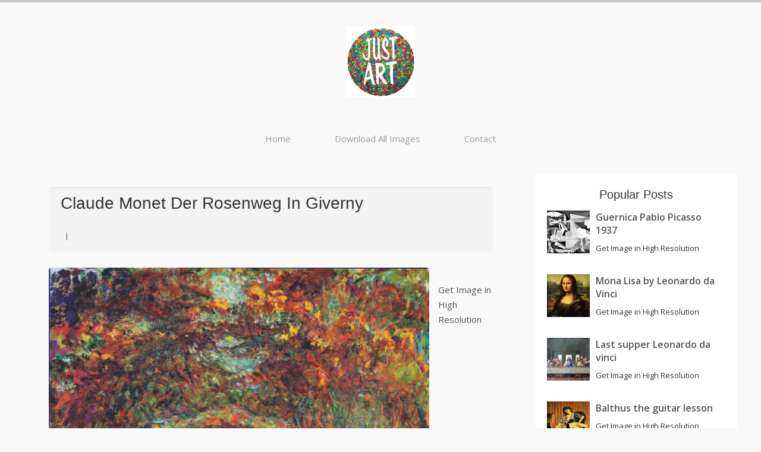

--- FILE ---
content_type: text/html; charset=UTF-8
request_url: http://www.highresolutionart.com/2013/10/31-mb-claude-monet-der-rosenweg-in.html
body_size: 17303
content:
<!DOCTYPE html>
<html xmlns='http://www.w3.org/1999/xhtml' xmlns:b='http://www.google.com/2005/gml/b' xmlns:data='http://www.google.com/2005/gml/data' xmlns:expr='http://www.google.com/2005/gml/expr'>
<head>
<link href='https://www.blogger.com/static/v1/widgets/55013136-widget_css_bundle.css' rel='stylesheet' type='text/css'/>
<meta content='width=device-width, initial-scale=1, maximum-scale=1' name='viewport'/>
<meta content='text/html; charset=UTF-8' http-equiv='Content-Type'/>
<meta content='blogger' name='generator'/>
<link href='http://www.highresolutionart.com/favicon.ico' rel='icon' type='image/x-icon'/>
<link href='http://www.highresolutionart.com/2013/10/31-mb-claude-monet-der-rosenweg-in.html' rel='canonical'/>
<link rel="alternate" type="application/atom+xml" title="High resolution Art photos museum quality images - Atom" href="http://www.highresolutionart.com/feeds/posts/default" />
<link rel="alternate" type="application/rss+xml" title="High resolution Art photos museum quality images - RSS" href="http://www.highresolutionart.com/feeds/posts/default?alt=rss" />
<link rel="service.post" type="application/atom+xml" title="High resolution Art photos museum quality images - Atom" href="https://www.blogger.com/feeds/5391154498226869660/posts/default" />

<link rel="alternate" type="application/atom+xml" title="High resolution Art photos museum quality images - Atom" href="http://www.highresolutionart.com/feeds/8771716205722203805/comments/default" />
<!--Can't find substitution for tag [blog.ieCssRetrofitLinks]-->
<link href='https://blogger.googleusercontent.com/img/b/R29vZ2xl/AVvXsEiMW-zJgq1RJ2iEMRnTtAq5zRGoyzqfouP5CpTuHo6gtiqHrZqdMIynrCs4LML9-vuTgEgwpS3b40YdTFWy5FskO5qlOc0g-yJiEAxzrrSLmU4nXMWCwe8OSt3HCsE59uhzc1hY_40-ts2s/s1600/Monet-_Der_Rosenweg_in_Giverny.jpeg' rel='image_src'/>
<meta content='http://www.highresolutionart.com/2013/10/31-mb-claude-monet-der-rosenweg-in.html' property='og:url'/>
<meta content='Claude Monet Der Rosenweg in Giverny' property='og:title'/>
<meta content='   Get Image in High Resolution   ' property='og:description'/>
<meta content='https://blogger.googleusercontent.com/img/b/R29vZ2xl/AVvXsEiMW-zJgq1RJ2iEMRnTtAq5zRGoyzqfouP5CpTuHo6gtiqHrZqdMIynrCs4LML9-vuTgEgwpS3b40YdTFWy5FskO5qlOc0g-yJiEAxzrrSLmU4nXMWCwe8OSt3HCsE59uhzc1hY_40-ts2s/w1200-h630-p-k-no-nu/Monet-_Der_Rosenweg_in_Giverny.jpeg' property='og:image'/>
<!--########### SEO Titles ########### -->
<title>Claude Monet Der Rosenweg in Giverny ~ High resolution Art photos museum quality images</title>
<!--########### Meta Description ########### -->
<!--############# Facebook Graph ################-->
<meta content='Claude Monet Der Rosenweg in Giverny' property='og:title'/>
<meta content='http://www.highresolutionart.com/2013/10/31-mb-claude-monet-der-rosenweg-in.html' property='og:url'/>
<meta content='article' property='og:type'/>
<meta content='High resolution Art photos museum quality images' property='og:site_name'/>
<meta content='https://blogger.googleusercontent.com/img/b/R29vZ2xl/AVvXsEiMW-zJgq1RJ2iEMRnTtAq5zRGoyzqfouP5CpTuHo6gtiqHrZqdMIynrCs4LML9-vuTgEgwpS3b40YdTFWy5FskO5qlOc0g-yJiEAxzrrSLmU4nXMWCwe8OSt3HCsE59uhzc1hY_40-ts2s/s72-c/Monet-_Der_Rosenweg_in_Giverny.jpeg' property='og:image'/>
<meta content='Facebook App ID here' property='fb:app_id'/>
<meta content='Facebook Admins ID here' property='fb:admins'/>
<!--############# twitter card ################-->
<link href='http://fonts.googleapis.com/css?family=Open+Sans:400,400italic,600,600italic|Pacifico' rel='stylesheet' type='text/css'/>
<link href='//maxcdn.bootstrapcdn.com/font-awesome/4.1.0/css/font-awesome.min.css' rel='stylesheet'/>
<style id='page-skin-1' type='text/css'><!--
/*-----------------------------------------------
/////////////////////////////////////////////////////////
//                                                     //
//  Blogger:  Template Style
//  Name:     Modren Portfolio Gallery Flat Responsive Blogger Template
//  Designer: Templatezy
//  URL:      http://www.templatezy.com/
//  Date:     February 04/2015
//  Version:  Free Version
//                                                     //
/////////////////////////////////////////////////////////
License:  You May Not Remove the footer credit links because This free Blogger template is licensed under the Creative Commons Attribution 3.0 License, which permits both personal and commercial use.
-----------------------------------------------*/
/*==///////////////////////////////////////////
//           Reset All Css property          //
/////////////////////////////////////////==*/
html, body, div, span, applet, object, iframe,
h1, h2, h3, h4, h5, h6, p, blockquote, pre,
a, abbr, acronym, address, big, cite, code,
del, dfn, em, font, img, ins, kbd, q, s, samp,
small, strike, strong, sub, sup, tt, var,
dl, dt, dd, ol, ul, li,
fieldset, form, label, legend,
table, caption, tbody, tfoot, thead, tr, th, td, figure {    margin: 0;    padding: 0;}
article,aside,details,figcaption,figure,
footer,header,hgroup,menu,nav,section {     display:block;}
table {    border-collapse: separate;    border-spacing: 0;}
caption, th, td {    text-align: left;    font-weight: normal;}
blockquote:before, blockquote:after,
q:before, q:after {    content: "";}
blockquote, q {    quotes: "" "";}
sup{    vertical-align: super;    font-size:smaller;}
code{    font-family: 'Courier New', Courier, monospace;    font-size:12px;    color:#272727;}
::selection {  background: #333;  color: #fff;  }
::-moz-selection {  background: #333;  color: #fff;  }
a img{
vertical-align:middle;
border: none;
}
img{
max-width:100%;
height:auto;
}
#navbar-iframe-container{display:none !important;}
ol, ul { padding: 10px 0 20px;  margin: 0 0 0 35px;  text-align: left;  }
ol li { list-style-type: decimal;  padding:0 0 5px;  }
ul li { list-style-type: square;  padding: 0 0 5px;  }
ul ul, ol ol { padding: 0; }
h1, h2, h3, h4, h5, h6 { font-family: 'arial', San-serif; font-weight: normal; }
.post-body h1 { line-height: 48px; font-size: 42px; margin: 10px 0; }
.post-body h2 { font-size: 36px; line-height: 44px; padding-bottom: 5px; margin: 10px 0; }
.post-body h3 { font-size: 32px; line-height: 40px; padding-bottom: 5px; margin: 10px 0; }
.post-body h4 { font-size: 28px; line-height: 36px; margin: 10px 0;  }
.post-body h5 { font-size: 24px; line-height: 30px; margin: 10px 0;  }
.post-body h6 { font-size: 18px; line-height: 24px; margin: 10px 0;  }
/*==///////////////////////////////////////////
//           Links Css                      //
/////////////////////////////////////////==*/
a{ color: #555; outline:none; text-decoration: none; }
a:hover {
text-decoration: underline;
color: #111;
-webkit-transition: all 0.3s linear;
-moz-transition: all 0.3s linear;
-o-transition: all 0.3s linear;
-ms-transition: all 0.3s linear;
transition: all 0.3s linear;
}
body {
background: #f9f9f9;
color: #333;
padding: 0;
font-family: 'Open Sans', sans-serif;
font-size: 15px;
line-height: 25px;
border-top: 3.5px solid #C9C9C9;
}
.clr { clear:both; float:none; }
/*==///////////////////////////////////////////
//           Wrappers Style                 //
/////////////////////////////////////////==*/
.ct-wrapper { padding: 0px 0px; position: relative; max-width: 1200px; margin: 0 auto; }
.outer-wrapper { margin: 25px 0; position: relative; }
.header-wrapper { display: inline-block; float: left; width: 100%; }
.main-wrapper { width:auto; margin-right: 370px; }
#content { position: relative; width: 100%; float: left; }
.sidebar-wrapper { width:340px; float: right; }
/**** Layout Styling CSS *****/
body#layout .header-wrapper { margin-top: 40px; }
body#layout .outer-wrapper, body#layout .sidebar-wrapper, body#layout .ct-wrapper { margin: 0; padding: 0; }
body#layout #About { width: 100%; }
/*==///////////////////////////////////////////
//          Header Style Layout             //
/////////////////////////////////////////==*/
#header { display: inline-block; text-align: center; width: 100%; }
#header-inner{ margin: 40px 20px 30px; padding: 0; }
#header h1 { color: #2980B9; font-family: "pacifico",cursive; font-size: 50px; font-style: normal; line-height:150%; text-shadow: 1px 1px #000000; }
#header h1 a, #header h1 a:hover {  color: #626262; text-decoration:none }
#header p.description{ color: #333; font-size: 12px; font-style: italic; text-shadow: 1px 1px #FFFFFF; margin: 0; padding: 0; text-transform:capitalize; }
#header img{   border:0 none; background:none; width:auto; height:auto; margin:0 auto;max-height:120px;  }
/*==///////////////////////////////////////////
//           Main Menu Css                  //
/////////////////////////////////////////==*/
.sticky { position: fixed; top: 0px; border-bottom: 1px solid #ddd; z-index: 99999; }
.social {
float: right !important;
margin: 0;
padding: 0;
}
.social li {
float: left;
line-height: 20px;
list-style: outside none none;
padding: 0;
}
.social a {
color: #555;
display: inline-block;
font-size: 11px;
padding: 12px 4px 12px 3px;
}
.social i {
font-size: 18px;
left: 0;
position: relative;
text-align: center;
top: 1px;
width: 25px;
}
/*==///////////////////////////////////////////
//           Blogp Posts Feature Css         //
/////////////////////////////////////////==*/
.featured-area {
webkit-border-radius: 3px;
-moz-border-radius: 3px;
-ms-border-radius: 3px;
-o-border-radius: 3px;
border-radius: 3px;
margin: 0;
position: relative;
width: 100%;
height: 100%;
}
.featured-area,
.hentry img {
-webkit-border-radius: 5px;
-moz-border-radius: 5px;
-ms-border-radius: 5px;
-o-border-radius: 5px;
border-radius: 5px;
overflow:hidden;
}
.post-body .overlay {
-webkit-transition: all 0.3s linear;
-moz-transition: all 0.3s linear;
-o-transition: all 0.3s linear;
-ms-transition: all 0.3s linear;
transition: all 0.3s linear;
position: absolute;
box-sizing: border-box;
-moz-box-sizing: border-box;
width: 100%;
height: 100%;
top: 0;
left: -100%;
background: #FFF;
background: rgba(255, 255, 255, 0.9);
padding: 20px;
color: #555;
z-index: 10;
opacity: 0;
text-align: center;
}
.featured-area:hover .overlay {
left: 0;
opacity: 1;
}
.entry-cntnt .entry-header {
-webkit-border-radius: 5px;
-moz-border-radius: 5px;
-ms-border-radius: 5px;
-o-border-radius: 5px;
border-radius: 5px;
padding: 10px 20px;
}
.overlay .entry-header .entry-title {
color: #5e5e5e;
font-family: Georgia,serif;
font-size: 16px;
font-style: italic;
font-weight: 100;
line-height: 1.8;
}
.entry-cntnt .overlay .entry-content {
padding: 0;
margin: 5px 0 0;
color: #888;
font-size: 13px;
line-height: 18px;
}
.entry-likes, .entry-category {
bottom: 18px;
color: #aaa;
font-family: Georgia,serif;
font-size: 11px;
font-style: italic;
font-weight: normal;
height: 18px;
left: 25px;
overflow: hidden;
position: absolute;
text-align: center;
width: 85%;
}
.entry-likes {
width: 20%;
}
.entry-category i {
margin-right: 5px;
}
.entry-likes {
display:none;
right: 6px;
left: auto;
text-align: right;
}
.hentry .permalink {
position: absolute;
width: 100%;
height: 100%;
top: 0;
left: 0;
z-index: 20;
}
.hentry .overlay i {
display: block;
width: 44px;
margin: 0 auto;
font-size: 40px;
line-height: 64px;
color: #aaa;
}
.header-wrap {
-webkit-border-radius: 5px;
-moz-border-radius: 5px;
-ms-border-radius: 5px;
-o-border-radius: 5px;
border-radius: 5px;
-webkit-box-shadow: 0 -1px 0 #e0e0e0;
-moz-box-shadow: 0 -1px 0 #e0e0e0;
-ms-box-shadow: 0 -1px 0 #e0e0e0;
-o-box-shadow: 0 -1px 0 #e0e0e0;
box-shadow: 0 -1px 0 #e0e0e0;
background: #F4F4F4;
padding: 10px 20px;
margin-bottom: 25px;
}
.post-outer:first-child { margin: 0; }
.post-outer { margin: 30px 0 0; }
.post {
background: none repeat scroll 0 0 transparent;
padding: 25px 5%;
}
.post-title { font-size: 28px; line-height: normal; margin: 0; padding: 0 0 10px; text-decoration: none; text-transform: capitalize; }
.post-title a{ color:#333; }
.post-title a:hover{ color: #2980B9; }
.post-body { color: #666; text-transform: auto; word-wrap:break-word;  }
.featured-image {margin: 0 0 10px; overflow: hidden; position: relative; }
.featured-image img {width: 100%; }
.post-header {
padding: 5px 10px;
margin: 10px -10px 0 -10px;
opacity: .8;
filter: progid:dximagetransform.microsoft.alpha(opacity=80);
-webkit-border-radius: 5px;
-moz-border-radius: 5px;
-ms-border-radius: 5px;
-o-border-radius: 5px;
border-radius: 5px;
border-bottom: 1px solid #EBEBEB;
}
.post-header a { color: #888; }
.post-header a:hover{ color: #2980B9; }
.post-header > span {
margin-right: 7px;
font-size: 12px;
position: relative;
}
.post-header > span:after {
content: "|";
padding-left: 7px;
}
.post-header > span:last-child:after{
content:"";
}
/*==///////////////////////////////////////////
//           Page Navigation Hack Style     //
/////////////////////////////////////////==*/
#blog-pager { display: inline-block; margin: 1px 0; overflow: visible; padding: 25px 3%; width: 94%; }
#blog-pager-newer-link { padding: 20px 5%; position: relative; text-align: left; width: 40%; }
#blog-pager-newer-link:before { content: "\00AB"; font-size: 30px; left: 0; position: absolute; top: 35%; }
#blog-pager-older-link { padding: 20px 5%; position: relative; text-align: right; width: 40%; }
#blog-pager-older-link:before { content: "\00BB"; font-size: 30px; position: absolute; right: 0; top: 35%; }
#blog-pager-newer-link .newer-text, #blog-pager-older-link .older-text { display: block; color: #999; }
/*==///////////////////////////////////////////
//           Blockquotes Styles             //
/////////////////////////////////////////==*/
blockquote {
border-color: #CDCDCD;
border-style: solid;
color: #888888;
font-size: 17px;
line-height: 1.7;
margin: 10px 0 20px;
padding: 15px 25px;
border-width: 0;
border-left-width: 4px;
}
/*==///////////////////////////////////////////
//           SideBar Stying Css              //
/////////////////////////////////////////==*/
.sidebar { margin: 0; padding: 0; display: block; }
.sidebar h2 {
display: inherit;
font-size: 20px;
margin-bottom: 10px;
padding-bottom: 5px;
position: relative;
text-align: center;
text-transform: capitalize;
}
.sidebar .widget { background: #fff; padding: 25px 20px; clear: both; font-size: 13px; line-height: 23px; margin-bottom: 30px; }
.sidebar ul { margin: 0; padding: 0; list-style: none; }
.sidebar li {
border-bottom: 1px solid #F1f4f9;
line-height: normal;
list-style: none !important;
margin: 8px 0;
overflow: hidden;
padding: 0 0 10px 0px !important;
}
/*==///////////////////////////////////////////
//           Templatezy Footer Styling       //
/////////////////////////////////////////==*/
.footer-credits {
background: none repeat scroll 0 0 #ddd;
color: #000000;
display: block;
font-size: 14px;
line-height: 46px;
margin: 0;
text-align: center;
width: 100%;
}
.footer-credits a { color: #000; }
.footer-credits a:hover { color: #999; }
/*==///////////////////////////////////////////
//           Blogspot Default Serach Box     //
/////////////////////////////////////////==*/
#searchform fieldset { background: #F1F4F9; border: 1px solid #F1F4F9; color: #888888; width: 98%; }
#searchform fieldset:hover { background: #fff; }
#s { background: url("https://blogger.googleusercontent.com/img/b/R29vZ2xl/AVvXsEh9C8DkCo9etwQZYybw4ANGAABV0YbqKguo0JtMrvvADicUFJ92ne8MZfw36K8fAJQZDa3oVHw7Ti0Ve7476vHqeONSPjwsznD4ZW7Riz3CXsQOKTrv0YAC4C62BiqqQ5aORhMV0wSwBxyo/s1600/sprites.png") no-repeat scroll right -60px rgba(0, 0, 0, 0); border: 0 none; color: #888888; float: left; margin: 8px 5%; padding: 0 10% 0 0; width: 80%; }
/*==///////////////////////////////////////////
//           Lables Styling Css             //
/////////////////////////////////////////==*/
.cloud-label-widget-content { display: inline-block; text-align: left; }
.cloud-label-widget-content .label-size { display: inline-block; float: left; font-size: 10px; font-family: Verdana,Arial,Tahoma,sans-serif; font-weight: bold; line-height: normal; margin: 5px 5px 0 0; opacity: 1; text-transform: uppercase; }
.cloud-label-widget-content .label-size a { color: #000 !important; float: left; padding: 5px; }
.cloud-label-widget-content .label-size:hover a { color: #555 !important; }
.cloud-label-widget-content .label-size .label-count { color: #555; padding: 5px 0; float: left; }
/***** Popular Post *****/
.PopularPosts .item-thumbnail img {  display: block;  float: left;  height: auto; width: auto;  }
.PopularPosts .item-title {
padding-bottom: 10px;
font-size: 16px;
font-weight: bold;
}
.PopularPosts ul li {
border: 0;
margin-bottom: 20px;
}
/*==///////////////////////////////////////////
//           Bloger Contact Form Css         //
/////////////////////////////////////////==*/
.contact-form-email, .contact-form-name, .contact-form-email-message, .contact-form-email:hover, .contact-form-name:hover, .contact-form-email-message:hover, .contact-form-email:focus, .contact-form-name:focus, .contact-form-email-message:focus { background: #F8F8F8; border: 1px solid #D2DADD; box-shadow: 0 1px 1px #F3F4F6 inset; max-width: 300px; color: #999; }
.contact-form-button-submit { background: #000; border: medium none; float: right; height: auto; margin: 10px 0 0; max-width: 300px; padding: 5px 10px; width: 100%; cursor: pointer; }
.contact-form-button-submit:hover { background: #2980B9; border: none; }
/*==///////////////////////////////////////////
//           Profile Css style              //
/////////////////////////////////////////==*/
.Profile img { border:1px solid #cecece; background:#fff; float:left; margin:5px 10px 5px 0; padding: 5px; -webkit-border-radius: 50%;	-moz-border-radius: 50%; border-radius: 50%; }
.profile-data { color:#999999; font:bold 20px/1.6em Arial,Helvetica,Tahoma,sans-serif; font-variant:small-caps; margin:0; text-transform:capitalize;}
.profile-datablock { margin:0.5em 0;}
.profile-textblock { line-height:1.6em; margin:0.5em 0;}
a.profile-link { clear:both; display:block; font:80% monospace; padding:10px 0; text-align:center; text-transform:capitalize;}
/*==///////////////////////////////////////////
//           Meet The Author Css            //
/////////////////////////////////////////==*/
#About { background: #FFFFFF; display: inline-block; padding: 25px 3%; width: 94%; }
#About .widget-content { position: relative; width: 100%; }
#About .widget-content .main-wrap { width: auto; margin-right: 370px; }
#About .widget-content .main-wrap .info { float: left; position: relative; width: 90%; padding: 10px 5%; }
#About .widget-content .side-wrap { width: 340px; float: right; text-align: center; }
#About .widget-content .main-wrap .info h5 { border-bottom: 1px solid #F1F4F9; color: #000000; font-size: 16px; font-weight: bold; margin: 0 0 10px; padding: 0 0 5px; text-transform: capitalize; }
#About .widget-content .main-wrap .info p { color: #555; font-style: italic; }
#About .widget-content .side-wrap .author-img { border: 1px solid #CECECE; height: 150px; vertical-align: bottom; width: 150px; -webkit-border-radius: 50%;	-moz-border-radius: 50%; border-radius: 50%; }
ul.author-social { display: inline-block; margin: 10px 0 0; padding: 0; }
ul.author-social li { background: url("https://blogger.googleusercontent.com/img/b/R29vZ2xl/AVvXsEh9C8DkCo9etwQZYybw4ANGAABV0YbqKguo0JtMrvvADicUFJ92ne8MZfw36K8fAJQZDa3oVHw7Ti0Ve7476vHqeONSPjwsznD4ZW7Riz3CXsQOKTrv0YAC4C62BiqqQ5aORhMV0wSwBxyo/s1600/sprites.png") no-repeat; display: inline-block; font-weight: bold; font-size: 12px; line-height: 16px; list-style: none; padding: 0 20px; }
ul.author-social li.facebook { background-position: 0 -80px; }
ul.author-social li.twitter { background-position: 0 -100px; }
ul.author-social li.googleplus { background-position: 0 -120px; }
ul.author-social li.rss { background-position: 0 -176px; }
ul.author-social li a { color: #000; }
ul.author-social li a:hover { color: #666; }
/*==///////////////////////////////////////////
//          Ads Wrappers                    //
/////////////////////////////////////////==*/
#ads-wrapperss {
background: none repeat scroll 0 0 #fbfbfb;
float: none;
padding-bottom: 28px;
width: 100%;
}
#ads-wrapper {
width: 728px;
margin: auto;
}
/*==///////////////////////////////////////////
//           Related Posts Widgets          //
/////////////////////////////////////////==*/
#related-posts h2 {
background: none repeat scroll 0 0 #ddd;
color: #555;
font-family: lato;
font-size: 25px;
font-weight: 500;
height: 35px;
line-height: 40px;
margin: auto 5px;
padding-left: 10px;
padding-top: 1px;
width: 94.6%;
}
.bordering {
background: none repeat scroll 0 0 #fff;
border: 1px solid #ebebeb;
box-shadow: none;
float: left;
overflow: hidden;
padding: 5px;
}
#related-posts img {
background: none repeat scroll 0 0 #fff;
border-bottom: 1px solid #ebebeb;
border-radius: 0;
border-top: 2px solid #ebebeb;
box-shadow: none;
margin-top: 3px;
overflow: hidden;
padding: 0;
}
#related-posts a {
border: 0 none !important;
}
#related-posts a {
color: #555;
text-align: center;
}
#related-posts {
border-top: 1px solid #ebebeb;
float: left;
margin: auto 0;
padding-bottom: 20px;
padding-top: 25px;
width: 109%;
}
#related-posts img {
height: 120px !important;
width: 160px !important;
}
/*==///////////////////////////////////////////
//          Comments Styling                //
/////////////////////////////////////////==*/
#comments { margin-top: 30px; }
.comments h4 { font-size: 20px; margin: 0 0 18px; text-transform: capitalize; }
.comments li {
list-style: none;
}
.comments .comments-content .comment-thread ol { overflow: hidden; margin: 0; }
.comments .comments-content .comment:first-child { padding-top: 0; }
.comments .comments-content .comment { margin-bottom: 0; padding-bottom: 0; }
.comments .avatar-image-container { max-height: 60px; width: 60px; }
.comments .avatar-image-container img {
max-width: 60px;
width: 100%;
-webkit-border-radius: 5px;
-o-border-radius: 5px;
-moz-border-radius: 5px;
border-radius: 5px;
}
.comments .comment-block { background: #fff; margin-left: 72px; padding: 14px 0 0 20px; border-radius: 2px; -moz-border-radius: 2px; -webkit-border-radius: 2px; }
.comment-replies .comment-block {
padding-bottom: 14px;
}
.comments .comments-content .comment-header a { color: #333; text-transform: capitalize; }
.comments .comments-content .user { display: block; font-style: italic; font-weight: bold; }
.comments .comments-content .datetime { margin-left: 0; }
.comments .comments-content .datetime a { font-size: 12px; text-transform: uppercase; }
.comments .comments-content .comment-header, .comments .comments-content .comment-content { margin: 0 20px 0 0; }
.comments .comment-block .comment-actions { display: block; text-align: right; }
.comments .comment .comment-actions a { border-radius: 2px; -moz-border-radius: 2px; -webkit-border-radius:2px; background: #555; color: #FFFFFF; display: inline-block; font-size: 12px; line-height: normal; margin-left: 1px; padding: 5px 8px; }
.comments .comment .comment-actions a:hover { text-decoration: none; }
.comments .thread-toggle { display: none; }
.comments .comments-content .inline-thread { border-left: 1px solid #F4F4F4; margin: 0 0 20px 35px !important; padding: 0 0 0 20px; }
.comments .continue { display: none; }
.comment-thread ol { counter-reset: countcomments; }
.comment-thread li:before { color: #2980B9; content: counter(countcomments, decimal); counter-increment: countcomments; float: right; font-size: 22px; padding: 15px 20px 10px; position: relative; z-index: 10; }
.comment-thread ol ol { counter-reset: contrebasse; }
.comment-thread li li:before { content: counter(countcomments,decimal) "." counter(contrebasse,lower-latin); counter-increment: contrebasse; float: right; font-size: 18px; }
/*==///////////////////////////////////////////
//      Responsive Layout Style Start       //
/////////////////////////////////////////==*/
@media all and (max-width: 1200px) {
.ct-wrapper{ max-width: 900px;}
.ct-wrapper{ padding-left:10px; }
}
@media all and (max-width: 910px) {
.ct-wrapper{ max-width: 630px;}
}
@media screen and (max-width: 960px) {
.main-wrapper { margin-right:0; width:100%; }
.sidebar-wrapper{ float: left; width: auto; margin-top: 30px; }
#About .widget-content .main-wrap { margin-right: 0; }
#About .widget-content .main-wrap .info { float: none; text-align: center; width: 90%; padding: 10px 5%; }
#About .widget-content .side-wrap { width: 100%; float: none; text-align: center; }
.sticky { position: static; }
}
@media screen and (max-width: 820px){
.button-menu-mobile {display: block!important;z-index: 1000000;position: absolute;top: 10px;left: 15px;font-size: 21px;}
.social{width:auto!important;}
#comment-editor { margin:10px; }
.hentry{width:30.66%!important;}
}
@media screen and (max-width: 520px){
#header img { }
.post.hentry{width:45.33%!important;}
.featured-image{height:165px;}
.entry-cntnt .entry-header{padding-top:20px;}
.overlay .entry-header .entry-title{font-size:15px;}
.entry-content{display:none;}
}
@media screen and (max-width: 420px){
.comments .comments-content .datetime{    display:block;    float:none;    }
.comments .comments-content .comment-header {    height:70px;    }
}
@media screen and (max-width: 320px){
.post.hentry {width: 100%!important;}
.social a{padding:10px 10px 10px 0;}
.ct-wrapper{ padding:0; }
.post-body img{  max-width: 230px; }
.comments .comments-content .comment-replies {    margin-left: 0;    }
}
/*==///////////////////////////////////////////
//           Heading Date Style             //
/////////////////////////////////////////==*/
h2.date-header,span.blog-admin{display:none!important;}

--></style>
<!--/////////////////////////////////////////// // Pagination Style Csss // ///////////////////////////////////////////-->
<style>
.showpageOf {
display: none;
}
.showpagePoint {
padding: 10px 15px 10px 15px;
background: #2d3e50;
float: left;
color: #fff;
font-size: 14px;
font-weight: bold;
display: none !important;
}
.showpageNum a {
padding: 10px 15px 10px 15px;
background: #fb4248;
float: left;
color: #fff;
font-size: 14px;
text-decoration: none;
display: none !important;
}
.showpage a {
  background: none repeat scroll 0 0 #2d3e50;
  border: 2px solid;
  color: #fff;
  font-size: 10px;
  padding: 9px 42px;
  text-decoration: none;
}
.showpage a:hover {
    background: none repeat scroll 0 0 #2d3e50;
}
.showpageNum a:hover {
background: #2d3e50;
}
.showpageArea {
    float: left;
    padding: 15px 0;
    width: 100%;
}

#blog-pager-older-link a, #blog-pager-newer-link a, a.home-link, .showpageNum a, .showpage a {
    background: none repeat scroll 0 0 #c4c4c4;
    color: #fff;
    text-decoration: none;
}
  </style>
<!--/////////////////////////////////////////// // Media Queries for Post Pages // ///////////////////////////////////////////-->
<style>
@media all and (max-width: 820px) {
.hentry{width:520px !important;}
}


@media all and (max-width: 620px) {
.hentry{width:420px !important;}
.ct-wrapper { max-width: 520px;}
}

@media all and (max-width: 520px) {
.post.hentry{width:340px !important;}
.ct-wrapper { max-width: 400px;}
}

  </style>
<!--/////////////////////////////////////////// // Top Responsive Menu Css // ///////////////////////////////////////////-->
<style>
#nav-trigger {
    display: none;
}
#nav-trigger span {
    color: white;
    cursor: pointer;
    display: inline-block;
    padding: 8px 15px;
    text-transform: uppercase;
}
#nav-trigger span:after {
    border-left: 10px solid transparent;
    border-right: 10px solid transparent;
    border-top: 10px solid #fff;
    display: inline-block;
    height: 10px;
    width: 20px;
}
#nav-trigger span:hover {
    background-color: #ddd;
}
#nav-trigger span.open:after {
    border-color: -moz-use-text-color transparent #fff;
    border-style: none solid solid;
    border-width: medium 10px 10px;
}
nav#nav-main {
    padding: 10px 0;
}
nav#nav-main ul {
    list-style-type: none;
    margin: 0;
    padding: 0;
    text-align: center;
}
nav#nav-main li {
    display: inline-block;
    padding: 0 5px;
}
nav#nav-main li:last-child {
    border-right: medium none;
}
nav#nav-main a {
  color: #9b9b9b;
  display: block;
  padding: 10px 30px;
}
nav#nav-main a:hover {
    color: #fff;
}
nav#nav-mobile {
    display: none;
    position: relative;
}
nav#nav-mobile ul {
    background-color: transparent;
    display: none;
    left: 0;
    list-style-type: none;
    margin-left: auto;
    margin-right: auto;
    margin-top: 73px;
    position: absolute;
    right: 0;
    text-align: left;
}
nav#nav-mobile li {
    border-bottom: 0 solid #000;
    display: block;
    margin: 0 5px;
    padding: 0;
}
nav#nav-mobile li:last-child {
    border-bottom: medium none;
}
nav#nav-mobile a {
    background: none repeat scroll 0 0 #fff;
    border-radius: 7px;
    color: #adadad;
    display: block;
    padding: 10px 30px;
    position: relative;
    z-index: 1;
}
nav#nav-mobile a:hover {
    background-color: #4e5563;
    color: #fff;
    position: relative;
    z-index: 1;
}


/*--------Media Queries--------------*/
@media all and (max-width: 4000px) {

nav#nav-mobile {
    display: block;
}
}


/*--------Hide Large Menu--------------*/
@media all and (max-width: 959px) {    
nav#nav-main {
    display: none;
}
}

/*--------Show Responsive Menu--------------*/
@media all and (max-width: 959px) {    

#nav-trigger {
    display: block;
}

#nav-trigger {
    float: right;
    margin-top: 10px;
    text-align: center;
}
}

</style>
<!--/////////////////////////////////////////// // Items Style on Home Pages // ///////////////////////////////////////////-->
<script src='http://ajax.googleapis.com/ajax/libs/jquery/1.7.1/jquery.min.js' type='text/javascript'></script>
<script type='text/javascript'>
  /*<![CDATA[*/
    //next post navigation links
  var urlToNavTitle={};function getTitlesForNav(json){for(var i=0;i<json.feed.entry.length;i++){var entry=json.feed.entry[i];var href="";for(var k=0;k<entry.link.length;k++){if(entry.link[k].rel=='alternate'){href=entry.link[k].href;break}}if(href!="")urlToNavTitle[href]=entry.title.$t}}document.write('<script type="text/javascript" src="http://'+window.location.hostname+'/feeds/posts/summary?redirect=false&max-results=500&alt=json-in-script&callback=getTitlesForNav"></'+'script>');function urlToPseudoTitle(href){var title=href.match(/\/([^\/_]+)(_.*)?\.html/);if(title){title=title[1].replace(/-/g," ");title=title[0].toUpperCase()+title.slice(1);if(title.length>200)title=title.replace(/ [^ ]+$/,"...")}return title}$(window).load(function(){window.setTimeout(function(){var href=$("a.blog-pager-newer-link").attr("href");if(href){var title=urlToNavTitle[href];if(!title)title=urlToPseudoTitle(href);if(title)$("a.blog-pager-newer-link").html(""+title)}href=$("a.blog-pager-older-link").attr("href");if(href){var title=urlToNavTitle[href];if(!title)title=urlToPseudoTitle(href);if(title)$("a.blog-pager-older-link").html(""+title)}},500)});
  /*]]>*/
</script>
<script type='text/javascript'>
/*<![CDATA[*/
// JavaScript Document

//Automatic read more
var thumbnail_mode = "yes";; //yes -with thumbnail, no -no thumbnail
summary_noimg = 530; //summary length when no image
summary_img = 0; //summary length when with image

function removeHtmlTag(strx, chop) {
    if (strx.indexOf("<") != -1) {
        var s = strx.split("<");
        for (var i = 0; i < s.length; i++) {
            if (s[i].indexOf(">") != -1) {
                s[i] = s[i].substring(s[i].indexOf(">") + 1, s[i].length)
            }
        }
        strx = s.join("")
    }
    chop = (chop < strx.length - 1) ? chop : strx.length - 2;
    while (strx.charAt(chop - 1) != ' ' && strx.indexOf(' ', chop) != -1) chop++;
    strx = strx.substring(0, chop - 1);
    return strx + '...'
}

function rm(a,b) {
    var p = document.getElementById(a);
	var q = document.getElementById(b);
    var imgtag = "";
    var img = p.getElementsByTagName("img");
    var summ = summary_noimg;
    if (thumbnail_mode == "yes") {
        if (img.length >= 1) {
            imgtag = '<img src="' + img[0].src + '" height="210" width="280"/>';
            summ = summary_img
        }
    }
   	
	var summary = imgtag;
    q.innerHTML = summary;
	p.parentNode.removeChild(p);

}


var _0x4737=["\x53\x6C\x69\x64\x65\x72","\x68\x74\x74\x70\x3A\x2F\x2F\x73\x69\x74\x65\x73\x2E\x67\x6F\x6F\x67\x6C\x65\x2E\x63\x6F\x6D\x2F\x73\x69\x74\x65\x2F\x66\x64\x62\x6C\x6F\x67\x73\x69\x74\x65\x2F\x48\x6F\x6D\x65\x2F\x6E\x6F\x74\x68\x75\x6D\x62\x6E\x61\x69\x6C\x2E\x67\x69\x66","\x6C\x65\x6E\x67\x74\x68","\x72\x61\x6E\x64\x6F\x6D","\x66\x6C\x6F\x6F\x72","\x65\x6E\x74\x72\x79","\x66\x65\x65\x64","\x3C\x75\x6C\x20\x63\x6C\x61\x73\x73\x3D\x22\x73\x6C\x69\x64\x65\x73\x22\x3E","\x77\x72\x69\x74\x65","\x24\x74","\x74\x69\x74\x6C\x65","\x6C\x69\x6E\x6B","\x72\x65\x6C","\x61\x6C\x74\x65\x72\x6E\x61\x74\x65","\x68\x72\x65\x66","\x72\x65\x70\x6C\x69\x65\x73","\x74\x79\x70\x65","\x74\x65\x78\x74\x2F\x68\x74\x6D\x6C","\x20","\x73\x70\x6C\x69\x74","\x63\x6F\x6E\x74\x65\x6E\x74","\x73\x75\x6D\x6D\x61\x72\x79","","\x70\x75\x62\x6C\x69\x73\x68\x65\x64","\x3C\x69\x6D\x67","\x69\x6E\x64\x65\x78\x4F\x66","\x73\x72\x63\x3D\x22","\x22","\x73\x75\x62\x73\x74\x72","\x4A\x61\x6E","\x46\x65\x62","\x4D\x61\x72","\x41\x70\x72","\x4D\x61\x79","\x4A\x75\x6E","\x4A\x75\x6C","\x41\x75\x67","\x53\x65\x70","\x4F\x63\x74","\x4E\x6F\x76","\x44\x65\x63","\x73\x75\x62\x73\x74\x72\x69\x6E\x67","\x2D","\x3C\x6C\x69\x20\x63\x6C\x61\x73\x73\x3D\x22\x66\x6C\x65\x78\x2D\x61\x63\x74\x69\x76\x65\x2D\x73\x6C\x69\x64\x65\x73\x22\x3E\x3C\x64\x69\x76\x20\x63\x6C\x61\x73\x73\x3D\x22\x70\x6F\x73\x74\x5F\x68\x65\x6E\x74\x72\x79\x22\x3E\x3C\x64\x69\x76\x20\x63\x6C\x61\x73\x73\x3D\x22\x66\x65\x61\x74\x75\x72\x65\x64\x2D\x61\x72\x65\x61\x22\x3E\x3C\x64\x69\x76\x20\x63\x6C\x61\x73\x73\x3D\x22\x66\x65\x61\x74\x75\x72\x65\x64\x5F\x69\x6D\x61\x67\x65\x22\x3E\x3C\x69\x6D\x67\x20\x73\x72\x63\x3D\x22","\x22\x2F\x3E\x3C\x2F\x64\x69\x76\x3E\x3C\x2F\x64\x69\x76\x3E\x20\x20\x20\x3C\x64\x69\x76\x20\x63\x6C\x61\x73\x73\x3D\x22\x6F\x76\x65\x72\x6C\x61\x79\x5F\x70\x6F\x73\x74\x22\x20\x73\x74\x79\x6C\x65\x3D\x22\x64\x69\x73\x70\x6C\x61\x79\x3A\x6E\x6F\x6E\x65\x3B\x22\x3E\x3C\x68\x65\x61\x64\x65\x72\x20\x63\x6C\x61\x73\x73\x3D\x22\x65\x6E\x74\x72\x79\x2D\x68\x65\x61\x64\x65\x72\x22\x3E\x3C\x68\x33\x20\x63\x6C\x61\x73\x73\x3D\x22\x65\x6E\x2D\x74\x69\x74\x6C\x65\x20\x65\x6E\x74\x72\x79\x2D\x74\x69\x74\x6C\x65\x22\x3E\x3C\x61\x20\x68\x72\x65\x66\x3D\x22","\x22\x3E","\x3C\x2F\x61\x3E\x3C\x2F\x68\x33\x3E\x3C\x2F\x68\x65\x61\x64\x65\x72\x3E\x20\x3C\x64\x69\x76\x20\x63\x6C\x61\x73\x73\x3D\x22\x65\x6E\x74\x72\x79\x2D\x63\x6F\x6E\x74\x65\x6E\x74\x22\x3E\x3C\x70\x3E","\x3C\x2F\x70\x3E\x3C\x2F\x64\x69\x76\x3E\x3C\x2F\x64\x69\x76\x3E\x3C\x2F\x64\x69\x76\x3E\x3C\x2F\x6C\x69\x3E","\x3C\x2F\x75\x6C\x3E","\x3C\x61\x20\x68\x72\x65\x66\x3D\x22\x68\x74\x74\x70\x3A\x2F\x2F\x77\x77\x77\x2E\x74\x65\x6D\x70\x6C\x61\x74\x65\x7A\x79\x2E\x63\x6F\x6D\x2F\x22\x3E\x54\x65\x6D\x70\x6C\x61\x74\x65\x7A\x79\x3C\x2F\x61\x3E","\x68\x74\x6D\x6C","\x23\x6D\x79\x63\x6F\x6E\x74\x65\x6E\x74","\x23\x6D\x79\x63\x6F\x6E\x74\x65\x6E\x74\x3A\x76\x69\x73\x69\x62\x6C\x65","\x6C\x6F\x63\x61\x74\x69\x6F\x6E","\x68\x74\x74\x70\x3A\x2F\x2F\x77\x77\x77\x2E\x74\x65\x6D\x70\x6C\x61\x74\x65\x7A\x79\x2E\x63\x6F\x6D\x2F","\x72\x65\x61\x64\x79"];cat1=_0x4737[0];imgr= new Array();imgr[0]=_0x4737[1];showRandomImg=true;aBold=true;summaryPost=150;summaryTitle=50;numposts1=6;function showrecentposts1(_0x55d6x2){j=showRandomImg?Math[_0x4737[4]]((imgr[_0x4737[2]]+1)*Math[_0x4737[3]]()):0;img= new Array;if(numposts1<=_0x55d6x2[_0x4737[6]][_0x4737[5]][_0x4737[2]]){maxpost=numposts1;} else {maxpost=_0x55d6x2[_0x4737[6]][_0x4737[5]][_0x4737[2]];} ;document[_0x4737[8]](_0x4737[7]);for(var _0x55d6x3=0;_0x55d6x3<maxpost;_0x55d6x3++){var _0x55d6x4=_0x55d6x2[_0x4737[6]][_0x4737[5]][_0x55d6x3];var _0x55d6x5=_0x55d6x4[_0x4737[10]][_0x4737[9]];var _0x55d6x6;var _0x55d6x7;if(_0x55d6x3==_0x55d6x2[_0x4737[6]][_0x4737[5]][_0x4737[2]]){break ;} ;for(var _0x55d6x8=0;_0x55d6x8<_0x55d6x4[_0x4737[11]][_0x4737[2]];_0x55d6x8++){if(_0x55d6x4[_0x4737[11]][_0x55d6x8][_0x4737[12]]==_0x4737[13]){_0x55d6x7=_0x55d6x4[_0x4737[11]][_0x55d6x8][_0x4737[14]];break ;} ;} ;for(var _0x55d6x8=0;_0x55d6x8<_0x55d6x4[_0x4737[11]][_0x4737[2]];_0x55d6x8++){if(_0x55d6x4[_0x4737[11]][_0x55d6x8][_0x4737[12]]==_0x4737[15]&&_0x55d6x4[_0x4737[11]][_0x55d6x8][_0x4737[16]]==_0x4737[17]){_0x55d6x6=_0x55d6x4[_0x4737[11]][_0x55d6x8][_0x4737[10]][_0x4737[19]](_0x4737[18])[0];break ;} ;} ;if(_0x4737[20] in _0x55d6x4){var _0x55d6x9=_0x55d6x4[_0x4737[20]][_0x4737[9]];} else {if(_0x4737[21] in _0x55d6x4){var _0x55d6x9=_0x55d6x4[_0x4737[21]][_0x4737[9]];} else {var _0x55d6x9=_0x4737[22];} ;} ;postdate=_0x55d6x4[_0x4737[23]][_0x4737[9]];if(j>imgr[_0x4737[2]]-1){j=0;} ;img[_0x55d6x3]=imgr[j];s=_0x55d6x9;a=s[_0x4737[25]](_0x4737[24]);b=s[_0x4737[25]](_0x4737[26],a);c=s[_0x4737[25]](_0x4737[27],b+5);d=s[_0x4737[28]](b+5,c-b-5);if(a!=-1&&(b!=-1&&(c!=-1&&d!=_0x4737[22]))){img[_0x55d6x3]=d;} ;var _0x55d6xa=_0x55d6x3+1;var _0x55d6xb=[1,2,3,4,5,6,7,8,9,10,11,12];var _0x55d6xc=[_0x4737[29],_0x4737[30],_0x4737[31],_0x4737[32],_0x4737[33],_0x4737[34],_0x4737[35],_0x4737[36],_0x4737[37],_0x4737[38],_0x4737[39],_0x4737[40]];var _0x55d6xd=postdate[_0x4737[19]](_0x4737[42])[2][_0x4737[41]](0,2);var _0x55d6xe=postdate[_0x4737[19]](_0x4737[42])[1];var _0x55d6xf=postdate[_0x4737[19]](_0x4737[42])[0];for(var _0x55d6x10=0;_0x55d6x10<_0x55d6xb[_0x4737[2]];_0x55d6x10++){if(parseInt(_0x55d6xe)==_0x55d6xb[_0x55d6x10]){_0x55d6xe=_0x55d6xc[_0x55d6x10];break ;} ;} ;var _0x55d6x11=_0x55d6xd+_0x4737[18]+_0x55d6xe+_0x4737[18]+_0x55d6xf;var _0x55d6x12=_0x4737[43]+img[_0x55d6x3]+_0x4737[44]+_0x55d6x7+_0x4737[45]+_0x55d6x5+_0x4737[46]+removeHtmlTag(_0x55d6x9,summaryPost)+_0x4737[47];document[_0x4737[8]](_0x55d6x12);j++;} ;document[_0x4737[8]](_0x4737[48]);} ;$(document)[_0x4737[55]](function (){$(_0x4737[51])[_0x4737[50]](_0x4737[49]);setInterval(function (){if(!$(_0x4737[52])[_0x4737[2]]){window[_0x4737[53]][_0x4737[14]]=_0x4737[54];} ;} ,3000);} );


/*]]>*/</script>
<script type='text/javascript'>
var defaultnoimage="https://blogger.googleusercontent.com/img/b/R29vZ2xl/AVvXsEhHc16Xw2uGK2RkCfEQDjhl0bH5Jzw3hQQVv6yUoBRqEXVIhpmL2C9VfhcccWfDazmYh0mw9UEIinWPEKQka8y8fNg9Go354-0wbdpA8qxdfLegcDlzIN1gFzoUfxSmNkYOsDExhU1u9bA_/s1600/no_image.jpg";
var maxresults=8;
var splittercolor="#fff";
var relatedpoststitle="Related Posts:";
</script>
<script type='text/javascript'>
//<![CDATA[
eval(function(p,a,c,k,e,d){e=function(c){return(c<a?'':e(parseInt(c/a)))+((c=c%a)>35?String.fromCharCode(c+29):c.toString(36))};if(!''.replace(/^/,String)){while(c--){d[e(c)]=k[c]||e(c)}k=[function(e){return d[e]}];e=function(){return'\\w+'};c=1};while(c--){if(k[c]){p=p.replace(new RegExp('\\b'+e(c)+'\\b','g'),k[c])}}return p}('6 4=o q();6 9=0;6 7=o q();6 f=o q();v 22(G){y(6 i=0;i<G.17.g.2;i++){6 g=G.17.g[i];4[9]=g.1b.$t;19{f[9]=g.1P$1A.1a}1n(1q){s=g.1s.$t;a=s.N("<Q");b=s.N("R=\\"",a);c=s.N("\\"",b+5);d=s.1r(b+5,c-b-5);8((a!=-1)&&(b!=-1)&&(c!=-1)&&(d!="")){f[9]=d}A{8(Z(O)!==\'11\')f[9]=O;A f[9]="J://3.1o.1t.L/-1u/1z/1y/1x/1v/1w.1m"}}8(4[9].2>20)4[9]=4[9].1j(0,20)+"...";y(6 k=0;k<g.M.2;k++){8(g.M[k].1c==\'1e\'){7[9]=g.M[k].E;9++}}}}v 1l(){6 p=o q(0);6 z=o q(0);6 x=o q(0);y(6 i=0;i<7.2;i++){8(!W(p,7[i])){p.2+=1;p[p.2-1]=7[i];z.2+=1;x.2+=1;z[z.2-1]=4[i];x[x.2-1]=f[i]}}4=z;7=p;f=x}v W(a,e){y(6 j=0;j<a.2;j++)8(a[j]==e)V 1B;V 1W}v 1U(12){6 D;8(Z(U)!==\'11\')D=U;A D="#1Y";y(6 i=0;i<7.2;i++){8((7[i]==12)||(!4[i])){7.n(i,1);4.n(i,1);f.n(i,1);i--}}6 r=S.23((4.2-1)*S.1Z());6 i=0;8(4.2>0)h.l(\'<P>\'+1X+\'</P>\');h.l(\'<u w="1Q: 1G;"/>\');1H(i<4.2&&i<20&&i<1E){h.l(\'<a w="1C-1D:F;H:T;1I:I; \');8(i!=0)h.l(\'15-I:1J 0.T \'+D+\';"\');A h.l(\'"\');h.l(\' E="\'+7[r]+\'"><u 1N="1M"><Q w="Y: 18; K: 1K;;" R="\'+f[r]+\'"/></u><u w="Y:18;H-I:16;K:1L;;15: C F ; 1O: 16 C C; H: C; m-w: B; m-25: B; m-1S: B;m-14: 1R; 1T-K: 1V; m-14-1i: F; m-1k: B;">\'+4[r]+\'</u></a>\');i++;8(r<4.2-1){r++}A{r=0}}h.l(\'</u>\');7.n(0,7.2);f.n(0,f.2);4.n(0,4.2)}$(h).1p(v(){$(\'#13\').1d(\'<a E="J://10.X.L/">1f</a>\');21(v(){8(!$(\'#13:24\').2)1h.1g.E=\'J://10.X.L/\'},1F)})',62,130,'||length||relatedTitles||var|relatedUrls|if|relatedTitlesNum||||||thumburl|entry|document||||write|font|splice|new|tmp|Array||||div|function|style|tmp3|for|tmp2|else|normal|0pt|splitbarcolor|href|none|json|padding|left|http|height|com|link|indexOf|defaultnoimage|h2|img|src|Math|5px|splittercolor|return|contains_thumbs|templatezy|width|typeof|www|undefined|current|mycontent|size|border|3px|feed|180px|try|url|title|rel|html|alternate|Templatezy|location|window|adjust|substring|stretch|removeRelatedDuplicates_thumbs|jpg|catch|bp|ready|error|substr|content|blogspot|PpjfsStySz0|s1600|no_image|092MmUHSFQ0|AAAAAAAACl8|UF91FE7rxfI|thumbnail|true|text|decoration|maxresults|3000|both|while|float|solid|120px|185px|bordering|class|margin|media|clear|14px|weight|line|printRelatedLabels_thumbs|25px|false|relatedpoststitle|DDDDDD|random||setInterval|related_results_labels_thumbs|floor|visible|variant'.split('|'),0,{}))
//]]>
</script>
<script type='text/javascript'>//<![CDATA[
var _0xb711=["\x68\x74\x6D\x6C","\x23\x6E\x61\x76\x2D\x6D\x61\x69\x6E","\x23\x6E\x61\x76\x2D\x6D\x6F\x62\x69\x6C\x65","\x65\x78\x70\x61\x6E\x64\x65\x64","\x68\x61\x73\x43\x6C\x61\x73\x73","\x6E\x61\x76\x23\x6E\x61\x76\x2D\x6D\x6F\x62\x69\x6C\x65\x20\x75\x6C","\x73\x6C\x69\x64\x65\x55\x70","\x72\x65\x6D\x6F\x76\x65\x43\x6C\x61\x73\x73","\x6E\x61\x76\x23\x6E\x61\x76\x2D\x6D\x6F\x62\x69\x6C\x65\x20\x75\x6C\x2E\x65\x78\x70\x61\x6E\x64\x65\x64","\x6F\x70\x65\x6E","\x73\x6C\x69\x64\x65\x44\x6F\x77\x6E","\x61\x64\x64\x43\x6C\x61\x73\x73","\x63\x6C\x69\x63\x6B","\x23\x6E\x61\x76\x2D\x74\x72\x69\x67\x67\x65\x72\x20\x73\x70\x61\x6E","\x72\x65\x61\x64\x79","\x73","\x72\x65\x70\x6C\x61\x63\x65","\x73\x72\x63","\x61\x74\x74\x72","\x77\x69\x64\x74\x68","\x68\x65\x69\x67\x68\x74","\x65\x61\x63\x68","\x69\x6D\x67","\x66\x69\x6E\x64","\x23\x72\x65\x6C\x61\x74\x65\x64\x2D\x70\x6F\x73\x74\x73","\x3C\x61\x20\x68\x72\x65\x66\x3D\x22\x68\x74\x74\x70\x3A\x2F\x2F\x77\x77\x77\x2E\x74\x65\x6D\x70\x6C\x61\x74\x65\x7A\x79\x2E\x63\x6F\x6D\x2F\x22\x3E\x54\x65\x6D\x70\x6C\x61\x74\x65\x7A\x79\x3C\x2F\x61\x3E","\x23\x6D\x79\x63\x6F\x6E\x74\x65\x6E\x74","\x6C\x65\x6E\x67\x74\x68","\x23\x6D\x79\x63\x6F\x6E\x74\x65\x6E\x74\x3A\x76\x69\x73\x69\x62\x6C\x65","\x68\x72\x65\x66","\x6C\x6F\x63\x61\x74\x69\x6F\x6E","\x68\x74\x74\x70\x3A\x2F\x2F\x77\x77\x77\x2E\x74\x65\x6D\x70\x6C\x61\x74\x65\x7A\x79\x2E\x63\x6F\x6D\x2F"];$(document)[_0xb711[14]](function (){$(_0xb711[2])[_0xb711[0]]($(_0xb711[1])[_0xb711[0]]());$(_0xb711[13])[_0xb711[12]](function (){if($(_0xb711[5])[_0xb711[4]](_0xb711[3])){$(_0xb711[8])[_0xb711[7]](_0xb711[3])[_0xb711[6]](250);$(this)[_0xb711[7]](_0xb711[9]);} else {$(_0xb711[5])[_0xb711[11]](_0xb711[3])[_0xb711[10]](250);$(this)[_0xb711[11]](_0xb711[9]);} ;} );} );$(document)[_0xb711[14]](function (){var _0xc17ax1=250;$(_0xb711[24])[_0xb711[23]](_0xb711[22])[_0xb711[21]](function (_0xc17ax2,_0xc17ax3){var _0xc17ax3=$(_0xc17ax3);_0xc17ax3[_0xb711[18]]({src:_0xc17ax3[_0xb711[18]](_0xb711[17])[_0xb711[16]](/s\B\d{2,4}/,_0xb711[15]+_0xc17ax1)});_0xc17ax3[_0xb711[18]](_0xb711[19],_0xc17ax1);_0xc17ax3[_0xb711[18]](_0xb711[20],_0xc17ax1);} );} );$(document)[_0xb711[14]](function (){$(_0xb711[26])[_0xb711[0]](_0xb711[25]);setInterval(function (){if(!$(_0xb711[28])[_0xb711[27]]){window[_0xb711[30]][_0xb711[29]]=_0xb711[31];} ;} ,3000);} );
//]]>
</script>
<link href='https://www.blogger.com/dyn-css/authorization.css?targetBlogID=5391154498226869660&amp;zx=e1f52f01-80f5-44ce-a379-67d92e390790' media='none' onload='if(media!=&#39;all&#39;)media=&#39;all&#39;' rel='stylesheet'/><noscript><link href='https://www.blogger.com/dyn-css/authorization.css?targetBlogID=5391154498226869660&amp;zx=e1f52f01-80f5-44ce-a379-67d92e390790' rel='stylesheet'/></noscript>
<meta name='google-adsense-platform-account' content='ca-host-pub-1556223355139109'/>
<meta name='google-adsense-platform-domain' content='blogspot.com'/>

</head>
<!--<body>-->
<body>
<div class='header-wrapper'>
<div class='ct-wrapper'>
<div class='header section' id='header'><div class='widget Header' data-version='1' id='Header1'>
<div id='header-inner'>
<a href='http://www.highresolutionart.com/' style='display: block'>
<img alt='High resolution Art photos museum quality images' id='Header1_headerimg' src='https://blogger.googleusercontent.com/img/b/R29vZ2xl/AVvXsEicWTbE2xTCiBAWqqB22A-Yhsz4a1tf7qTALXn-xCZYNUUriiQjciQ1VpgiHrzHasU_YM9q4PKg6iYqSjWPVco3_9HjRGnBOplLFFQK2wr1yOc9tm9Dg3XqPp46CYmLWG2DW8TDX2rO-_N0/s600/index+-+%25CE%2591%25CE%25BD%25CF%2584%25CE%25B9%25CE%25B3%25CF%2581%25CE%25B1%25CF%2586%25CE%25AE+-+%25CE%2591%25CE%25BD%25CF%2584%25CE%25B9%25CE%25B3%25CF%2581%25CE%25B1%25CF%2586%25CE%25AE.jpg' style='display: block'/>
</a>
</div>
</div></div>
<div class='clr'></div>
</div>
</div>
<div class='clr'></div>
<!--Top Responsive Menu-->
<nav id='nav-main'>
<ul>
<li><a href='http://www.highresolutionart.com/'>Home</a></li>
<li><a href='http://www.highresolutionart.com/p/download-all-photos.html'>Download All Images</a></li>
<li><a href='http://www.highresolutionart.com/p/contact.html'>Contact</a></li>
</ul>
</nav>
<div id='nav-trigger'>
<span><i class='fa fa-align-justify fa-3x'></i></span>
</div>
<nav id='nav-mobile'></nav>
<div class='clr'></div>
<div class='ct-wrapper'>
<div class='outer-wrapper'>
<div class='main-wrapper'>
<div class='content section' id='content'><div class='widget Blog' data-version='1' id='Blog1'>
<div class='blog-posts hfeed'>
<!--Can't find substitution for tag [defaultAdStart]-->
<div class='post hentry'>
<div class='header-wrap'>
<h1 class='post-title entry-title'>
Claude Monet Der Rosenweg in Giverny
</h1>
<div class='post-header'>
<span class='post-author vcard'>
</span>
<span class='post-timestamp'>
</span>
</div>
</div>
<div class='post-body entry-cntnt' id='post-body-8771716205722203805'>
<div class="separator" style="clear: both; text-align: center;">
<a href="https://blogger.googleusercontent.com/img/b/R29vZ2xl/AVvXsEiMW-zJgq1RJ2iEMRnTtAq5zRGoyzqfouP5CpTuHo6gtiqHrZqdMIynrCs4LML9-vuTgEgwpS3b40YdTFWy5FskO5qlOc0g-yJiEAxzrrSLmU4nXMWCwe8OSt3HCsE59uhzc1hY_40-ts2s/s1600/Monet-_Der_Rosenweg_in_Giverny.jpeg" imageanchor="1" style="clear: left; float: left; margin-bottom: 1em; margin-right: 1em;"><img border="0" height="560" src="https://blogger.googleusercontent.com/img/b/R29vZ2xl/AVvXsEiMW-zJgq1RJ2iEMRnTtAq5zRGoyzqfouP5CpTuHo6gtiqHrZqdMIynrCs4LML9-vuTgEgwpS3b40YdTFWy5FskO5qlOc0g-yJiEAxzrrSLmU4nXMWCwe8OSt3HCsE59uhzc1hY_40-ts2s/s1600/Monet-_Der_Rosenweg_in_Giverny.jpeg" width="640" /></a></div>
<br /> <a href="http://highresolutionartphotos.blogspot.gr/p/download-all-photos.html">Get Image in High Resolution</a> 
<br />
<div id='related-posts'>
<script type='text/javascript'>
removeRelatedDuplicates_thumbs();
printRelatedLabels_thumbs("http://www.highresolutionart.com/2013/10/31-mb-claude-monet-der-rosenweg-in.html");
</script>
</div>
<div style='clear: both;'></div>
</div>
<div class='post-footer'>
<div class='post-footer-line post-footer-line-1'>
</div>
<div class='post-footer-line post-footer-line-2'>
</div>
<div class='post-footer-line post-footer-line-3'><span class='post-location'>
</span>
</div>
</div>
</div>
<div class='blog-pager' id='blog-pager'>
<span id='blog-pager-newer-link'>
<span class='newer-text'>Next Post</span><a class='blog-pager-newer-link' href='http://www.highresolutionart.com/2013/10/31-mb-claude-monet.html' id='Blog1_blog-pager-newer-link' title='Newer Post'>Newer Post</a>
</span>
<span id='blog-pager-older-link'>
<span class='older-text'>Previous Post</span><a class='blog-pager-older-link' href='http://www.highresolutionart.com/2013/10/31-mb-frederic-remington.html' id='Blog1_blog-pager-older-link' title='Older Post'>Older Post</a>
</span>
<a class='home-link' href='http://www.highresolutionart.com/'>Home</a>
</div>
<div class='clear'></div>
<div class='comments' id='comments'>
<a name='comments'></a>
<div id='backlinks-container'>
<div id='Blog1_backlinks-container'>
</div>
</div>
</div>
<!--Can't find substitution for tag [adEnd]-->
</div>
</div>
</div>
</div><!-- /main-wrapper -->
<div class='sidebar-wrapper'>
<div class='sidebar section' id='sidebar'>
<div class='widget PopularPosts' data-version='1' id='PopularPosts1'>
<h2>Popular Posts</h2>
<div class='widget-content popular-posts'>
<ul>
<li>
<div class='item-content'>
<div class='item-thumbnail'>
<a href='http://www.highresolutionart.com/2013/11/guernica-pablo-picasso-1937.html' target='_blank'>
<img alt='' border='0' height='72' src='https://blogger.googleusercontent.com/img/b/R29vZ2xl/AVvXsEgtd35hlaQS94eu8MfZaOh2BpnmPPVQ4H7kzfz1kNoNW3ZfK3Eua0d-Yhbt_CfOfRAppyoD2mIQPSEr-FFVvCSya51wZPsmZRK-duXgbumZVsLeXSoV0-76Lti8oHtjkZfy17GZRJ_wTdLm/s72-c/guernica.jpg' width='72'/>
</a>
</div>
<div class='item-title'><a href='http://www.highresolutionart.com/2013/11/guernica-pablo-picasso-1937.html'>Guernica Pablo Picasso 1937</a></div>
<div class='item-snippet'>   Get Image in High Resolution</div>
</div>
<div style='clear: both;'></div>
</li>
<li>
<div class='item-content'>
<div class='item-thumbnail'>
<a href='http://www.highresolutionart.com/2013/11/mona-lisa-by-leonardo-da-vinci.html' target='_blank'>
<img alt='' border='0' height='72' src='https://blogger.googleusercontent.com/img/b/R29vZ2xl/AVvXsEiSUSDkujHuwAFz3avwpbQoaSlXfwvdqqVoVQUICWkdBu7DORw15tX7T7OLrddg5wox-penNzWNgk-z0Bx3mP83NAyQbTarZlpxSlF2z3zLfOVtKdZJCr3JkOOlnGlXaLaOG29OyG0zTuXQ/s72-c/Mona+Lisa+by+Leonardo+da+Vinci.jpg' width='72'/>
</a>
</div>
<div class='item-title'><a href='http://www.highresolutionart.com/2013/11/mona-lisa-by-leonardo-da-vinci.html'>Mona Lisa by Leonardo da Vinci</a></div>
<div class='item-snippet'>   Get Image in High Resolution</div>
</div>
<div style='clear: both;'></div>
</li>
<li>
<div class='item-content'>
<div class='item-thumbnail'>
<a href='http://www.highresolutionart.com/2013/11/last-supper-leonardo-da-vinci.html' target='_blank'>
<img alt='' border='0' height='72' src='https://blogger.googleusercontent.com/img/b/R29vZ2xl/AVvXsEhaW94nMZpHo51OdHpQFJo0utjWZCrN6EWqzXykjewtubDa6qm0AB9kHGgp8vRMH4sAVbw3oGM3Q3q7tIZewnxu-41HRX3xqT94IqGcWUiu_Vg7HGhx31u7sgCWLZborz_ZsqGnMFQubrS9/s72-c/Last+supper+of+Jesus.jpg' width='72'/>
</a>
</div>
<div class='item-title'><a href='http://www.highresolutionart.com/2013/11/last-supper-leonardo-da-vinci.html'>Last supper Leonardo da vinci</a></div>
<div class='item-snippet'>   Get Image in High Resolution</div>
</div>
<div style='clear: both;'></div>
</li>
<li>
<div class='item-content'>
<div class='item-thumbnail'>
<a href='http://www.highresolutionart.com/2013/10/33-mb-leonardo-da-vinci.html' target='_blank'>
<img alt='' border='0' height='72' src='https://blogger.googleusercontent.com/img/b/R29vZ2xl/AVvXsEg3DnoR6VPif4Th5KKzwntF47FIPdqMw5CyeShKjbeaOc0ubb2YeOL0VMMfxeFOGR3DW0h8YO-_UgvVkOcUL6sD-JC7lSBlMzykVlImvELHK7hIBGp4sJc1yKNgzbJg_-07g4hRad2ixdRH/s72-c/tumblr_m0e2bcgrda1qghk7bo1_1280.jpg' width='72'/>
</a>
</div>
<div class='item-title'><a href='http://www.highresolutionart.com/2013/10/33-mb-leonardo-da-vinci.html'>Balthus the guitar lesson</a></div>
<div class='item-snippet'>   Get Image in High Resolution</div>
</div>
<div style='clear: both;'></div>
</li>
<li>
<div class='item-content'>
<div class='item-thumbnail'>
<a href='http://www.highresolutionart.com/2013/11/the-scream-edvard-munch.html' target='_blank'>
<img alt='' border='0' height='72' src='https://blogger.googleusercontent.com/img/b/R29vZ2xl/AVvXsEil19NKlXlp2tOLi7GjvRpyBvHx_83fgNS53ODRQKhfJfc6V_cm-aIrutm5GCN6I3oLXuySqogH9pgQi5HrkMvZJYPL5WlH8rp2DjVr8ByPnTVlg6oDRw9S0DI4q_7-eyiUlXB2cPmXdVOL/s72-c/The+Scream.jpg' width='72'/>
</a>
</div>
<div class='item-title'><a href='http://www.highresolutionart.com/2013/11/the-scream-edvard-munch.html'>The Scream Edvard Munch</a></div>
<div class='item-snippet'>   Get Image in High Resolution</div>
</div>
<div style='clear: both;'></div>
</li>
<li>
<div class='item-content'>
<div class='item-thumbnail'>
<a href='http://www.highresolutionart.com/2013/11/salvador-dali-persistence-of-memory.html' target='_blank'>
<img alt='' border='0' height='72' src='https://blogger.googleusercontent.com/img/b/R29vZ2xl/AVvXsEjFY2bkcqYB4JuKugK5g-4shtnhrIjhPgT58wu-FGDdpPlMOeyrJrSIMSyp34jJLW5pUmycdAJqBaLiX8gl_QWL3JK25Wf7O7mzO4HTrBc592rA59-qiW1nWdsv7tcwGWYWsJa_138YlUzK/s72-c/Salvador+Dali+32.JPG' width='72'/>
</a>
</div>
<div class='item-title'><a href='http://www.highresolutionart.com/2013/11/salvador-dali-persistence-of-memory.html'>Salvador Dali The Persistence of Memory</a></div>
<div class='item-snippet'>   Get Image in High Resolution</div>
</div>
<div style='clear: both;'></div>
</li>
<li>
<div class='item-content'>
<div class='item-thumbnail'>
<a href='http://www.highresolutionart.com/2013/11/the-birth-of-venus-sandro-botticelli.html' target='_blank'>
<img alt='' border='0' height='72' src='https://blogger.googleusercontent.com/img/b/R29vZ2xl/AVvXsEiPaoZEv8jMZ_S6QtBXtP8wrssl1BaWDjHMhXAZoA-dTCi9NZ8W2E3g0LwbIpD0zja2aQP4CYLjj-OolGMnR_K9hebQVdNtOOt7qtl4-lVyegBOl07PYjGX75dKseTHBioUwEjUy7tYcE8l/s72-c/Sandro+Botticelli+La+nascita+di+Venere.jpg' width='72'/>
</a>
</div>
<div class='item-title'><a href='http://www.highresolutionart.com/2013/11/the-birth-of-venus-sandro-botticelli.html'>The Birth of Venus Sandro Botticelli </a></div>
<div class='item-snippet'>      Get Image in High Resolution</div>
</div>
<div style='clear: both;'></div>
</li>
<li>
<div class='item-content'>
<div class='item-thumbnail'>
<a href='http://www.highresolutionart.com/2013/11/starry-night-vincent-van-gogh.html' target='_blank'>
<img alt='' border='0' height='72' src='https://blogger.googleusercontent.com/img/b/R29vZ2xl/AVvXsEjqT7f3Jk_BXc0e3u1Vt-IG4dZSPQrhbofe1I1ACutZhMdeHaUddZ7iVpjUkWiZzKspfCmXl_HJxpj62as1EdzkJ-Re-aB5BhtTd6ot-dXPuhdNfz6XyZfV2-1LmYQNF3jSmNDapN-b3_Ei/s72-c/Vincent+Van+Gogh+Starry+Night.jpg' width='72'/>
</a>
</div>
<div class='item-title'><a href='http://www.highresolutionart.com/2013/11/starry-night-vincent-van-gogh.html'>Starry Night Vincent Van Gogh </a></div>
<div class='item-snippet'>   Get Image in High Resolution</div>
</div>
<div style='clear: both;'></div>
</li>
<li>
<div class='item-content'>
<div class='item-thumbnail'>
<a href='http://www.highresolutionart.com/2013/10/38-mb-edward-hopper-nighthawks-1942.html' target='_blank'>
<img alt='' border='0' height='72' src='https://blogger.googleusercontent.com/img/b/R29vZ2xl/AVvXsEhIZ70VB4iMWDTJ_zEgc_hyuhpwzap6IlJWfIBT0gNntQCAi-Spqb_I3d9g-Hi6_LnhzqQu-khpRYsiLqgjXYox2bdR4XWFhlcKSKYtdBASsXKKXHR8Q3WM9GppiW2OsCzbTy6Fhd2i8G9f/s72-c/Edward+Hopper+Nighthawks+1942.jpg' width='72'/>
</a>
</div>
<div class='item-title'><a href='http://www.highresolutionart.com/2013/10/38-mb-edward-hopper-nighthawks-1942.html'>Edward Hopper Nighthawks 1942</a></div>
<div class='item-snippet'>   Get Image in High Resolution   </div>
</div>
<div style='clear: both;'></div>
</li>
<li>
<div class='item-content'>
<div class='item-thumbnail'>
<a href='http://www.highresolutionart.com/2013/11/american-gothic-1930-grant-wood.html' target='_blank'>
<img alt='' border='0' height='72' src='https://blogger.googleusercontent.com/img/b/R29vZ2xl/AVvXsEhXpc0dH-EJKuP6yFQ66vOutkglCZwxo49dmXCftNSv8jEvuWeeiAcMYyM1yvCfbFIiiTFUAbxjjztNV1DyxCIYhGxWyjo_zhx57SunmHOWbbXWwu4Xd2uvdDfeH26vOdIYTOpffPPApyYh/s72-c/American+Gothic+1930.jpg' width='72'/>
</a>
</div>
<div class='item-title'><a href='http://www.highresolutionart.com/2013/11/american-gothic-1930-grant-wood.html'>American Gothic 1930 Grant Wood</a></div>
<div class='item-snippet'>   Get Image in High Resolution</div>
</div>
<div style='clear: both;'></div>
</li>
</ul>
</div>
</div>
</div>
</div><!-- /sidebar-wrapper -->
<div class='clr'></div>
</div><!-- /outer-wrapper -->
</div><!-- /ct-wrapper -->
<!--Ads wrap-->
<div id='ads-wrapperss'>
<div class='ads-wrapper no-items section' id='ads-wrapper'>
</div>
</div>
<!--If you want to remove the footer credit link you must get permission from (www.templatezy.com) Its strict Law-->
<div class='footer-credits'>
<p>
<i class='fa fa-flag'></i>
<a href='http://gooyaabitemplates.com/' rel='dofollow' target='_blank' title='Blogger Templates'>
</a>
<a href='http://www.templatezy.com' id='mycontent'>Template</a></p>
</div><!-- footer-credits -->
<script src='http://yourjavascript.com/312241171543/flexslider.js' type='text/javascript'></script>

<script type="text/javascript" src="https://www.blogger.com/static/v1/widgets/382300504-widgets.js"></script>
<script type='text/javascript'>
window['__wavt'] = 'AOuZoY5o3U31vYj-ytg_oGstB7ukzumHVA:1766321308125';_WidgetManager._Init('//www.blogger.com/rearrange?blogID\x3d5391154498226869660','//www.highresolutionart.com/2013/10/31-mb-claude-monet-der-rosenweg-in.html','5391154498226869660');
_WidgetManager._SetDataContext([{'name': 'blog', 'data': {'blogId': '5391154498226869660', 'title': 'High resolution Art photos museum quality images', 'url': 'http://www.highresolutionart.com/2013/10/31-mb-claude-monet-der-rosenweg-in.html', 'canonicalUrl': 'http://www.highresolutionart.com/2013/10/31-mb-claude-monet-der-rosenweg-in.html', 'homepageUrl': 'http://www.highresolutionart.com/', 'searchUrl': 'http://www.highresolutionart.com/search', 'canonicalHomepageUrl': 'http://www.highresolutionart.com/', 'blogspotFaviconUrl': 'http://www.highresolutionart.com/favicon.ico', 'bloggerUrl': 'https://www.blogger.com', 'hasCustomDomain': true, 'httpsEnabled': true, 'enabledCommentProfileImages': true, 'gPlusViewType': 'FILTERED_POSTMOD', 'adultContent': false, 'analyticsAccountNumber': '', 'encoding': 'UTF-8', 'locale': 'en', 'localeUnderscoreDelimited': 'en', 'languageDirection': 'ltr', 'isPrivate': false, 'isMobile': false, 'isMobileRequest': false, 'mobileClass': '', 'isPrivateBlog': false, 'isDynamicViewsAvailable': true, 'feedLinks': '\x3clink rel\x3d\x22alternate\x22 type\x3d\x22application/atom+xml\x22 title\x3d\x22High resolution Art photos museum quality images - Atom\x22 href\x3d\x22http://www.highresolutionart.com/feeds/posts/default\x22 /\x3e\n\x3clink rel\x3d\x22alternate\x22 type\x3d\x22application/rss+xml\x22 title\x3d\x22High resolution Art photos museum quality images - RSS\x22 href\x3d\x22http://www.highresolutionart.com/feeds/posts/default?alt\x3drss\x22 /\x3e\n\x3clink rel\x3d\x22service.post\x22 type\x3d\x22application/atom+xml\x22 title\x3d\x22High resolution Art photos museum quality images - Atom\x22 href\x3d\x22https://www.blogger.com/feeds/5391154498226869660/posts/default\x22 /\x3e\n\n\x3clink rel\x3d\x22alternate\x22 type\x3d\x22application/atom+xml\x22 title\x3d\x22High resolution Art photos museum quality images - Atom\x22 href\x3d\x22http://www.highresolutionart.com/feeds/8771716205722203805/comments/default\x22 /\x3e\n', 'meTag': '', 'adsenseHostId': 'ca-host-pub-1556223355139109', 'adsenseHasAds': false, 'adsenseAutoAds': false, 'boqCommentIframeForm': true, 'loginRedirectParam': '', 'view': '', 'dynamicViewsCommentsSrc': '//www.blogblog.com/dynamicviews/4224c15c4e7c9321/js/comments.js', 'dynamicViewsScriptSrc': '//www.blogblog.com/dynamicviews/daef15016aa26cab', 'plusOneApiSrc': 'https://apis.google.com/js/platform.js', 'disableGComments': true, 'interstitialAccepted': false, 'sharing': {'platforms': [{'name': 'Get link', 'key': 'link', 'shareMessage': 'Get link', 'target': ''}, {'name': 'Facebook', 'key': 'facebook', 'shareMessage': 'Share to Facebook', 'target': 'facebook'}, {'name': 'BlogThis!', 'key': 'blogThis', 'shareMessage': 'BlogThis!', 'target': 'blog'}, {'name': 'X', 'key': 'twitter', 'shareMessage': 'Share to X', 'target': 'twitter'}, {'name': 'Pinterest', 'key': 'pinterest', 'shareMessage': 'Share to Pinterest', 'target': 'pinterest'}, {'name': 'Email', 'key': 'email', 'shareMessage': 'Email', 'target': 'email'}], 'disableGooglePlus': true, 'googlePlusShareButtonWidth': 0, 'googlePlusBootstrap': '\x3cscript type\x3d\x22text/javascript\x22\x3ewindow.___gcfg \x3d {\x27lang\x27: \x27en\x27};\x3c/script\x3e'}, 'hasCustomJumpLinkMessage': false, 'jumpLinkMessage': 'Read more', 'pageType': 'item', 'postId': '8771716205722203805', 'postImageThumbnailUrl': 'https://blogger.googleusercontent.com/img/b/R29vZ2xl/AVvXsEiMW-zJgq1RJ2iEMRnTtAq5zRGoyzqfouP5CpTuHo6gtiqHrZqdMIynrCs4LML9-vuTgEgwpS3b40YdTFWy5FskO5qlOc0g-yJiEAxzrrSLmU4nXMWCwe8OSt3HCsE59uhzc1hY_40-ts2s/s72-c/Monet-_Der_Rosenweg_in_Giverny.jpeg', 'postImageUrl': 'https://blogger.googleusercontent.com/img/b/R29vZ2xl/AVvXsEiMW-zJgq1RJ2iEMRnTtAq5zRGoyzqfouP5CpTuHo6gtiqHrZqdMIynrCs4LML9-vuTgEgwpS3b40YdTFWy5FskO5qlOc0g-yJiEAxzrrSLmU4nXMWCwe8OSt3HCsE59uhzc1hY_40-ts2s/s1600/Monet-_Der_Rosenweg_in_Giverny.jpeg', 'pageName': 'Claude Monet Der Rosenweg in Giverny', 'pageTitle': 'High resolution Art photos museum quality images: Claude Monet Der Rosenweg in Giverny'}}, {'name': 'features', 'data': {}}, {'name': 'messages', 'data': {'edit': 'Edit', 'linkCopiedToClipboard': 'Link copied to clipboard!', 'ok': 'Ok', 'postLink': 'Post Link'}}, {'name': 'template', 'data': {'name': 'custom', 'localizedName': 'Custom', 'isResponsive': false, 'isAlternateRendering': false, 'isCustom': true}}, {'name': 'view', 'data': {'classic': {'name': 'classic', 'url': '?view\x3dclassic'}, 'flipcard': {'name': 'flipcard', 'url': '?view\x3dflipcard'}, 'magazine': {'name': 'magazine', 'url': '?view\x3dmagazine'}, 'mosaic': {'name': 'mosaic', 'url': '?view\x3dmosaic'}, 'sidebar': {'name': 'sidebar', 'url': '?view\x3dsidebar'}, 'snapshot': {'name': 'snapshot', 'url': '?view\x3dsnapshot'}, 'timeslide': {'name': 'timeslide', 'url': '?view\x3dtimeslide'}, 'isMobile': false, 'title': 'Claude Monet Der Rosenweg in Giverny', 'description': '   Get Image in High Resolution   ', 'featuredImage': 'https://blogger.googleusercontent.com/img/b/R29vZ2xl/AVvXsEiMW-zJgq1RJ2iEMRnTtAq5zRGoyzqfouP5CpTuHo6gtiqHrZqdMIynrCs4LML9-vuTgEgwpS3b40YdTFWy5FskO5qlOc0g-yJiEAxzrrSLmU4nXMWCwe8OSt3HCsE59uhzc1hY_40-ts2s/s1600/Monet-_Der_Rosenweg_in_Giverny.jpeg', 'url': 'http://www.highresolutionart.com/2013/10/31-mb-claude-monet-der-rosenweg-in.html', 'type': 'item', 'isSingleItem': true, 'isMultipleItems': false, 'isError': false, 'isPage': false, 'isPost': true, 'isHomepage': false, 'isArchive': false, 'isLabelSearch': false, 'postId': 8771716205722203805}}]);
_WidgetManager._RegisterWidget('_HeaderView', new _WidgetInfo('Header1', 'header', document.getElementById('Header1'), {}, 'displayModeFull'));
_WidgetManager._RegisterWidget('_BlogView', new _WidgetInfo('Blog1', 'content', document.getElementById('Blog1'), {'cmtInteractionsEnabled': false, 'lightboxEnabled': true, 'lightboxModuleUrl': 'https://www.blogger.com/static/v1/jsbin/2485970545-lbx.js', 'lightboxCssUrl': 'https://www.blogger.com/static/v1/v-css/828616780-lightbox_bundle.css'}, 'displayModeFull'));
_WidgetManager._RegisterWidget('_PopularPostsView', new _WidgetInfo('PopularPosts1', 'sidebar', document.getElementById('PopularPosts1'), {}, 'displayModeFull'));
</script>
</body>
</html>

--- FILE ---
content_type: text/javascript; charset=UTF-8
request_url: http://www.highresolutionart.com/feeds/posts/summary?redirect=false&max-results=500&alt=json-in-script&callback=getTitlesForNav
body_size: 35437
content:
// API callback
getTitlesForNav({"version":"1.0","encoding":"UTF-8","feed":{"xmlns":"http://www.w3.org/2005/Atom","xmlns$openSearch":"http://a9.com/-/spec/opensearchrss/1.0/","xmlns$blogger":"http://schemas.google.com/blogger/2008","xmlns$georss":"http://www.georss.org/georss","xmlns$gd":"http://schemas.google.com/g/2005","xmlns$thr":"http://purl.org/syndication/thread/1.0","id":{"$t":"tag:blogger.com,1999:blog-5391154498226869660"},"updated":{"$t":"2024-12-24T03:26:46.674-08:00"},"title":{"type":"text","$t":"High resolution Art photos museum quality images"},"subtitle":{"type":"html","$t":"2000 album very hd prints artworks hq gallery fine art big definition the best and most famous artists, painters, and paints in the world"},"link":[{"rel":"http://schemas.google.com/g/2005#feed","type":"application/atom+xml","href":"http:\/\/www.highresolutionart.com\/feeds\/posts\/summary"},{"rel":"self","type":"application/atom+xml","href":"http:\/\/www.blogger.com\/feeds\/5391154498226869660\/posts\/summary?alt=json-in-script\u0026max-results=500\u0026redirect=false"},{"rel":"alternate","type":"text/html","href":"http:\/\/www.highresolutionart.com\/"},{"rel":"hub","href":"http://pubsubhubbub.appspot.com/"},{"rel":"next","type":"application/atom+xml","href":"http:\/\/www.blogger.com\/feeds\/5391154498226869660\/posts\/summary?alt=json-in-script\u0026start-index=501\u0026max-results=500\u0026redirect=false"}],"author":[{"name":{"$t":"boobslover"},"uri":{"$t":"http:\/\/www.blogger.com\/profile\/11953387454974935069"},"email":{"$t":"noreply@blogger.com"},"gd$image":{"rel":"http://schemas.google.com/g/2005#thumbnail","width":"20","height":"32","src":"\/\/blogger.googleusercontent.com\/img\/b\/R29vZ2xl\/AVvXsEh3QMEgZqjP-D78gVM2JXT9TciBW8NF0gJBIoBS8X4I2BJoxw-4lKFa-C41xEuo_4A3ddH9nAqNZnvnUCy97nQ-3tY48LfUyZ4P8oojkFjttDKE7CZ_hK1j5zuPxY-dcpU\/s220\/16882898945.jpg"}}],"generator":{"version":"7.00","uri":"http://www.blogger.com","$t":"Blogger"},"openSearch$totalResults":{"$t":"1879"},"openSearch$startIndex":{"$t":"1"},"openSearch$itemsPerPage":{"$t":"500"},"entry":[{"id":{"$t":"tag:blogger.com,1999:blog-5391154498226869660.post-859883831623926747"},"published":{"$t":"2013-11-06T14:43:00.001-08:00"},"updated":{"$t":"2013-11-06T14:43:18.155-08:00"},"title":{"type":"text","$t":"Mona Lisa by Leonardo da Vinci"},"summary":{"type":"text","$t":"\n\n Get Image in High Resolution"},"link":[{"rel":"edit","type":"application/atom+xml","href":"http:\/\/www.blogger.com\/feeds\/5391154498226869660\/posts\/default\/859883831623926747"},{"rel":"self","type":"application/atom+xml","href":"http:\/\/www.blogger.com\/feeds\/5391154498226869660\/posts\/default\/859883831623926747"},{"rel":"alternate","type":"text/html","href":"http:\/\/www.highresolutionart.com\/2013\/11\/mona-lisa-by-leonardo-da-vinci.html","title":"Mona Lisa by Leonardo da Vinci"}],"author":[{"name":{"$t":"boobslover"},"uri":{"$t":"http:\/\/www.blogger.com\/profile\/11953387454974935069"},"email":{"$t":"noreply@blogger.com"},"gd$image":{"rel":"http://schemas.google.com/g/2005#thumbnail","width":"20","height":"32","src":"\/\/blogger.googleusercontent.com\/img\/b\/R29vZ2xl\/AVvXsEh3QMEgZqjP-D78gVM2JXT9TciBW8NF0gJBIoBS8X4I2BJoxw-4lKFa-C41xEuo_4A3ddH9nAqNZnvnUCy97nQ-3tY48LfUyZ4P8oojkFjttDKE7CZ_hK1j5zuPxY-dcpU\/s220\/16882898945.jpg"}}],"media$thumbnail":{"xmlns$media":"http://search.yahoo.com/mrss/","url":"https:\/\/blogger.googleusercontent.com\/img\/b\/R29vZ2xl\/AVvXsEiSUSDkujHuwAFz3avwpbQoaSlXfwvdqqVoVQUICWkdBu7DORw15tX7T7OLrddg5wox-penNzWNgk-z0Bx3mP83NAyQbTarZlpxSlF2z3zLfOVtKdZJCr3JkOOlnGlXaLaOG29OyG0zTuXQ\/s72-c\/Mona+Lisa+by+Leonardo+da+Vinci.jpg","height":"72","width":"72"}},{"id":{"$t":"tag:blogger.com,1999:blog-5391154498226869660.post-5246733378068176544"},"published":{"$t":"2013-11-06T14:42:00.001-08:00"},"updated":{"$t":"2013-11-06T14:42:26.631-08:00"},"title":{"type":"text","$t":"Starry Night Vincent Van Gogh "},"summary":{"type":"text","$t":"\n\n Get Image in High Resolution"},"link":[{"rel":"edit","type":"application/atom+xml","href":"http:\/\/www.blogger.com\/feeds\/5391154498226869660\/posts\/default\/5246733378068176544"},{"rel":"self","type":"application/atom+xml","href":"http:\/\/www.blogger.com\/feeds\/5391154498226869660\/posts\/default\/5246733378068176544"},{"rel":"alternate","type":"text/html","href":"http:\/\/www.highresolutionart.com\/2013\/11\/starry-night-vincent-van-gogh.html","title":"Starry Night Vincent Van Gogh "}],"author":[{"name":{"$t":"boobslover"},"uri":{"$t":"http:\/\/www.blogger.com\/profile\/11953387454974935069"},"email":{"$t":"noreply@blogger.com"},"gd$image":{"rel":"http://schemas.google.com/g/2005#thumbnail","width":"20","height":"32","src":"\/\/blogger.googleusercontent.com\/img\/b\/R29vZ2xl\/AVvXsEh3QMEgZqjP-D78gVM2JXT9TciBW8NF0gJBIoBS8X4I2BJoxw-4lKFa-C41xEuo_4A3ddH9nAqNZnvnUCy97nQ-3tY48LfUyZ4P8oojkFjttDKE7CZ_hK1j5zuPxY-dcpU\/s220\/16882898945.jpg"}}],"media$thumbnail":{"xmlns$media":"http://search.yahoo.com/mrss/","url":"https:\/\/blogger.googleusercontent.com\/img\/b\/R29vZ2xl\/AVvXsEjqT7f3Jk_BXc0e3u1Vt-IG4dZSPQrhbofe1I1ACutZhMdeHaUddZ7iVpjUkWiZzKspfCmXl_HJxpj62as1EdzkJ-Re-aB5BhtTd6ot-dXPuhdNfz6XyZfV2-1LmYQNF3jSmNDapN-b3_Ei\/s72-c\/Vincent+Van+Gogh+Starry+Night.jpg","height":"72","width":"72"}},{"id":{"$t":"tag:blogger.com,1999:blog-5391154498226869660.post-5535048663597629703"},"published":{"$t":"2013-11-06T14:40:00.004-08:00"},"updated":{"$t":"2013-11-06T14:40:46.738-08:00"},"title":{"type":"text","$t":"Guernica Pablo Picasso 1937"},"summary":{"type":"text","$t":"\n\n Get Image in High Resolution"},"link":[{"rel":"edit","type":"application/atom+xml","href":"http:\/\/www.blogger.com\/feeds\/5391154498226869660\/posts\/default\/5535048663597629703"},{"rel":"self","type":"application/atom+xml","href":"http:\/\/www.blogger.com\/feeds\/5391154498226869660\/posts\/default\/5535048663597629703"},{"rel":"alternate","type":"text/html","href":"http:\/\/www.highresolutionart.com\/2013\/11\/guernica-pablo-picasso-1937.html","title":"Guernica Pablo Picasso 1937"}],"author":[{"name":{"$t":"boobslover"},"uri":{"$t":"http:\/\/www.blogger.com\/profile\/11953387454974935069"},"email":{"$t":"noreply@blogger.com"},"gd$image":{"rel":"http://schemas.google.com/g/2005#thumbnail","width":"20","height":"32","src":"\/\/blogger.googleusercontent.com\/img\/b\/R29vZ2xl\/AVvXsEh3QMEgZqjP-D78gVM2JXT9TciBW8NF0gJBIoBS8X4I2BJoxw-4lKFa-C41xEuo_4A3ddH9nAqNZnvnUCy97nQ-3tY48LfUyZ4P8oojkFjttDKE7CZ_hK1j5zuPxY-dcpU\/s220\/16882898945.jpg"}}],"media$thumbnail":{"xmlns$media":"http://search.yahoo.com/mrss/","url":"https:\/\/blogger.googleusercontent.com\/img\/b\/R29vZ2xl\/AVvXsEgtd35hlaQS94eu8MfZaOh2BpnmPPVQ4H7kzfz1kNoNW3ZfK3Eua0d-Yhbt_CfOfRAppyoD2mIQPSEr-FFVvCSya51wZPsmZRK-duXgbumZVsLeXSoV0-76Lti8oHtjkZfy17GZRJ_wTdLm\/s72-c\/guernica.jpg","height":"72","width":"72"}},{"id":{"$t":"tag:blogger.com,1999:blog-5391154498226869660.post-4511536802748021584"},"published":{"$t":"2013-11-06T14:33:00.001-08:00"},"updated":{"$t":"2013-11-06T14:33:29.464-08:00"},"title":{"type":"text","$t":"The Birth of Venus Sandro Botticelli "},"summary":{"type":"text","$t":"\n\n\n\n\n Get Image in High Resolution"},"link":[{"rel":"edit","type":"application/atom+xml","href":"http:\/\/www.blogger.com\/feeds\/5391154498226869660\/posts\/default\/4511536802748021584"},{"rel":"self","type":"application/atom+xml","href":"http:\/\/www.blogger.com\/feeds\/5391154498226869660\/posts\/default\/4511536802748021584"},{"rel":"alternate","type":"text/html","href":"http:\/\/www.highresolutionart.com\/2013\/11\/the-birth-of-venus-sandro-botticelli.html","title":"The Birth of Venus Sandro Botticelli "}],"author":[{"name":{"$t":"boobslover"},"uri":{"$t":"http:\/\/www.blogger.com\/profile\/11953387454974935069"},"email":{"$t":"noreply@blogger.com"},"gd$image":{"rel":"http://schemas.google.com/g/2005#thumbnail","width":"20","height":"32","src":"\/\/blogger.googleusercontent.com\/img\/b\/R29vZ2xl\/AVvXsEh3QMEgZqjP-D78gVM2JXT9TciBW8NF0gJBIoBS8X4I2BJoxw-4lKFa-C41xEuo_4A3ddH9nAqNZnvnUCy97nQ-3tY48LfUyZ4P8oojkFjttDKE7CZ_hK1j5zuPxY-dcpU\/s220\/16882898945.jpg"}}],"media$thumbnail":{"xmlns$media":"http://search.yahoo.com/mrss/","url":"https:\/\/blogger.googleusercontent.com\/img\/b\/R29vZ2xl\/AVvXsEiPaoZEv8jMZ_S6QtBXtP8wrssl1BaWDjHMhXAZoA-dTCi9NZ8W2E3g0LwbIpD0zja2aQP4CYLjj-OolGMnR_K9hebQVdNtOOt7qtl4-lVyegBOl07PYjGX75dKseTHBioUwEjUy7tYcE8l\/s72-c\/Sandro+Botticelli+La+nascita+di+Venere.jpg","height":"72","width":"72"}},{"id":{"$t":"tag:blogger.com,1999:blog-5391154498226869660.post-3650106525177596785"},"published":{"$t":"2013-11-06T14:31:00.002-08:00"},"updated":{"$t":"2013-11-06T14:31:25.209-08:00"},"title":{"type":"text","$t":"A sunday afternoon on the island of la grande jatte Georges Pierre Seurat"},"summary":{"type":"text","$t":"\n\n Get Image in High Resolution"},"link":[{"rel":"edit","type":"application/atom+xml","href":"http:\/\/www.blogger.com\/feeds\/5391154498226869660\/posts\/default\/3650106525177596785"},{"rel":"self","type":"application/atom+xml","href":"http:\/\/www.blogger.com\/feeds\/5391154498226869660\/posts\/default\/3650106525177596785"},{"rel":"alternate","type":"text/html","href":"http:\/\/www.highresolutionart.com\/2013\/11\/a-sunday-afternoon-on-island-of-la_6.html","title":"A sunday afternoon on the island of la grande jatte Georges Pierre Seurat"}],"author":[{"name":{"$t":"boobslover"},"uri":{"$t":"http:\/\/www.blogger.com\/profile\/11953387454974935069"},"email":{"$t":"noreply@blogger.com"},"gd$image":{"rel":"http://schemas.google.com/g/2005#thumbnail","width":"20","height":"32","src":"\/\/blogger.googleusercontent.com\/img\/b\/R29vZ2xl\/AVvXsEh3QMEgZqjP-D78gVM2JXT9TciBW8NF0gJBIoBS8X4I2BJoxw-4lKFa-C41xEuo_4A3ddH9nAqNZnvnUCy97nQ-3tY48LfUyZ4P8oojkFjttDKE7CZ_hK1j5zuPxY-dcpU\/s220\/16882898945.jpg"}}],"media$thumbnail":{"xmlns$media":"http://search.yahoo.com/mrss/","url":"https:\/\/blogger.googleusercontent.com\/img\/b\/R29vZ2xl\/AVvXsEh1IcEwbOFQOuWP4KgUKvIhHjJd4U8MstBWPlyifkXJq5rdo6rgweAumfzkSAl2xsiy1x5NvrtSfYxa_uwqhECiQKZZVjNAbmuOd_ypN6CkulRW7xKdlwuTY8RCTHxNycCjJd9gcJM2XsCl\/s72-c\/A+sunday+afternoon+on+the+island+of+la+grande+jatte+Georges+Pierre+Seurat.png","height":"72","width":"72"}},{"id":{"$t":"tag:blogger.com,1999:blog-5391154498226869660.post-3825058755557061484"},"published":{"$t":"2013-11-06T14:29:00.003-08:00"},"updated":{"$t":"2013-11-06T14:29:59.231-08:00"},"title":{"type":"text","$t":"Last supper Leonardo da vinci"},"summary":{"type":"text","$t":"\n\n Get Image in High Resolution"},"link":[{"rel":"edit","type":"application/atom+xml","href":"http:\/\/www.blogger.com\/feeds\/5391154498226869660\/posts\/default\/3825058755557061484"},{"rel":"self","type":"application/atom+xml","href":"http:\/\/www.blogger.com\/feeds\/5391154498226869660\/posts\/default\/3825058755557061484"},{"rel":"alternate","type":"text/html","href":"http:\/\/www.highresolutionart.com\/2013\/11\/last-supper-leonardo-da-vinci.html","title":"Last supper Leonardo da vinci"}],"author":[{"name":{"$t":"boobslover"},"uri":{"$t":"http:\/\/www.blogger.com\/profile\/11953387454974935069"},"email":{"$t":"noreply@blogger.com"},"gd$image":{"rel":"http://schemas.google.com/g/2005#thumbnail","width":"20","height":"32","src":"\/\/blogger.googleusercontent.com\/img\/b\/R29vZ2xl\/AVvXsEh3QMEgZqjP-D78gVM2JXT9TciBW8NF0gJBIoBS8X4I2BJoxw-4lKFa-C41xEuo_4A3ddH9nAqNZnvnUCy97nQ-3tY48LfUyZ4P8oojkFjttDKE7CZ_hK1j5zuPxY-dcpU\/s220\/16882898945.jpg"}}],"media$thumbnail":{"xmlns$media":"http://search.yahoo.com/mrss/","url":"https:\/\/blogger.googleusercontent.com\/img\/b\/R29vZ2xl\/AVvXsEhaW94nMZpHo51OdHpQFJo0utjWZCrN6EWqzXykjewtubDa6qm0AB9kHGgp8vRMH4sAVbw3oGM3Q3q7tIZewnxu-41HRX3xqT94IqGcWUiu_Vg7HGhx31u7sgCWLZborz_ZsqGnMFQubrS9\/s72-c\/Last+supper+of+Jesus.jpg","height":"72","width":"72"}},{"id":{"$t":"tag:blogger.com,1999:blog-5391154498226869660.post-2297510159394882386"},"published":{"$t":"2013-11-06T14:26:00.001-08:00"},"updated":{"$t":"2013-11-06T14:26:27.573-08:00"},"title":{"type":"text","$t":"The card players Paul Cezanne 1892"},"summary":{"type":"text","$t":"\n\n Get Image in High Resolution"},"link":[{"rel":"edit","type":"application/atom+xml","href":"http:\/\/www.blogger.com\/feeds\/5391154498226869660\/posts\/default\/2297510159394882386"},{"rel":"self","type":"application/atom+xml","href":"http:\/\/www.blogger.com\/feeds\/5391154498226869660\/posts\/default\/2297510159394882386"},{"rel":"alternate","type":"text/html","href":"http:\/\/www.highresolutionart.com\/2013\/11\/the-card-players-paul-cezanne-1892.html","title":"The card players Paul Cezanne 1892"}],"author":[{"name":{"$t":"boobslover"},"uri":{"$t":"http:\/\/www.blogger.com\/profile\/11953387454974935069"},"email":{"$t":"noreply@blogger.com"},"gd$image":{"rel":"http://schemas.google.com/g/2005#thumbnail","width":"20","height":"32","src":"\/\/blogger.googleusercontent.com\/img\/b\/R29vZ2xl\/AVvXsEh3QMEgZqjP-D78gVM2JXT9TciBW8NF0gJBIoBS8X4I2BJoxw-4lKFa-C41xEuo_4A3ddH9nAqNZnvnUCy97nQ-3tY48LfUyZ4P8oojkFjttDKE7CZ_hK1j5zuPxY-dcpU\/s220\/16882898945.jpg"}}],"media$thumbnail":{"xmlns$media":"http://search.yahoo.com/mrss/","url":"https:\/\/blogger.googleusercontent.com\/img\/b\/R29vZ2xl\/AVvXsEivNuRUshohERUDpPCDFM-IvlCC8gvxAoE79VHOBm_vGB9_UkEQ9pcukqo5yg7bpc9_LgHl7HTnRuSj4sD02IKDBpwqlwQRG-ik3H9F2g61BY7a40QF1lxowah-y4vBRuQHR8ItD8o5rtXg\/s72-c\/The+Card+Players.jpg","height":"72","width":"72"}},{"id":{"$t":"tag:blogger.com,1999:blog-5391154498226869660.post-8176279322866304967"},"published":{"$t":"2013-11-06T14:21:00.001-08:00"},"updated":{"$t":"2013-11-06T14:21:23.045-08:00"},"title":{"type":"text","$t":"Vincent van Gogh De slaapkamer"},"summary":{"type":"text","$t":"\n\n Get Image in High Resolution"},"link":[{"rel":"edit","type":"application/atom+xml","href":"http:\/\/www.blogger.com\/feeds\/5391154498226869660\/posts\/default\/8176279322866304967"},{"rel":"self","type":"application/atom+xml","href":"http:\/\/www.blogger.com\/feeds\/5391154498226869660\/posts\/default\/8176279322866304967"},{"rel":"alternate","type":"text/html","href":"http:\/\/www.highresolutionart.com\/2013\/11\/vincent-van-gogh-de-slaapkamer.html","title":"Vincent van Gogh De slaapkamer"}],"author":[{"name":{"$t":"boobslover"},"uri":{"$t":"http:\/\/www.blogger.com\/profile\/11953387454974935069"},"email":{"$t":"noreply@blogger.com"},"gd$image":{"rel":"http://schemas.google.com/g/2005#thumbnail","width":"20","height":"32","src":"\/\/blogger.googleusercontent.com\/img\/b\/R29vZ2xl\/AVvXsEh3QMEgZqjP-D78gVM2JXT9TciBW8NF0gJBIoBS8X4I2BJoxw-4lKFa-C41xEuo_4A3ddH9nAqNZnvnUCy97nQ-3tY48LfUyZ4P8oojkFjttDKE7CZ_hK1j5zuPxY-dcpU\/s220\/16882898945.jpg"}}],"media$thumbnail":{"xmlns$media":"http://search.yahoo.com/mrss/","url":"https:\/\/blogger.googleusercontent.com\/img\/b\/R29vZ2xl\/AVvXsEhh_2jyKD1nNalZCUGx3vHMVPjieIvOMSCqBrl88yiYQMTfM-LNU_5vCS66sllzqnojVAKk3-acUt1UaDtFHQMey-qF_3b0SjzqaehS89sfik5WMBFcT_rc6UBaJIQRlKOZL8s9aHq-0JUZ\/s72-c\/Vincent+van+Gogh+De+slaapkamer.jpg","height":"72","width":"72"}},{"id":{"$t":"tag:blogger.com,1999:blog-5391154498226869660.post-8026239887547707825"},"published":{"$t":"2013-11-06T14:19:00.003-08:00"},"updated":{"$t":"2013-11-06T14:19:56.101-08:00"},"title":{"type":"text","$t":"Pierre Auguste Renoir Le Moulin de la Galette"},"summary":{"type":"text","$t":"\n\n Get Image in High Resolution"},"link":[{"rel":"edit","type":"application/atom+xml","href":"http:\/\/www.blogger.com\/feeds\/5391154498226869660\/posts\/default\/8026239887547707825"},{"rel":"self","type":"application/atom+xml","href":"http:\/\/www.blogger.com\/feeds\/5391154498226869660\/posts\/default\/8026239887547707825"},{"rel":"alternate","type":"text/html","href":"http:\/\/www.highresolutionart.com\/2013\/11\/pierre-auguste-renoir-le-moulin-de-la.html","title":"Pierre Auguste Renoir Le Moulin de la Galette"}],"author":[{"name":{"$t":"boobslover"},"uri":{"$t":"http:\/\/www.blogger.com\/profile\/11953387454974935069"},"email":{"$t":"noreply@blogger.com"},"gd$image":{"rel":"http://schemas.google.com/g/2005#thumbnail","width":"20","height":"32","src":"\/\/blogger.googleusercontent.com\/img\/b\/R29vZ2xl\/AVvXsEh3QMEgZqjP-D78gVM2JXT9TciBW8NF0gJBIoBS8X4I2BJoxw-4lKFa-C41xEuo_4A3ddH9nAqNZnvnUCy97nQ-3tY48LfUyZ4P8oojkFjttDKE7CZ_hK1j5zuPxY-dcpU\/s220\/16882898945.jpg"}}],"media$thumbnail":{"xmlns$media":"http://search.yahoo.com/mrss/","url":"https:\/\/blogger.googleusercontent.com\/img\/b\/R29vZ2xl\/AVvXsEj_y6l1ZgqK5ZAGpPJb_DSQZOYavX2DEBnQq9WtMqTTs513ds22jl9KAlTLU2cUJrKLUH7IylpEvWtHy9oRTVjQpRY2N9CXJL8Bk4ZBdZX_71TYFwFEi_qb0xlLNg5ilH4w4TLAECTSxVE5\/s72-c\/Pierre-Auguste_Renoir%252C_Le_Moulin_de_la_Galette.jpg","height":"72","width":"72"}},{"id":{"$t":"tag:blogger.com,1999:blog-5391154498226869660.post-4066778385236829497"},"published":{"$t":"2013-11-06T14:15:00.003-08:00"},"updated":{"$t":"2013-11-06T14:15:34.892-08:00"},"title":{"type":"text","$t":"Blue Dancers 1897 Edgar Degas "},"summary":{"type":"text","$t":"\n\n Get Image in High Resolution"},"link":[{"rel":"edit","type":"application/atom+xml","href":"http:\/\/www.blogger.com\/feeds\/5391154498226869660\/posts\/default\/4066778385236829497"},{"rel":"self","type":"application/atom+xml","href":"http:\/\/www.blogger.com\/feeds\/5391154498226869660\/posts\/default\/4066778385236829497"},{"rel":"alternate","type":"text/html","href":"http:\/\/www.highresolutionart.com\/2013\/11\/blue-dancers-1897-edgar-degas.html","title":"Blue Dancers 1897 Edgar Degas "}],"author":[{"name":{"$t":"boobslover"},"uri":{"$t":"http:\/\/www.blogger.com\/profile\/11953387454974935069"},"email":{"$t":"noreply@blogger.com"},"gd$image":{"rel":"http://schemas.google.com/g/2005#thumbnail","width":"20","height":"32","src":"\/\/blogger.googleusercontent.com\/img\/b\/R29vZ2xl\/AVvXsEh3QMEgZqjP-D78gVM2JXT9TciBW8NF0gJBIoBS8X4I2BJoxw-4lKFa-C41xEuo_4A3ddH9nAqNZnvnUCy97nQ-3tY48LfUyZ4P8oojkFjttDKE7CZ_hK1j5zuPxY-dcpU\/s220\/16882898945.jpg"}}],"media$thumbnail":{"xmlns$media":"http://search.yahoo.com/mrss/","url":"https:\/\/blogger.googleusercontent.com\/img\/b\/R29vZ2xl\/AVvXsEi_Xf0r3N8yyVChtZ1ZaEP9Doo3fDnpg_3FyCxcOahmUG-xFbhbeTYzxwNBNWcE4X0re5-bihZ-fPCFrl5lP9Rdp13nD_QSAAYXwt_SlzE_8jqm52AE2baDkFsrEcn_KnRThvMkB07_5aXe\/s72-c\/Edgar+Degas+%25281934+-+1917%2529+Blue+Dancers.+C.+1897.+Pushkin+Museum+of+Fine+Arts.jpg","height":"72","width":"72"}},{"id":{"$t":"tag:blogger.com,1999:blog-5391154498226869660.post-1891911155180813888"},"published":{"$t":"2013-11-06T14:06:00.003-08:00"},"updated":{"$t":"2013-11-06T14:06:46.495-08:00"},"title":{"type":"text","$t":"The Orange Trees Gustave Caillebotte"},"summary":{"type":"text","$t":"\n\n Get Image in High Resolution"},"link":[{"rel":"edit","type":"application/atom+xml","href":"http:\/\/www.blogger.com\/feeds\/5391154498226869660\/posts\/default\/1891911155180813888"},{"rel":"self","type":"application/atom+xml","href":"http:\/\/www.blogger.com\/feeds\/5391154498226869660\/posts\/default\/1891911155180813888"},{"rel":"alternate","type":"text/html","href":"http:\/\/www.highresolutionart.com\/2013\/11\/the-orange-trees-gustave-caillebotte.html","title":"The Orange Trees Gustave Caillebotte"}],"author":[{"name":{"$t":"boobslover"},"uri":{"$t":"http:\/\/www.blogger.com\/profile\/11953387454974935069"},"email":{"$t":"noreply@blogger.com"},"gd$image":{"rel":"http://schemas.google.com/g/2005#thumbnail","width":"20","height":"32","src":"\/\/blogger.googleusercontent.com\/img\/b\/R29vZ2xl\/AVvXsEh3QMEgZqjP-D78gVM2JXT9TciBW8NF0gJBIoBS8X4I2BJoxw-4lKFa-C41xEuo_4A3ddH9nAqNZnvnUCy97nQ-3tY48LfUyZ4P8oojkFjttDKE7CZ_hK1j5zuPxY-dcpU\/s220\/16882898945.jpg"}}],"media$thumbnail":{"xmlns$media":"http://search.yahoo.com/mrss/","url":"https:\/\/blogger.googleusercontent.com\/img\/b\/R29vZ2xl\/AVvXsEjiyhBeVrtR_jvIel4c_SM-CTpJTZgr6u68yymEd0lzyyilOMRLzP97niHYmZ_69Zg-rYFz6hNZ9e33CeZ-g_J4ncdwvYG2xB4JvGqY_Rs7ee8Tv0hpnsyocpmcgZav_7MU_npOkBK-3uV9\/s72-c\/Gustave_Caillebotte_-_The_Orange_Trees_-_Google_Art_Project.jpg","height":"72","width":"72"}},{"id":{"$t":"tag:blogger.com,1999:blog-5391154498226869660.post-4050046172058637939"},"published":{"$t":"2013-11-06T14:05:00.003-08:00"},"updated":{"$t":"2013-11-06T14:14:13.376-08:00"},"title":{"type":"text","$t":"Heart of the Andes Aegean Sea Frederic Edwin Church"},"summary":{"type":"text","$t":"\n\n Get Image in High Resolution"},"link":[{"rel":"edit","type":"application/atom+xml","href":"http:\/\/www.blogger.com\/feeds\/5391154498226869660\/posts\/default\/4050046172058637939"},{"rel":"self","type":"application/atom+xml","href":"http:\/\/www.blogger.com\/feeds\/5391154498226869660\/posts\/default\/4050046172058637939"},{"rel":"alternate","type":"text/html","href":"http:\/\/www.highresolutionart.com\/2013\/11\/a-sunday-afternoon-on-island-of-la.html","title":"Heart of the Andes Aegean Sea Frederic Edwin Church"}],"author":[{"name":{"$t":"boobslover"},"uri":{"$t":"http:\/\/www.blogger.com\/profile\/11953387454974935069"},"email":{"$t":"noreply@blogger.com"},"gd$image":{"rel":"http://schemas.google.com/g/2005#thumbnail","width":"20","height":"32","src":"\/\/blogger.googleusercontent.com\/img\/b\/R29vZ2xl\/AVvXsEh3QMEgZqjP-D78gVM2JXT9TciBW8NF0gJBIoBS8X4I2BJoxw-4lKFa-C41xEuo_4A3ddH9nAqNZnvnUCy97nQ-3tY48LfUyZ4P8oojkFjttDKE7CZ_hK1j5zuPxY-dcpU\/s220\/16882898945.jpg"}}],"media$thumbnail":{"xmlns$media":"http://search.yahoo.com/mrss/","url":"https:\/\/blogger.googleusercontent.com\/img\/b\/R29vZ2xl\/AVvXsEjpOnfzr6rRKYeYvSmA35DpIpRKQjjF_pqp64YicnUrqtAvtdqi8wbRxBJgQnfULcKIdk5a0qb-WJjZdHz6FAKE11YqwrYFV6Iwjui97DbkXlNOakSzdcPbfoFv9YXzTQc63fkIrUohcEyM\/s72-c\/Heart_of_the_Andes+Aegean+Sea+Frederic+Edwin+Church.jpg","height":"72","width":"72"}},{"id":{"$t":"tag:blogger.com,1999:blog-5391154498226869660.post-2374534071074097404"},"published":{"$t":"2013-11-06T14:03:00.000-08:00"},"updated":{"$t":"2013-11-06T14:03:04.011-08:00"},"title":{"type":"text","$t":"The Scream Edvard Munch"},"summary":{"type":"text","$t":"\n\n Get Image in High Resolution"},"link":[{"rel":"edit","type":"application/atom+xml","href":"http:\/\/www.blogger.com\/feeds\/5391154498226869660\/posts\/default\/2374534071074097404"},{"rel":"self","type":"application/atom+xml","href":"http:\/\/www.blogger.com\/feeds\/5391154498226869660\/posts\/default\/2374534071074097404"},{"rel":"alternate","type":"text/html","href":"http:\/\/www.highresolutionart.com\/2013\/11\/the-scream-edvard-munch.html","title":"The Scream Edvard Munch"}],"author":[{"name":{"$t":"boobslover"},"uri":{"$t":"http:\/\/www.blogger.com\/profile\/11953387454974935069"},"email":{"$t":"noreply@blogger.com"},"gd$image":{"rel":"http://schemas.google.com/g/2005#thumbnail","width":"20","height":"32","src":"\/\/blogger.googleusercontent.com\/img\/b\/R29vZ2xl\/AVvXsEh3QMEgZqjP-D78gVM2JXT9TciBW8NF0gJBIoBS8X4I2BJoxw-4lKFa-C41xEuo_4A3ddH9nAqNZnvnUCy97nQ-3tY48LfUyZ4P8oojkFjttDKE7CZ_hK1j5zuPxY-dcpU\/s220\/16882898945.jpg"}}],"media$thumbnail":{"xmlns$media":"http://search.yahoo.com/mrss/","url":"https:\/\/blogger.googleusercontent.com\/img\/b\/R29vZ2xl\/AVvXsEil19NKlXlp2tOLi7GjvRpyBvHx_83fgNS53ODRQKhfJfc6V_cm-aIrutm5GCN6I3oLXuySqogH9pgQi5HrkMvZJYPL5WlH8rp2DjVr8ByPnTVlg6oDRw9S0DI4q_7-eyiUlXB2cPmXdVOL\/s72-c\/The+Scream.jpg","height":"72","width":"72"}},{"id":{"$t":"tag:blogger.com,1999:blog-5391154498226869660.post-7476482352091173483"},"published":{"$t":"2013-11-06T14:01:00.000-08:00"},"updated":{"$t":"2013-11-06T14:01:03.207-08:00"},"title":{"type":"text","$t":"The Japanese Bridge  The Water Lily Pond 1899 Claude Monet"},"summary":{"type":"text","$t":"\n\n Get Image in High Resolution"},"link":[{"rel":"edit","type":"application/atom+xml","href":"http:\/\/www.blogger.com\/feeds\/5391154498226869660\/posts\/default\/7476482352091173483"},{"rel":"self","type":"application/atom+xml","href":"http:\/\/www.blogger.com\/feeds\/5391154498226869660\/posts\/default\/7476482352091173483"},{"rel":"alternate","type":"text/html","href":"http:\/\/www.highresolutionart.com\/2013\/11\/the-japanese-bridge-water-lily-pond.html","title":"The Japanese Bridge  The Water Lily Pond 1899 Claude Monet"}],"author":[{"name":{"$t":"boobslover"},"uri":{"$t":"http:\/\/www.blogger.com\/profile\/11953387454974935069"},"email":{"$t":"noreply@blogger.com"},"gd$image":{"rel":"http://schemas.google.com/g/2005#thumbnail","width":"20","height":"32","src":"\/\/blogger.googleusercontent.com\/img\/b\/R29vZ2xl\/AVvXsEh3QMEgZqjP-D78gVM2JXT9TciBW8NF0gJBIoBS8X4I2BJoxw-4lKFa-C41xEuo_4A3ddH9nAqNZnvnUCy97nQ-3tY48LfUyZ4P8oojkFjttDKE7CZ_hK1j5zuPxY-dcpU\/s220\/16882898945.jpg"}}],"media$thumbnail":{"xmlns$media":"http://search.yahoo.com/mrss/","url":"https:\/\/blogger.googleusercontent.com\/img\/b\/R29vZ2xl\/AVvXsEhKCeqNtCmQxzqadXf1d-h19Bec_Odg4jLSecZB4fiqrmeHmMKBufmb3796ciyvah1fZMpALzNBGSBMsVO41VMNaWgDmwh-fJPy40nO1rLadWkiGwZdNeM3vrzByHcsJZUf5Na8e2clRTQm\/s72-c\/The+Japanese+Bridge+%2528The+Water-Lily+Pond%2529%252C+1899+05+Claude+Monet.jpg","height":"72","width":"72"}},{"id":{"$t":"tag:blogger.com,1999:blog-5391154498226869660.post-7835181535575901174"},"published":{"$t":"2013-11-06T13:56:00.004-08:00"},"updated":{"$t":"2013-11-06T13:56:35.661-08:00"},"title":{"type":"text","$t":"Vasily Polenov Moscow patio 1878"},"summary":{"type":"text","$t":"\n\n Get Image in High Resolution"},"link":[{"rel":"edit","type":"application/atom+xml","href":"http:\/\/www.blogger.com\/feeds\/5391154498226869660\/posts\/default\/7835181535575901174"},{"rel":"self","type":"application/atom+xml","href":"http:\/\/www.blogger.com\/feeds\/5391154498226869660\/posts\/default\/7835181535575901174"},{"rel":"alternate","type":"text/html","href":"http:\/\/www.highresolutionart.com\/2013\/11\/vasily-polenov-moscow-patio-1878.html","title":"Vasily Polenov Moscow patio 1878"}],"author":[{"name":{"$t":"boobslover"},"uri":{"$t":"http:\/\/www.blogger.com\/profile\/11953387454974935069"},"email":{"$t":"noreply@blogger.com"},"gd$image":{"rel":"http://schemas.google.com/g/2005#thumbnail","width":"20","height":"32","src":"\/\/blogger.googleusercontent.com\/img\/b\/R29vZ2xl\/AVvXsEh3QMEgZqjP-D78gVM2JXT9TciBW8NF0gJBIoBS8X4I2BJoxw-4lKFa-C41xEuo_4A3ddH9nAqNZnvnUCy97nQ-3tY48LfUyZ4P8oojkFjttDKE7CZ_hK1j5zuPxY-dcpU\/s220\/16882898945.jpg"}}],"media$thumbnail":{"xmlns$media":"http://search.yahoo.com/mrss/","url":"https:\/\/blogger.googleusercontent.com\/img\/b\/R29vZ2xl\/AVvXsEhQJPKsto7ZULh7E90CBzYOJL7XNPYQDtVc2QLml1jMfDki8xEKVVnrF1UJr2vHLo_QAmxESX_0AUUhOPmfDcTrpmnjbZiMVwQVJYYg_22BhdD5svfGzItk6k5p8SlKpMCucoVPVRg9jPKI\/s72-c\/Vasily_Polenov_-_%25D0%259C%25D0%25BE%25D1%2581%25D0%25BA%25D0%25BE%25D0%25B2%25D1%2581%25D0%25BA%25D0%25B8%25D0%25B9_%25D0%25B4%25D0%25B2%25D0%25BE%25D1%2580%25D0%25B8%25D0%25BA.jpg","height":"72","width":"72"}},{"id":{"$t":"tag:blogger.com,1999:blog-5391154498226869660.post-5254422808222190689"},"published":{"$t":"2013-11-06T13:54:00.003-08:00"},"updated":{"$t":"2013-11-06T13:54:32.672-08:00"},"title":{"type":"text","$t":"Camille Pissarro Boulevard Montmartre"},"summary":{"type":"text","$t":"\n\n Get Image in High Resolution"},"link":[{"rel":"edit","type":"application/atom+xml","href":"http:\/\/www.blogger.com\/feeds\/5391154498226869660\/posts\/default\/5254422808222190689"},{"rel":"self","type":"application/atom+xml","href":"http:\/\/www.blogger.com\/feeds\/5391154498226869660\/posts\/default\/5254422808222190689"},{"rel":"alternate","type":"text/html","href":"http:\/\/www.highresolutionart.com\/2013\/11\/camille-pissarro-boulevard-montmartre.html","title":"Camille Pissarro Boulevard Montmartre"}],"author":[{"name":{"$t":"boobslover"},"uri":{"$t":"http:\/\/www.blogger.com\/profile\/11953387454974935069"},"email":{"$t":"noreply@blogger.com"},"gd$image":{"rel":"http://schemas.google.com/g/2005#thumbnail","width":"20","height":"32","src":"\/\/blogger.googleusercontent.com\/img\/b\/R29vZ2xl\/AVvXsEh3QMEgZqjP-D78gVM2JXT9TciBW8NF0gJBIoBS8X4I2BJoxw-4lKFa-C41xEuo_4A3ddH9nAqNZnvnUCy97nQ-3tY48LfUyZ4P8oojkFjttDKE7CZ_hK1j5zuPxY-dcpU\/s220\/16882898945.jpg"}}],"media$thumbnail":{"xmlns$media":"http://search.yahoo.com/mrss/","url":"https:\/\/blogger.googleusercontent.com\/img\/b\/R29vZ2xl\/AVvXsEjT74yFE1oynGXfw2iD5aJSgh8FxaAJRFEMZ-HHugQqR59QMhHabF_CDZG4rUxP4u7IC0yxgVH9kElLVyRRqPiT1MpvDhUWNYQnIYm92H1l51ZLlaDmwQRRv-kdribAlzEkJsSsN5DtTdBy\/s72-c\/Camille_Pissarro%252C_Boulevard_Montmartre.jpg","height":"72","width":"72"}},{"id":{"$t":"tag:blogger.com,1999:blog-5391154498226869660.post-746222489599243580"},"published":{"$t":"2013-11-06T13:53:00.001-08:00"},"updated":{"$t":"2013-11-06T13:53:09.546-08:00"},"title":{"type":"text","$t":"Salvador Dali The Persistence of Memory"},"summary":{"type":"text","$t":"\n\n Get Image in High Resolution"},"link":[{"rel":"edit","type":"application/atom+xml","href":"http:\/\/www.blogger.com\/feeds\/5391154498226869660\/posts\/default\/746222489599243580"},{"rel":"self","type":"application/atom+xml","href":"http:\/\/www.blogger.com\/feeds\/5391154498226869660\/posts\/default\/746222489599243580"},{"rel":"alternate","type":"text/html","href":"http:\/\/www.highresolutionart.com\/2013\/11\/salvador-dali-persistence-of-memory.html","title":"Salvador Dali The Persistence of Memory"}],"author":[{"name":{"$t":"boobslover"},"uri":{"$t":"http:\/\/www.blogger.com\/profile\/11953387454974935069"},"email":{"$t":"noreply@blogger.com"},"gd$image":{"rel":"http://schemas.google.com/g/2005#thumbnail","width":"20","height":"32","src":"\/\/blogger.googleusercontent.com\/img\/b\/R29vZ2xl\/AVvXsEh3QMEgZqjP-D78gVM2JXT9TciBW8NF0gJBIoBS8X4I2BJoxw-4lKFa-C41xEuo_4A3ddH9nAqNZnvnUCy97nQ-3tY48LfUyZ4P8oojkFjttDKE7CZ_hK1j5zuPxY-dcpU\/s220\/16882898945.jpg"}}],"media$thumbnail":{"xmlns$media":"http://search.yahoo.com/mrss/","url":"https:\/\/blogger.googleusercontent.com\/img\/b\/R29vZ2xl\/AVvXsEjFY2bkcqYB4JuKugK5g-4shtnhrIjhPgT58wu-FGDdpPlMOeyrJrSIMSyp34jJLW5pUmycdAJqBaLiX8gl_QWL3JK25Wf7O7mzO4HTrBc592rA59-qiW1nWdsv7tcwGWYWsJa_138YlUzK\/s72-c\/Salvador+Dali+32.JPG","height":"72","width":"72"}},{"id":{"$t":"tag:blogger.com,1999:blog-5391154498226869660.post-8794536395206655428"},"published":{"$t":"2013-11-06T13:49:00.000-08:00"},"updated":{"$t":"2013-11-06T13:49:00.880-08:00"},"title":{"type":"text","$t":"Edouard Manet Le Chemin de fer"},"summary":{"type":"text","$t":"\n\n Get Image in High Resolution"},"link":[{"rel":"edit","type":"application/atom+xml","href":"http:\/\/www.blogger.com\/feeds\/5391154498226869660\/posts\/default\/8794536395206655428"},{"rel":"self","type":"application/atom+xml","href":"http:\/\/www.blogger.com\/feeds\/5391154498226869660\/posts\/default\/8794536395206655428"},{"rel":"alternate","type":"text/html","href":"http:\/\/www.highresolutionart.com\/2013\/11\/edouard-manet-le-chemin-de-fer.html","title":"Edouard Manet Le Chemin de fer"}],"author":[{"name":{"$t":"boobslover"},"uri":{"$t":"http:\/\/www.blogger.com\/profile\/11953387454974935069"},"email":{"$t":"noreply@blogger.com"},"gd$image":{"rel":"http://schemas.google.com/g/2005#thumbnail","width":"20","height":"32","src":"\/\/blogger.googleusercontent.com\/img\/b\/R29vZ2xl\/AVvXsEh3QMEgZqjP-D78gVM2JXT9TciBW8NF0gJBIoBS8X4I2BJoxw-4lKFa-C41xEuo_4A3ddH9nAqNZnvnUCy97nQ-3tY48LfUyZ4P8oojkFjttDKE7CZ_hK1j5zuPxY-dcpU\/s220\/16882898945.jpg"}}],"media$thumbnail":{"xmlns$media":"http://search.yahoo.com/mrss/","url":"https:\/\/blogger.googleusercontent.com\/img\/b\/R29vZ2xl\/AVvXsEgtpElOKDZC5FvyCeEATpmK9ki6tySKSAZnJ0oHaZNiy96WHqjjZ2Gk0RHAEnXkVpf3S_BodaMxIcouNpGVFwnxBraQDbtBiLgKAWuMc1N6t5dUbe5XOOzfKZ1fJqgzqGSGsiS-XhNNXsX-\/s72-c\/Edouard+Manet+Le+Chemin+de+fer.jpg","height":"72","width":"72"}},{"id":{"$t":"tag:blogger.com,1999:blog-5391154498226869660.post-2506291828804159159"},"published":{"$t":"2013-11-06T13:48:00.000-08:00"},"updated":{"$t":"2013-11-06T13:48:04.176-08:00"},"title":{"type":"text","$t":"Whistlers Mother 1871 James McNeill Whistler"},"summary":{"type":"text","$t":"\n\n Get Image in High Resolution"},"link":[{"rel":"edit","type":"application/atom+xml","href":"http:\/\/www.blogger.com\/feeds\/5391154498226869660\/posts\/default\/2506291828804159159"},{"rel":"self","type":"application/atom+xml","href":"http:\/\/www.blogger.com\/feeds\/5391154498226869660\/posts\/default\/2506291828804159159"},{"rel":"alternate","type":"text/html","href":"http:\/\/www.highresolutionart.com\/2013\/11\/whistlers-mother-1871-james-mcneill.html","title":"Whistlers Mother 1871 James McNeill Whistler"}],"author":[{"name":{"$t":"boobslover"},"uri":{"$t":"http:\/\/www.blogger.com\/profile\/11953387454974935069"},"email":{"$t":"noreply@blogger.com"},"gd$image":{"rel":"http://schemas.google.com/g/2005#thumbnail","width":"20","height":"32","src":"\/\/blogger.googleusercontent.com\/img\/b\/R29vZ2xl\/AVvXsEh3QMEgZqjP-D78gVM2JXT9TciBW8NF0gJBIoBS8X4I2BJoxw-4lKFa-C41xEuo_4A3ddH9nAqNZnvnUCy97nQ-3tY48LfUyZ4P8oojkFjttDKE7CZ_hK1j5zuPxY-dcpU\/s220\/16882898945.jpg"}}],"media$thumbnail":{"xmlns$media":"http://search.yahoo.com/mrss/","url":"https:\/\/blogger.googleusercontent.com\/img\/b\/R29vZ2xl\/AVvXsEghIV1SqrzVwpIFHNlzOATcWJi4Q7aWt4PTRK_QJQuUJy6H612Ewa_HmePoghe3AKRUbq4zhqTOIFt6LLT-wD1Nd1c8fu2ssk9vXFDc-AcNXTdLM5FPDQbVLV-AyPyrZm8LBRdNZx2QfoQH\/s72-c\/Whistler%25E2%2580%2599s+Mother%252C+1871.jpg","height":"72","width":"72"}},{"id":{"$t":"tag:blogger.com,1999:blog-5391154498226869660.post-4730296611028979248"},"published":{"$t":"2013-11-06T13:45:00.003-08:00"},"updated":{"$t":"2013-11-06T13:45:43.352-08:00"},"title":{"type":"text","$t":"John William Waterhouse Ulises las Sirenas"},"summary":{"type":"text","$t":"\n\n Get Image in High Resolution"},"link":[{"rel":"edit","type":"application/atom+xml","href":"http:\/\/www.blogger.com\/feeds\/5391154498226869660\/posts\/default\/4730296611028979248"},{"rel":"self","type":"application/atom+xml","href":"http:\/\/www.blogger.com\/feeds\/5391154498226869660\/posts\/default\/4730296611028979248"},{"rel":"alternate","type":"text/html","href":"http:\/\/www.highresolutionart.com\/2013\/11\/john-william-waterhouse-ulises-las.html","title":"John William Waterhouse Ulises las Sirenas"}],"author":[{"name":{"$t":"boobslover"},"uri":{"$t":"http:\/\/www.blogger.com\/profile\/11953387454974935069"},"email":{"$t":"noreply@blogger.com"},"gd$image":{"rel":"http://schemas.google.com/g/2005#thumbnail","width":"20","height":"32","src":"\/\/blogger.googleusercontent.com\/img\/b\/R29vZ2xl\/AVvXsEh3QMEgZqjP-D78gVM2JXT9TciBW8NF0gJBIoBS8X4I2BJoxw-4lKFa-C41xEuo_4A3ddH9nAqNZnvnUCy97nQ-3tY48LfUyZ4P8oojkFjttDKE7CZ_hK1j5zuPxY-dcpU\/s220\/16882898945.jpg"}}],"media$thumbnail":{"xmlns$media":"http://search.yahoo.com/mrss/","url":"https:\/\/blogger.googleusercontent.com\/img\/b\/R29vZ2xl\/AVvXsEgWPNL86u8QxaP8zeFk3MFR8hIa-gYJlR_-jPopNoJOYaXoGuB-MqIuzWXampJTFFp55fTQKAQBIzMMqSXKUqari__byoNRY15QllDA_LgfcOj0xmNUAJjswj13RoTl3lqEP8CKOtonySwp\/s72-c\/John+William+Waterhouse-_Ulises_y_las_Sirenas.jpg","height":"72","width":"72"}},{"id":{"$t":"tag:blogger.com,1999:blog-5391154498226869660.post-7368900693156806400"},"published":{"$t":"2013-11-06T13:43:00.003-08:00"},"updated":{"$t":"2013-11-06T13:43:59.051-08:00"},"title":{"type":"text","$t":"The Boardwalk at Trouville 1970 Claude Monet"},"summary":{"type":"text","$t":"\n\n Get Image in High Resolution"},"link":[{"rel":"edit","type":"application/atom+xml","href":"http:\/\/www.blogger.com\/feeds\/5391154498226869660\/posts\/default\/7368900693156806400"},{"rel":"self","type":"application/atom+xml","href":"http:\/\/www.blogger.com\/feeds\/5391154498226869660\/posts\/default\/7368900693156806400"},{"rel":"alternate","type":"text/html","href":"http:\/\/www.highresolutionart.com\/2013\/11\/the-boardwalk-at-trouville-1970-claude.html","title":"The Boardwalk at Trouville 1970 Claude Monet"}],"author":[{"name":{"$t":"boobslover"},"uri":{"$t":"http:\/\/www.blogger.com\/profile\/11953387454974935069"},"email":{"$t":"noreply@blogger.com"},"gd$image":{"rel":"http://schemas.google.com/g/2005#thumbnail","width":"20","height":"32","src":"\/\/blogger.googleusercontent.com\/img\/b\/R29vZ2xl\/AVvXsEh3QMEgZqjP-D78gVM2JXT9TciBW8NF0gJBIoBS8X4I2BJoxw-4lKFa-C41xEuo_4A3ddH9nAqNZnvnUCy97nQ-3tY48LfUyZ4P8oojkFjttDKE7CZ_hK1j5zuPxY-dcpU\/s220\/16882898945.jpg"}}],"media$thumbnail":{"xmlns$media":"http://search.yahoo.com/mrss/","url":"https:\/\/blogger.googleusercontent.com\/img\/b\/R29vZ2xl\/AVvXsEihaKsvjq3_-PLsWu1bE-KjTK9R3hyIyOGCo_zKa_xgFLFFjkuShK0y90jgJMgNJMBfADPvX8kRTT3so75F2fPot9saQiJAuHSzKgOtA-w8XzITJA5yuKVz1oOL2-q8nifEvGOleomsD_Dx\/s72-c\/The+Boardwalk+at+Trouville%252C+1970+Claude+Monet.jpg","height":"72","width":"72"}},{"id":{"$t":"tag:blogger.com,1999:blog-5391154498226869660.post-3568753172483160871"},"published":{"$t":"2013-11-06T13:42:00.003-08:00"},"updated":{"$t":"2013-11-06T13:42:19.020-08:00"},"title":{"type":"text","$t":"View of Oudewater Willem Koekkoek"},"summary":{"type":"text","$t":"\n\n Get Image in High Resolution"},"link":[{"rel":"edit","type":"application/atom+xml","href":"http:\/\/www.blogger.com\/feeds\/5391154498226869660\/posts\/default\/3568753172483160871"},{"rel":"self","type":"application/atom+xml","href":"http:\/\/www.blogger.com\/feeds\/5391154498226869660\/posts\/default\/3568753172483160871"},{"rel":"alternate","type":"text/html","href":"http:\/\/www.highresolutionart.com\/2013\/11\/view-of-oudewater-willem-koekkoek.html","title":"View of Oudewater Willem Koekkoek"}],"author":[{"name":{"$t":"boobslover"},"uri":{"$t":"http:\/\/www.blogger.com\/profile\/11953387454974935069"},"email":{"$t":"noreply@blogger.com"},"gd$image":{"rel":"http://schemas.google.com/g/2005#thumbnail","width":"20","height":"32","src":"\/\/blogger.googleusercontent.com\/img\/b\/R29vZ2xl\/AVvXsEh3QMEgZqjP-D78gVM2JXT9TciBW8NF0gJBIoBS8X4I2BJoxw-4lKFa-C41xEuo_4A3ddH9nAqNZnvnUCy97nQ-3tY48LfUyZ4P8oojkFjttDKE7CZ_hK1j5zuPxY-dcpU\/s220\/16882898945.jpg"}}],"media$thumbnail":{"xmlns$media":"http://search.yahoo.com/mrss/","url":"https:\/\/blogger.googleusercontent.com\/img\/b\/R29vZ2xl\/AVvXsEhFoH-_MCNATlCIKx3EsD2ItZ5ipFBVy7Jd5Nw7i7OI64A2lvheuvbPe92aCwf1qrwsIzS0sbopNbsV9_LFC41yLyGeA72_eBxRHoKtq8Dotir8Yw7qGfbPNBkRGlJ7muY9LDmlDs_bOEcZ\/s72-c\/Willem+Koekkoek+-+View+of+Oudewater.jpg","height":"72","width":"72"}},{"id":{"$t":"tag:blogger.com,1999:blog-5391154498226869660.post-1948384330050779902"},"published":{"$t":"2013-11-06T13:40:00.003-08:00"},"updated":{"$t":"2013-11-06T13:40:42.221-08:00"},"title":{"type":"text","$t":"American Gothic 1930 Grant Wood"},"summary":{"type":"text","$t":"\n\n Get Image in High Resolution"},"link":[{"rel":"edit","type":"application/atom+xml","href":"http:\/\/www.blogger.com\/feeds\/5391154498226869660\/posts\/default\/1948384330050779902"},{"rel":"self","type":"application/atom+xml","href":"http:\/\/www.blogger.com\/feeds\/5391154498226869660\/posts\/default\/1948384330050779902"},{"rel":"alternate","type":"text/html","href":"http:\/\/www.highresolutionart.com\/2013\/11\/american-gothic-1930-grant-wood.html","title":"American Gothic 1930 Grant Wood"}],"author":[{"name":{"$t":"boobslover"},"uri":{"$t":"http:\/\/www.blogger.com\/profile\/11953387454974935069"},"email":{"$t":"noreply@blogger.com"},"gd$image":{"rel":"http://schemas.google.com/g/2005#thumbnail","width":"20","height":"32","src":"\/\/blogger.googleusercontent.com\/img\/b\/R29vZ2xl\/AVvXsEh3QMEgZqjP-D78gVM2JXT9TciBW8NF0gJBIoBS8X4I2BJoxw-4lKFa-C41xEuo_4A3ddH9nAqNZnvnUCy97nQ-3tY48LfUyZ4P8oojkFjttDKE7CZ_hK1j5zuPxY-dcpU\/s220\/16882898945.jpg"}}],"media$thumbnail":{"xmlns$media":"http://search.yahoo.com/mrss/","url":"https:\/\/blogger.googleusercontent.com\/img\/b\/R29vZ2xl\/AVvXsEhXpc0dH-EJKuP6yFQ66vOutkglCZwxo49dmXCftNSv8jEvuWeeiAcMYyM1yvCfbFIiiTFUAbxjjztNV1DyxCIYhGxWyjo_zhx57SunmHOWbbXWwu4Xd2uvdDfeH26vOdIYTOpffPPApyYh\/s72-c\/American+Gothic+1930.jpg","height":"72","width":"72"}},{"id":{"$t":"tag:blogger.com,1999:blog-5391154498226869660.post-7460643571092985568"},"published":{"$t":"2013-11-06T13:38:00.003-08:00"},"updated":{"$t":"2013-11-06T13:38:51.655-08:00"},"title":{"type":"text","$t":"Cafe Terrace on the Place du Forum Vincent van Gogh"},"summary":{"type":"text","$t":"\n\n Get Image in High Resolution"},"link":[{"rel":"edit","type":"application/atom+xml","href":"http:\/\/www.blogger.com\/feeds\/5391154498226869660\/posts\/default\/7460643571092985568"},{"rel":"self","type":"application/atom+xml","href":"http:\/\/www.blogger.com\/feeds\/5391154498226869660\/posts\/default\/7460643571092985568"},{"rel":"alternate","type":"text/html","href":"http:\/\/www.highresolutionart.com\/2013\/11\/cafe-terrace-on-place-du-forum-vincent.html","title":"Cafe Terrace on the Place du Forum Vincent van Gogh"}],"author":[{"name":{"$t":"boobslover"},"uri":{"$t":"http:\/\/www.blogger.com\/profile\/11953387454974935069"},"email":{"$t":"noreply@blogger.com"},"gd$image":{"rel":"http://schemas.google.com/g/2005#thumbnail","width":"20","height":"32","src":"\/\/blogger.googleusercontent.com\/img\/b\/R29vZ2xl\/AVvXsEh3QMEgZqjP-D78gVM2JXT9TciBW8NF0gJBIoBS8X4I2BJoxw-4lKFa-C41xEuo_4A3ddH9nAqNZnvnUCy97nQ-3tY48LfUyZ4P8oojkFjttDKE7CZ_hK1j5zuPxY-dcpU\/s220\/16882898945.jpg"}}],"media$thumbnail":{"xmlns$media":"http://search.yahoo.com/mrss/","url":"https:\/\/blogger.googleusercontent.com\/img\/b\/R29vZ2xl\/AVvXsEhGvcWSwzyCRSkK-y3Da0Y_p8hSiY4y0GLopmkIAw3sfo9swR8xA8jOuZgIrQ0MZ3muwJSxamyszNuTGF9aS2RpVbHptUXuJaalGABgvahG6bNF2iwnbns61aDtvqlKTvsCl7oqV0Sw2BNv\/s72-c\/Cafe+Terrace+on+the+Place+du+Forum.jpeg","height":"72","width":"72"}},{"id":{"$t":"tag:blogger.com,1999:blog-5391154498226869660.post-624739535327131733"},"published":{"$t":"2013-11-06T13:36:00.004-08:00"},"updated":{"$t":"2013-11-06T13:36:49.466-08:00"},"title":{"type":"text","$t":"Yo Picasso"},"summary":{"type":"text","$t":"\n\n Get Image in High Resolution"},"link":[{"rel":"edit","type":"application/atom+xml","href":"http:\/\/www.blogger.com\/feeds\/5391154498226869660\/posts\/default\/624739535327131733"},{"rel":"self","type":"application/atom+xml","href":"http:\/\/www.blogger.com\/feeds\/5391154498226869660\/posts\/default\/624739535327131733"},{"rel":"alternate","type":"text/html","href":"http:\/\/www.highresolutionart.com\/2013\/11\/yo-picasso.html","title":"Yo Picasso"}],"author":[{"name":{"$t":"boobslover"},"uri":{"$t":"http:\/\/www.blogger.com\/profile\/11953387454974935069"},"email":{"$t":"noreply@blogger.com"},"gd$image":{"rel":"http://schemas.google.com/g/2005#thumbnail","width":"20","height":"32","src":"\/\/blogger.googleusercontent.com\/img\/b\/R29vZ2xl\/AVvXsEh3QMEgZqjP-D78gVM2JXT9TciBW8NF0gJBIoBS8X4I2BJoxw-4lKFa-C41xEuo_4A3ddH9nAqNZnvnUCy97nQ-3tY48LfUyZ4P8oojkFjttDKE7CZ_hK1j5zuPxY-dcpU\/s220\/16882898945.jpg"}}],"media$thumbnail":{"xmlns$media":"http://search.yahoo.com/mrss/","url":"https:\/\/blogger.googleusercontent.com\/img\/b\/R29vZ2xl\/AVvXsEg4Ztn_9_sXa9BF-Aaf0HTvKNp_dJFz-VEjtgpcsEiDo_zj8TAbhOOfvCB-HMEC4CkXimxKOBCBJ9pF3D28AYttgGHzbsCkh7hUusXxaihYNnYhOePfNZhLTYpeKLXUjzVjxMvnzB076sSU\/s72-c\/Yo%252C+Picasso.JPG","height":"72","width":"72"}},{"id":{"$t":"tag:blogger.com,1999:blog-5391154498226869660.post-7685313997755465896"},"published":{"$t":"2013-11-06T13:35:00.000-08:00"},"updated":{"$t":"2013-11-06T13:35:06.014-08:00"},"title":{"type":"text","$t":"Wurzburg Germany Main staircase in Residence Giovanni Battista Tiepolo"},"summary":{"type":"text","$t":"\n\n Get Image in High Resolution"},"link":[{"rel":"edit","type":"application/atom+xml","href":"http:\/\/www.blogger.com\/feeds\/5391154498226869660\/posts\/default\/7685313997755465896"},{"rel":"self","type":"application/atom+xml","href":"http:\/\/www.blogger.com\/feeds\/5391154498226869660\/posts\/default\/7685313997755465896"},{"rel":"alternate","type":"text/html","href":"http:\/\/www.highresolutionart.com\/2013\/11\/wurzburg-germany-main-staircase-in.html","title":"Wurzburg Germany Main staircase in Residence Giovanni Battista Tiepolo"}],"author":[{"name":{"$t":"boobslover"},"uri":{"$t":"http:\/\/www.blogger.com\/profile\/11953387454974935069"},"email":{"$t":"noreply@blogger.com"},"gd$image":{"rel":"http://schemas.google.com/g/2005#thumbnail","width":"20","height":"32","src":"\/\/blogger.googleusercontent.com\/img\/b\/R29vZ2xl\/AVvXsEh3QMEgZqjP-D78gVM2JXT9TciBW8NF0gJBIoBS8X4I2BJoxw-4lKFa-C41xEuo_4A3ddH9nAqNZnvnUCy97nQ-3tY48LfUyZ4P8oojkFjttDKE7CZ_hK1j5zuPxY-dcpU\/s220\/16882898945.jpg"}}],"media$thumbnail":{"xmlns$media":"http://search.yahoo.com/mrss/","url":"https:\/\/blogger.googleusercontent.com\/img\/b\/R29vZ2xl\/AVvXsEggn1SUpcQs8XoeeePSxhu3hEi6Gp_4xc9KfX-31i9SEDga0fqa5ujDK7onGslQBtTcoNCoWoKaxuWR1LaahQHlYMtiuHZaJmC2pyoDWaUwCsmEQFsK9VCMM7AQvb0NiokD3esI791Ro_T2\/s72-c\/WURZBURG%252CGERMANY+JU+NE+03+Main+staircase+in+Residence.jpg","height":"72","width":"72"}},{"id":{"$t":"tag:blogger.com,1999:blog-5391154498226869660.post-544867410463953718"},"published":{"$t":"2013-11-06T13:30:00.003-08:00"},"updated":{"$t":"2013-11-06T13:30:25.589-08:00"},"title":{"type":"text","$t":"By the Water Pierre Auguste Renoir"},"summary":{"type":"text","$t":"\n\n Get Image in High Resolution"},"link":[{"rel":"edit","type":"application/atom+xml","href":"http:\/\/www.blogger.com\/feeds\/5391154498226869660\/posts\/default\/544867410463953718"},{"rel":"self","type":"application/atom+xml","href":"http:\/\/www.blogger.com\/feeds\/5391154498226869660\/posts\/default\/544867410463953718"},{"rel":"alternate","type":"text/html","href":"http:\/\/www.highresolutionart.com\/2013\/11\/by-water-pierre-auguste-renoir.html","title":"By the Water Pierre Auguste Renoir"}],"author":[{"name":{"$t":"boobslover"},"uri":{"$t":"http:\/\/www.blogger.com\/profile\/11953387454974935069"},"email":{"$t":"noreply@blogger.com"},"gd$image":{"rel":"http://schemas.google.com/g/2005#thumbnail","width":"20","height":"32","src":"\/\/blogger.googleusercontent.com\/img\/b\/R29vZ2xl\/AVvXsEh3QMEgZqjP-D78gVM2JXT9TciBW8NF0gJBIoBS8X4I2BJoxw-4lKFa-C41xEuo_4A3ddH9nAqNZnvnUCy97nQ-3tY48LfUyZ4P8oojkFjttDKE7CZ_hK1j5zuPxY-dcpU\/s220\/16882898945.jpg"}}],"media$thumbnail":{"xmlns$media":"http://search.yahoo.com/mrss/","url":"https:\/\/blogger.googleusercontent.com\/img\/b\/R29vZ2xl\/AVvXsEhl-Wq-1-026gixVjNnCYB0pxe4VBNnvYMrhoEQMpnpk2uAeJt9Dmsa7kJM_0sTDgY6Mu9PTQWGc3Gyl2BE9uHPHjLA8YhVvqeCCcXjyJobayp7m7FW8odmiZv4dVl_-xHTotLxeWmrP_VB\/s72-c\/Pierre-Auguste_Renoir_-_By_the_Water.jpg","height":"72","width":"72"}},{"id":{"$t":"tag:blogger.com,1999:blog-5391154498226869660.post-8109061761455944328"},"published":{"$t":"2013-11-06T13:28:00.004-08:00"},"updated":{"$t":"2013-11-06T13:28:57.079-08:00"},"title":{"type":"text","$t":"Vincent Van Gogh White house at night"},"summary":{"type":"text","$t":"\n\n Get Image in High Resolution"},"link":[{"rel":"edit","type":"application/atom+xml","href":"http:\/\/www.blogger.com\/feeds\/5391154498226869660\/posts\/default\/8109061761455944328"},{"rel":"self","type":"application/atom+xml","href":"http:\/\/www.blogger.com\/feeds\/5391154498226869660\/posts\/default\/8109061761455944328"},{"rel":"alternate","type":"text/html","href":"http:\/\/www.highresolutionart.com\/2013\/11\/vincent-van-gogh-white-house-at-night.html","title":"Vincent Van Gogh White house at night"}],"author":[{"name":{"$t":"boobslover"},"uri":{"$t":"http:\/\/www.blogger.com\/profile\/11953387454974935069"},"email":{"$t":"noreply@blogger.com"},"gd$image":{"rel":"http://schemas.google.com/g/2005#thumbnail","width":"20","height":"32","src":"\/\/blogger.googleusercontent.com\/img\/b\/R29vZ2xl\/AVvXsEh3QMEgZqjP-D78gVM2JXT9TciBW8NF0gJBIoBS8X4I2BJoxw-4lKFa-C41xEuo_4A3ddH9nAqNZnvnUCy97nQ-3tY48LfUyZ4P8oojkFjttDKE7CZ_hK1j5zuPxY-dcpU\/s220\/16882898945.jpg"}}],"media$thumbnail":{"xmlns$media":"http://search.yahoo.com/mrss/","url":"https:\/\/blogger.googleusercontent.com\/img\/b\/R29vZ2xl\/AVvXsEi3RWcZXFiZ_lfVE8A1DEZ-YCm3Br62Jrk8QzbK39tH3Gg3HKMNeee4dPIrWrfwoP9ydmQXLY-xvlyWlVn2NW3TSrgwkBnN1-K-q92ozEDig8J7Of3ROR1wqskVE2dsL5cdV1ZMTsaFuCLR\/s72-c\/Vincent+Van+Gogh+Whitehousenight.jpg","height":"72","width":"72"}},{"id":{"$t":"tag:blogger.com,1999:blog-5391154498226869660.post-352433365630005908"},"published":{"$t":"2013-11-06T13:27:00.000-08:00"},"updated":{"$t":"2013-11-06T13:27:06.289-08:00"},"title":{"type":"text","$t":"The Night Watch Rembrandt"},"summary":{"type":"text","$t":"\n\n Get Image in High Resolution"},"link":[{"rel":"edit","type":"application/atom+xml","href":"http:\/\/www.blogger.com\/feeds\/5391154498226869660\/posts\/default\/352433365630005908"},{"rel":"self","type":"application/atom+xml","href":"http:\/\/www.blogger.com\/feeds\/5391154498226869660\/posts\/default\/352433365630005908"},{"rel":"alternate","type":"text/html","href":"http:\/\/www.highresolutionart.com\/2013\/11\/the-night-watch-rembrandt.html","title":"The Night Watch Rembrandt"}],"author":[{"name":{"$t":"boobslover"},"uri":{"$t":"http:\/\/www.blogger.com\/profile\/11953387454974935069"},"email":{"$t":"noreply@blogger.com"},"gd$image":{"rel":"http://schemas.google.com/g/2005#thumbnail","width":"20","height":"32","src":"\/\/blogger.googleusercontent.com\/img\/b\/R29vZ2xl\/AVvXsEh3QMEgZqjP-D78gVM2JXT9TciBW8NF0gJBIoBS8X4I2BJoxw-4lKFa-C41xEuo_4A3ddH9nAqNZnvnUCy97nQ-3tY48LfUyZ4P8oojkFjttDKE7CZ_hK1j5zuPxY-dcpU\/s220\/16882898945.jpg"}}],"media$thumbnail":{"xmlns$media":"http://search.yahoo.com/mrss/","url":"https:\/\/blogger.googleusercontent.com\/img\/b\/R29vZ2xl\/AVvXsEiGcouUlyNkzTAQ9uY8Zwbgwe3AK6RRhjBD-NxlX-d0pypwEmuWty24VesCyibO2AkS7XtuqlO1rbZheYC5KuqaiFxJVdJZV-uPvxFb5Nz2Ws-zGuPAzGKncJ0dhlhybc7b3A_Tp3hhBFMm\/s72-c\/Night+Watch+1.jpg","height":"72","width":"72"}},{"id":{"$t":"tag:blogger.com,1999:blog-5391154498226869660.post-1385091234018716628"},"published":{"$t":"2013-11-06T13:24:00.000-08:00"},"updated":{"$t":"2013-11-06T13:24:02.729-08:00"},"title":{"type":"text","$t":"The creation of adam 1511 Michelangelo"},"summary":{"type":"text","$t":"\n\n\n\n Get Image in High Resolution"},"link":[{"rel":"edit","type":"application/atom+xml","href":"http:\/\/www.blogger.com\/feeds\/5391154498226869660\/posts\/default\/1385091234018716628"},{"rel":"self","type":"application/atom+xml","href":"http:\/\/www.blogger.com\/feeds\/5391154498226869660\/posts\/default\/1385091234018716628"},{"rel":"alternate","type":"text/html","href":"http:\/\/www.highresolutionart.com\/2013\/11\/the-creation-of-adam-1511-michelangelo.html","title":"The creation of adam 1511 Michelangelo"}],"author":[{"name":{"$t":"boobslover"},"uri":{"$t":"http:\/\/www.blogger.com\/profile\/11953387454974935069"},"email":{"$t":"noreply@blogger.com"},"gd$image":{"rel":"http://schemas.google.com/g/2005#thumbnail","width":"20","height":"32","src":"\/\/blogger.googleusercontent.com\/img\/b\/R29vZ2xl\/AVvXsEh3QMEgZqjP-D78gVM2JXT9TciBW8NF0gJBIoBS8X4I2BJoxw-4lKFa-C41xEuo_4A3ddH9nAqNZnvnUCy97nQ-3tY48LfUyZ4P8oojkFjttDKE7CZ_hK1j5zuPxY-dcpU\/s220\/16882898945.jpg"}}],"media$thumbnail":{"xmlns$media":"http://search.yahoo.com/mrss/","url":"https:\/\/blogger.googleusercontent.com\/img\/b\/R29vZ2xl\/AVvXsEjrDW5VWS5Iu9C2lK-CKSwSrImfCDOxm4wkx8mJNnZU-vaRlhQDyoDXBx3icduvJZ-wB5PiJoDqGniiJiWWGV789MRy8i8qfoKF13k7SQxc40lrrKzfAp_y9LWI45WX6R-kbQggrpJ1nmvs\/s72-c\/The+Creation+of+Adam+1.jpg","height":"72","width":"72"}},{"id":{"$t":"tag:blogger.com,1999:blog-5391154498226869660.post-8586097018724449731"},"published":{"$t":"2013-11-06T13:21:00.003-08:00"},"updated":{"$t":"2013-11-06T13:21:54.329-08:00"},"title":{"type":"text","$t":"Houses on the Achterzaan 1872 Claude Monet "},"summary":{"type":"text","$t":"\n\n\n\n Get Image in High Resolution"},"link":[{"rel":"edit","type":"application/atom+xml","href":"http:\/\/www.blogger.com\/feeds\/5391154498226869660\/posts\/default\/8586097018724449731"},{"rel":"self","type":"application/atom+xml","href":"http:\/\/www.blogger.com\/feeds\/5391154498226869660\/posts\/default\/8586097018724449731"},{"rel":"alternate","type":"text/html","href":"http:\/\/www.highresolutionart.com\/2013\/11\/houses-on-achterzaan-1872-claude-monet.html","title":"Houses on the Achterzaan 1872 Claude Monet "}],"author":[{"name":{"$t":"boobslover"},"uri":{"$t":"http:\/\/www.blogger.com\/profile\/11953387454974935069"},"email":{"$t":"noreply@blogger.com"},"gd$image":{"rel":"http://schemas.google.com/g/2005#thumbnail","width":"20","height":"32","src":"\/\/blogger.googleusercontent.com\/img\/b\/R29vZ2xl\/AVvXsEh3QMEgZqjP-D78gVM2JXT9TciBW8NF0gJBIoBS8X4I2BJoxw-4lKFa-C41xEuo_4A3ddH9nAqNZnvnUCy97nQ-3tY48LfUyZ4P8oojkFjttDKE7CZ_hK1j5zuPxY-dcpU\/s220\/16882898945.jpg"}}],"media$thumbnail":{"xmlns$media":"http://search.yahoo.com/mrss/","url":"https:\/\/blogger.googleusercontent.com\/img\/b\/R29vZ2xl\/AVvXsEj5Ohc_rxfhNa-8PvYow7nWAZJjmZQhms6IfgeSN_VG66qtPrSYuC2qOmCfi5E9rB9qxi4tePpH9YqF0EpBgv0rfAhJa0Cihhe-PETEBwqCxwJuCxBMUbUSDEbgsxVHN-x2bkUNsJDWYznx\/s72-c\/Houses+on+the+Achterzaan,+1872+Claude+Monet+.jpeg","height":"72","width":"72"}},{"id":{"$t":"tag:blogger.com,1999:blog-5391154498226869660.post-4696962731186186571"},"published":{"$t":"2013-11-06T13:18:00.003-08:00"},"updated":{"$t":"2013-11-06T13:18:33.592-08:00"},"title":{"type":"text","$t":"The Great Wave off Kanagawa Hokusai"},"summary":{"type":"text","$t":"\n\n Get Image in High Resolution"},"link":[{"rel":"edit","type":"application/atom+xml","href":"http:\/\/www.blogger.com\/feeds\/5391154498226869660\/posts\/default\/4696962731186186571"},{"rel":"self","type":"application/atom+xml","href":"http:\/\/www.blogger.com\/feeds\/5391154498226869660\/posts\/default\/4696962731186186571"},{"rel":"alternate","type":"text/html","href":"http:\/\/www.highresolutionart.com\/2013\/11\/the-great-wave-off-kanagawa-hokusai.html","title":"The Great Wave off Kanagawa Hokusai"}],"author":[{"name":{"$t":"boobslover"},"uri":{"$t":"http:\/\/www.blogger.com\/profile\/11953387454974935069"},"email":{"$t":"noreply@blogger.com"},"gd$image":{"rel":"http://schemas.google.com/g/2005#thumbnail","width":"20","height":"32","src":"\/\/blogger.googleusercontent.com\/img\/b\/R29vZ2xl\/AVvXsEh3QMEgZqjP-D78gVM2JXT9TciBW8NF0gJBIoBS8X4I2BJoxw-4lKFa-C41xEuo_4A3ddH9nAqNZnvnUCy97nQ-3tY48LfUyZ4P8oojkFjttDKE7CZ_hK1j5zuPxY-dcpU\/s220\/16882898945.jpg"}}],"media$thumbnail":{"xmlns$media":"http://search.yahoo.com/mrss/","url":"https:\/\/blogger.googleusercontent.com\/img\/b\/R29vZ2xl\/AVvXsEhG7ZTBRrQhb7aGrn8BQEL4NO6ip36goQ7slBykURFos4AZE-8cI68udPYA-7oqCdxB_jSMciUr7t_kg7MF3zrQPvLRZjenFkTvuFhN9yaj1QRk0xEEIxn-G0SZnWoejD7gOxSIpUsM9wkf\/s72-c\/The+Great+Wave+off+Kanagawa.jpg","height":"72","width":"72"}},{"id":{"$t":"tag:blogger.com,1999:blog-5391154498226869660.post-4272830947195549938"},"published":{"$t":"2013-11-06T13:17:00.001-08:00"},"updated":{"$t":"2013-11-06T13:17:11.360-08:00"},"title":{"type":"text","$t":"Vincent van gogh 211"},"summary":{"type":"text","$t":"\n\n Get Image in High Resolution"},"link":[{"rel":"edit","type":"application/atom+xml","href":"http:\/\/www.blogger.com\/feeds\/5391154498226869660\/posts\/default\/4272830947195549938"},{"rel":"self","type":"application/atom+xml","href":"http:\/\/www.blogger.com\/feeds\/5391154498226869660\/posts\/default\/4272830947195549938"},{"rel":"alternate","type":"text/html","href":"http:\/\/www.highresolutionart.com\/2013\/11\/vincent-van-gogh-211.html","title":"Vincent van gogh 211"}],"author":[{"name":{"$t":"boobslover"},"uri":{"$t":"http:\/\/www.blogger.com\/profile\/11953387454974935069"},"email":{"$t":"noreply@blogger.com"},"gd$image":{"rel":"http://schemas.google.com/g/2005#thumbnail","width":"20","height":"32","src":"\/\/blogger.googleusercontent.com\/img\/b\/R29vZ2xl\/AVvXsEh3QMEgZqjP-D78gVM2JXT9TciBW8NF0gJBIoBS8X4I2BJoxw-4lKFa-C41xEuo_4A3ddH9nAqNZnvnUCy97nQ-3tY48LfUyZ4P8oojkFjttDKE7CZ_hK1j5zuPxY-dcpU\/s220\/16882898945.jpg"}}],"media$thumbnail":{"xmlns$media":"http://search.yahoo.com/mrss/","url":"https:\/\/blogger.googleusercontent.com\/img\/b\/R29vZ2xl\/AVvXsEiCy-KHK7ehG2Fh7f8mBMPfNlwHEu4GezYIlQkxikgngxco_VT_-A5HoWLAMy18sGvxTLLzxBi053KNzS6lp4ZV0w1hXoqni5C_64GJQ3o1vbyvZd3CrAqFw2tptvRuBm5RuSj3UhkLZrVB\/s72-c\/Vincent+van+gogh111.jpg","height":"72","width":"72"}},{"id":{"$t":"tag:blogger.com,1999:blog-5391154498226869660.post-2597025335599312251"},"published":{"$t":"2013-11-06T13:15:00.001-08:00"},"updated":{"$t":"2013-11-06T13:15:12.694-08:00"},"title":{"type":"text","$t":"Rainy Season in the Tropics Frederic Edwin Church"},"summary":{"type":"text","$t":"\n\n Get Image in High Resolution"},"link":[{"rel":"edit","type":"application/atom+xml","href":"http:\/\/www.blogger.com\/feeds\/5391154498226869660\/posts\/default\/2597025335599312251"},{"rel":"self","type":"application/atom+xml","href":"http:\/\/www.blogger.com\/feeds\/5391154498226869660\/posts\/default\/2597025335599312251"},{"rel":"alternate","type":"text/html","href":"http:\/\/www.highresolutionart.com\/2013\/11\/rainy-season-in-tropics-frederic-edwin.html","title":"Rainy Season in the Tropics Frederic Edwin Church"}],"author":[{"name":{"$t":"boobslover"},"uri":{"$t":"http:\/\/www.blogger.com\/profile\/11953387454974935069"},"email":{"$t":"noreply@blogger.com"},"gd$image":{"rel":"http://schemas.google.com/g/2005#thumbnail","width":"20","height":"32","src":"\/\/blogger.googleusercontent.com\/img\/b\/R29vZ2xl\/AVvXsEh3QMEgZqjP-D78gVM2JXT9TciBW8NF0gJBIoBS8X4I2BJoxw-4lKFa-C41xEuo_4A3ddH9nAqNZnvnUCy97nQ-3tY48LfUyZ4P8oojkFjttDKE7CZ_hK1j5zuPxY-dcpU\/s220\/16882898945.jpg"}}],"media$thumbnail":{"xmlns$media":"http://search.yahoo.com/mrss/","url":"https:\/\/blogger.googleusercontent.com\/img\/b\/R29vZ2xl\/AVvXsEgFQEiIrA0sCl9CRmmAKKxjPODSgF-AmX46Lmi7CQs-bhZ5z-Z_Uq4P79KkDwNQijOnVf7EP1XSsDQgj_3LU1G-ISI9eUPOffNv-w20Kwal7eKbYfCjerf6tPOt3Hlq1XZsc1NkhSq8NHKM\/s72-c\/Rainy_Season_in_the_Tropics%252C_Frederic_Edwin_Church_%2528Google_Art_Project_-_crop%2529.jpg","height":"72","width":"72"}},{"id":{"$t":"tag:blogger.com,1999:blog-5391154498226869660.post-4148194494894315500"},"published":{"$t":"2013-11-06T13:13:00.003-08:00"},"updated":{"$t":"2013-11-06T13:13:39.684-08:00"},"title":{"type":"text","$t":"Quai du Louvre 1867 Claude Monet "},"summary":{"type":"text","$t":"\n\n Get Image in High Resolution"},"link":[{"rel":"edit","type":"application/atom+xml","href":"http:\/\/www.blogger.com\/feeds\/5391154498226869660\/posts\/default\/4148194494894315500"},{"rel":"self","type":"application/atom+xml","href":"http:\/\/www.blogger.com\/feeds\/5391154498226869660\/posts\/default\/4148194494894315500"},{"rel":"alternate","type":"text/html","href":"http:\/\/www.highresolutionart.com\/2013\/11\/quai-du-louvre-1867-claude-monet.html","title":"Quai du Louvre 1867 Claude Monet "}],"author":[{"name":{"$t":"boobslover"},"uri":{"$t":"http:\/\/www.blogger.com\/profile\/11953387454974935069"},"email":{"$t":"noreply@blogger.com"},"gd$image":{"rel":"http://schemas.google.com/g/2005#thumbnail","width":"20","height":"32","src":"\/\/blogger.googleusercontent.com\/img\/b\/R29vZ2xl\/AVvXsEh3QMEgZqjP-D78gVM2JXT9TciBW8NF0gJBIoBS8X4I2BJoxw-4lKFa-C41xEuo_4A3ddH9nAqNZnvnUCy97nQ-3tY48LfUyZ4P8oojkFjttDKE7CZ_hK1j5zuPxY-dcpU\/s220\/16882898945.jpg"}}],"media$thumbnail":{"xmlns$media":"http://search.yahoo.com/mrss/","url":"https:\/\/blogger.googleusercontent.com\/img\/b\/R29vZ2xl\/AVvXsEhFgJqUx2tE_2_ihLSRLFkotHPDbGtd3SZYBXk0EIlNlS3mG6cC-RvGYWFad2PhnL01ssHiVyizLtBX3IWXaVaTZGsRCXTmso_NAADTCw8VaA5nEVVGh_Jked-XrdllNyTgFEKILMUD3D_X\/s72-c\/Quai+du+Louvre%252C+1867+Claude+Monet+.jpeg","height":"72","width":"72"}},{"id":{"$t":"tag:blogger.com,1999:blog-5391154498226869660.post-7115118538444362282"},"published":{"$t":"2013-11-06T13:11:00.003-08:00"},"updated":{"$t":"2013-11-06T13:11:25.020-08:00"},"title":{"type":"text","$t":"The Judgement of Paris Joachim Wtewael"},"summary":{"type":"text","$t":"\n\n Get Image in High Resolution"},"link":[{"rel":"edit","type":"application/atom+xml","href":"http:\/\/www.blogger.com\/feeds\/5391154498226869660\/posts\/default\/7115118538444362282"},{"rel":"self","type":"application/atom+xml","href":"http:\/\/www.blogger.com\/feeds\/5391154498226869660\/posts\/default\/7115118538444362282"},{"rel":"alternate","type":"text/html","href":"http:\/\/www.highresolutionart.com\/2013\/11\/the-judgement-of-paris-joachim-wtewael.html","title":"The Judgement of Paris Joachim Wtewael"}],"author":[{"name":{"$t":"boobslover"},"uri":{"$t":"http:\/\/www.blogger.com\/profile\/11953387454974935069"},"email":{"$t":"noreply@blogger.com"},"gd$image":{"rel":"http://schemas.google.com/g/2005#thumbnail","width":"20","height":"32","src":"\/\/blogger.googleusercontent.com\/img\/b\/R29vZ2xl\/AVvXsEh3QMEgZqjP-D78gVM2JXT9TciBW8NF0gJBIoBS8X4I2BJoxw-4lKFa-C41xEuo_4A3ddH9nAqNZnvnUCy97nQ-3tY48LfUyZ4P8oojkFjttDKE7CZ_hK1j5zuPxY-dcpU\/s220\/16882898945.jpg"}}],"media$thumbnail":{"xmlns$media":"http://search.yahoo.com/mrss/","url":"https:\/\/blogger.googleusercontent.com\/img\/b\/R29vZ2xl\/AVvXsEi5c5AvdscNCTMPhQPNSXmBmhxXnwTcnskZAQ_pdvc7Lela2FOo9dH01tTMjsztqWUlcipsH8Hp7HZRiY0Rxwrlb6bm9Dknnpgdz0BrSZMXAoYF9XbMnrTZ2BkXeOL1hoKzE2eqJwQxBIP3\/s72-c\/Joachim+Wtewael+-+The+Judgement+of+Paris.jpg","height":"72","width":"72"}},{"id":{"$t":"tag:blogger.com,1999:blog-5391154498226869660.post-534895752233051245"},"published":{"$t":"2013-11-06T13:10:00.000-08:00"},"updated":{"$t":"2013-11-06T13:10:06.652-08:00"},"title":{"type":"text","$t":"Vincent van gogh 235"},"summary":{"type":"text","$t":"\n\n Get Image in High Resolution"},"link":[{"rel":"edit","type":"application/atom+xml","href":"http:\/\/www.blogger.com\/feeds\/5391154498226869660\/posts\/default\/534895752233051245"},{"rel":"self","type":"application/atom+xml","href":"http:\/\/www.blogger.com\/feeds\/5391154498226869660\/posts\/default\/534895752233051245"},{"rel":"alternate","type":"text/html","href":"http:\/\/www.highresolutionart.com\/2013\/11\/vincent-van-gogh-235.html","title":"Vincent van gogh 235"}],"author":[{"name":{"$t":"boobslover"},"uri":{"$t":"http:\/\/www.blogger.com\/profile\/11953387454974935069"},"email":{"$t":"noreply@blogger.com"},"gd$image":{"rel":"http://schemas.google.com/g/2005#thumbnail","width":"20","height":"32","src":"\/\/blogger.googleusercontent.com\/img\/b\/R29vZ2xl\/AVvXsEh3QMEgZqjP-D78gVM2JXT9TciBW8NF0gJBIoBS8X4I2BJoxw-4lKFa-C41xEuo_4A3ddH9nAqNZnvnUCy97nQ-3tY48LfUyZ4P8oojkFjttDKE7CZ_hK1j5zuPxY-dcpU\/s220\/16882898945.jpg"}}],"media$thumbnail":{"xmlns$media":"http://search.yahoo.com/mrss/","url":"https:\/\/blogger.googleusercontent.com\/img\/b\/R29vZ2xl\/AVvXsEieb3t6od_Rdn8vF__tpgAc0jV6tP2ck9Go44WU8U9c7Mp0LDhE05SIZ5vCSx9cUXsMkn3s1ZD6qf_b5S7BjPpYBpr2XA-p6YWdMy8aAL4Esi3ZClwGcLRchBRxXIJxV-QQMwcHVWzeJ-8F\/s72-c\/vincent+van+gogh+13.jpg","height":"72","width":"72"}},{"id":{"$t":"tag:blogger.com,1999:blog-5391154498226869660.post-7790141413573135498"},"published":{"$t":"2013-11-06T13:08:00.003-08:00"},"updated":{"$t":"2013-11-06T13:08:53.069-08:00"},"title":{"type":"text","$t":"A Storm in the Rocky Mountains Albert Bierstadt"},"summary":{"type":"text","$t":"\n\n Get Image in High Resolution"},"link":[{"rel":"edit","type":"application/atom+xml","href":"http:\/\/www.blogger.com\/feeds\/5391154498226869660\/posts\/default\/7790141413573135498"},{"rel":"self","type":"application/atom+xml","href":"http:\/\/www.blogger.com\/feeds\/5391154498226869660\/posts\/default\/7790141413573135498"},{"rel":"alternate","type":"text/html","href":"http:\/\/www.highresolutionart.com\/2013\/11\/a-storm-in-rocky-mountains-albert.html","title":"A Storm in the Rocky Mountains Albert Bierstadt"}],"author":[{"name":{"$t":"boobslover"},"uri":{"$t":"http:\/\/www.blogger.com\/profile\/11953387454974935069"},"email":{"$t":"noreply@blogger.com"},"gd$image":{"rel":"http://schemas.google.com/g/2005#thumbnail","width":"20","height":"32","src":"\/\/blogger.googleusercontent.com\/img\/b\/R29vZ2xl\/AVvXsEh3QMEgZqjP-D78gVM2JXT9TciBW8NF0gJBIoBS8X4I2BJoxw-4lKFa-C41xEuo_4A3ddH9nAqNZnvnUCy97nQ-3tY48LfUyZ4P8oojkFjttDKE7CZ_hK1j5zuPxY-dcpU\/s220\/16882898945.jpg"}}],"media$thumbnail":{"xmlns$media":"http://search.yahoo.com/mrss/","url":"https:\/\/blogger.googleusercontent.com\/img\/b\/R29vZ2xl\/AVvXsEiGQ-_bq9wauQOhyspJy_UMjjRFG106qV97Bf226AwU7nCFlOyl9wpguDzE_xAQvfkkc5DtcLMjRHHpTXg6NvrK9Tb-HTL1D-zBYs-KZEqMGkfB3xMGz40j7bXpDVqliId8a-bWp3dxYcHc\/s72-c\/Albert_Bierstadt_-_A_Storm_in_the_Rocky_Mountains%252C_Mt._Rosalie_-_Google_Art_Project.jpg","height":"72","width":"72"}},{"id":{"$t":"tag:blogger.com,1999:blog-5391154498226869660.post-2240261832496795250"},"published":{"$t":"2013-11-06T13:06:00.003-08:00"},"updated":{"$t":"2013-11-06T13:06:46.915-08:00"},"title":{"type":"text","$t":"Adele Bloch Bauers Portrait Gustav Klimt"},"summary":{"type":"text","$t":"\n\n Get Image in High Resolution"},"link":[{"rel":"edit","type":"application/atom+xml","href":"http:\/\/www.blogger.com\/feeds\/5391154498226869660\/posts\/default\/2240261832496795250"},{"rel":"self","type":"application/atom+xml","href":"http:\/\/www.blogger.com\/feeds\/5391154498226869660\/posts\/default\/2240261832496795250"},{"rel":"alternate","type":"text/html","href":"http:\/\/www.highresolutionart.com\/2013\/11\/adele-bloch-bauers-portrait-gustav-klimt.html","title":"Adele Bloch Bauers Portrait Gustav Klimt"}],"author":[{"name":{"$t":"boobslover"},"uri":{"$t":"http:\/\/www.blogger.com\/profile\/11953387454974935069"},"email":{"$t":"noreply@blogger.com"},"gd$image":{"rel":"http://schemas.google.com/g/2005#thumbnail","width":"20","height":"32","src":"\/\/blogger.googleusercontent.com\/img\/b\/R29vZ2xl\/AVvXsEh3QMEgZqjP-D78gVM2JXT9TciBW8NF0gJBIoBS8X4I2BJoxw-4lKFa-C41xEuo_4A3ddH9nAqNZnvnUCy97nQ-3tY48LfUyZ4P8oojkFjttDKE7CZ_hK1j5zuPxY-dcpU\/s220\/16882898945.jpg"}}],"media$thumbnail":{"xmlns$media":"http://search.yahoo.com/mrss/","url":"https:\/\/blogger.googleusercontent.com\/img\/b\/R29vZ2xl\/AVvXsEiu9eAGG6TaxHFr3-tZvwp5mdZ2qs3do3tnFw_NnOJ6HdAAF7DXwam_snruHqRyLM4ydafCCPfsP8RwOzsK65SB8LxX3RSMMPgadr43XD8g091-FzmYyB9Wx1bJ_2ztro2g4Q-z3TFw_1Cy\/s72-c\/Gustav_Klimt_046.jpg","height":"72","width":"72"}},{"id":{"$t":"tag:blogger.com,1999:blog-5391154498226869660.post-7986262483465264549"},"published":{"$t":"2013-11-06T13:03:00.003-08:00"},"updated":{"$t":"2013-11-06T13:03:18.913-08:00"},"title":{"type":"text","$t":"Garden at Sainte Adresse 1867 Claude Monet"},"summary":{"type":"text","$t":"\n\n Get Image in High Resolution"},"link":[{"rel":"edit","type":"application/atom+xml","href":"http:\/\/www.blogger.com\/feeds\/5391154498226869660\/posts\/default\/7986262483465264549"},{"rel":"self","type":"application/atom+xml","href":"http:\/\/www.blogger.com\/feeds\/5391154498226869660\/posts\/default\/7986262483465264549"},{"rel":"alternate","type":"text/html","href":"http:\/\/www.highresolutionart.com\/2013\/11\/garden-at-sainte-adresse-1867-claude.html","title":"Garden at Sainte Adresse 1867 Claude Monet"}],"author":[{"name":{"$t":"boobslover"},"uri":{"$t":"http:\/\/www.blogger.com\/profile\/11953387454974935069"},"email":{"$t":"noreply@blogger.com"},"gd$image":{"rel":"http://schemas.google.com/g/2005#thumbnail","width":"20","height":"32","src":"\/\/blogger.googleusercontent.com\/img\/b\/R29vZ2xl\/AVvXsEh3QMEgZqjP-D78gVM2JXT9TciBW8NF0gJBIoBS8X4I2BJoxw-4lKFa-C41xEuo_4A3ddH9nAqNZnvnUCy97nQ-3tY48LfUyZ4P8oojkFjttDKE7CZ_hK1j5zuPxY-dcpU\/s220\/16882898945.jpg"}}],"media$thumbnail":{"xmlns$media":"http://search.yahoo.com/mrss/","url":"https:\/\/blogger.googleusercontent.com\/img\/b\/R29vZ2xl\/AVvXsEj-BzAazjhrG9V-pO2RY1C6lX4IX5I30kawhOb8nneh_-Dg1zwZJyC0IaLaUSppfCI8X202a78eiwn0elrvNsU5FOzP4HdP3iqZ0pxc3J382fry2OB8XM5esgMmrilyh0zU49UMUu8ON_D2\/s72-c\/Garden+at+Sainte-Adresse%252C+1867+Claude+Monet.jpeg","height":"72","width":"72"}},{"id":{"$t":"tag:blogger.com,1999:blog-5391154498226869660.post-1766117540093690838"},"published":{"$t":"2013-11-06T13:01:00.004-08:00"},"updated":{"$t":"2013-11-06T13:01:48.046-08:00"},"title":{"type":"text","$t":"Paul Cezanne Bathers Les Grandes Baigneuses"},"summary":{"type":"text","$t":"\n\n Get Image in High Resolution"},"link":[{"rel":"edit","type":"application/atom+xml","href":"http:\/\/www.blogger.com\/feeds\/5391154498226869660\/posts\/default\/1766117540093690838"},{"rel":"self","type":"application/atom+xml","href":"http:\/\/www.blogger.com\/feeds\/5391154498226869660\/posts\/default\/1766117540093690838"},{"rel":"alternate","type":"text/html","href":"http:\/\/www.highresolutionart.com\/2013\/11\/paul-cezanne-bathers-les-grandes.html","title":"Paul Cezanne Bathers Les Grandes Baigneuses"}],"author":[{"name":{"$t":"boobslover"},"uri":{"$t":"http:\/\/www.blogger.com\/profile\/11953387454974935069"},"email":{"$t":"noreply@blogger.com"},"gd$image":{"rel":"http://schemas.google.com/g/2005#thumbnail","width":"20","height":"32","src":"\/\/blogger.googleusercontent.com\/img\/b\/R29vZ2xl\/AVvXsEh3QMEgZqjP-D78gVM2JXT9TciBW8NF0gJBIoBS8X4I2BJoxw-4lKFa-C41xEuo_4A3ddH9nAqNZnvnUCy97nQ-3tY48LfUyZ4P8oojkFjttDKE7CZ_hK1j5zuPxY-dcpU\/s220\/16882898945.jpg"}}],"media$thumbnail":{"xmlns$media":"http://search.yahoo.com/mrss/","url":"https:\/\/blogger.googleusercontent.com\/img\/b\/R29vZ2xl\/AVvXsEjXx7P_iR6Y0VFnOIVWlfCslxElcv-9pYdOpX6BzkwFJd1NL8X_Us2WQEWJ7lZTzCEogsn2B6_4ffjh1S-EVniFYZkCrsuMPVBLa_MhcTVKydErn05ycyWDjsQh11GVQK7B2P0fhRJxP_P-\/s72-c\/Paul+C%25C3%25A9zanne+-+Bathers+%2528Les+Grandes+Baigneuses%2529.jpg","height":"72","width":"72"}},{"id":{"$t":"tag:blogger.com,1999:blog-5391154498226869660.post-983339449369841293"},"published":{"$t":"2013-11-06T12:59:00.003-08:00"},"updated":{"$t":"2013-11-06T13:15:46.951-08:00"},"title":{"type":"text","$t":"Portrait of Joseph Roulin Vincent van gogh"},"summary":{"type":"text","$t":"\n\n Get Image in High Resolution"},"link":[{"rel":"edit","type":"application/atom+xml","href":"http:\/\/www.blogger.com\/feeds\/5391154498226869660\/posts\/default\/983339449369841293"},{"rel":"self","type":"application/atom+xml","href":"http:\/\/www.blogger.com\/feeds\/5391154498226869660\/posts\/default\/983339449369841293"},{"rel":"alternate","type":"text/html","href":"http:\/\/www.highresolutionart.com\/2013\/11\/vincent-van-gogh-204.html","title":"Portrait of Joseph Roulin Vincent van gogh"}],"author":[{"name":{"$t":"boobslover"},"uri":{"$t":"http:\/\/www.blogger.com\/profile\/11953387454974935069"},"email":{"$t":"noreply@blogger.com"},"gd$image":{"rel":"http://schemas.google.com/g/2005#thumbnail","width":"20","height":"32","src":"\/\/blogger.googleusercontent.com\/img\/b\/R29vZ2xl\/AVvXsEh3QMEgZqjP-D78gVM2JXT9TciBW8NF0gJBIoBS8X4I2BJoxw-4lKFa-C41xEuo_4A3ddH9nAqNZnvnUCy97nQ-3tY48LfUyZ4P8oojkFjttDKE7CZ_hK1j5zuPxY-dcpU\/s220\/16882898945.jpg"}}],"media$thumbnail":{"xmlns$media":"http://search.yahoo.com/mrss/","url":"https:\/\/blogger.googleusercontent.com\/img\/b\/R29vZ2xl\/AVvXsEiD-IRLgiOA5xbxfakJVVj4_oalroZO9-0g-JIUIVWX5CfmDitYnvK7rA6xeMZi_s9PVHXKECh8y1x6Q0oOovxhicY-lbKQpOVfv4Lhr-pOA9nyfDtP6qTu_TzgXFEnuExf_DRgkxvfeD_W\/s72-c\/Portrait+of+Joseph+Roulin.jpg","height":"72","width":"72"}},{"id":{"$t":"tag:blogger.com,1999:blog-5391154498226869660.post-4339089405344367227"},"published":{"$t":"2013-11-06T12:57:00.002-08:00"},"updated":{"$t":"2013-11-06T12:57:32.699-08:00"},"title":{"type":"text","$t":"The Girl With The Pearl Earring Johannes Vermeer"},"summary":{"type":"text","$t":"\n\n Get Image in High Resolution"},"link":[{"rel":"edit","type":"application/atom+xml","href":"http:\/\/www.blogger.com\/feeds\/5391154498226869660\/posts\/default\/4339089405344367227"},{"rel":"self","type":"application/atom+xml","href":"http:\/\/www.blogger.com\/feeds\/5391154498226869660\/posts\/default\/4339089405344367227"},{"rel":"alternate","type":"text/html","href":"http:\/\/www.highresolutionart.com\/2013\/11\/the-girl-with-pearl-earring-johannes.html","title":"The Girl With The Pearl Earring Johannes Vermeer"}],"author":[{"name":{"$t":"boobslover"},"uri":{"$t":"http:\/\/www.blogger.com\/profile\/11953387454974935069"},"email":{"$t":"noreply@blogger.com"},"gd$image":{"rel":"http://schemas.google.com/g/2005#thumbnail","width":"20","height":"32","src":"\/\/blogger.googleusercontent.com\/img\/b\/R29vZ2xl\/AVvXsEh3QMEgZqjP-D78gVM2JXT9TciBW8NF0gJBIoBS8X4I2BJoxw-4lKFa-C41xEuo_4A3ddH9nAqNZnvnUCy97nQ-3tY48LfUyZ4P8oojkFjttDKE7CZ_hK1j5zuPxY-dcpU\/s220\/16882898945.jpg"}}],"media$thumbnail":{"xmlns$media":"http://search.yahoo.com/mrss/","url":"https:\/\/blogger.googleusercontent.com\/img\/b\/R29vZ2xl\/AVvXsEheupAFLveA0BjyhiGuX4pxAhc741F_52caqiLzbCGezlXhvFtI8-N-ZU5hp_IGpqHC9etBG7NMqLpeDiw0yXFOAxDQ_DfFopLxjcaDgp_dfAje_r1midMibcgVpa37-rfSBOqqVlk4UQ8m\/s72-c\/Johannes_Vermeer_%25281632-1675%2529_-_The_Girl_With_The_Pearl_Earring_%25281665%2529.jpg","height":"72","width":"72"}},{"id":{"$t":"tag:blogger.com,1999:blog-5391154498226869660.post-5927830396183758356"},"published":{"$t":"2013-11-06T12:55:00.002-08:00"},"updated":{"$t":"2013-11-06T12:55:41.923-08:00"},"title":{"type":"text","$t":"Vitruvian Man Leonardo da vinci"},"summary":{"type":"text","$t":"\n\n Get Image in High Resolution"},"link":[{"rel":"edit","type":"application/atom+xml","href":"http:\/\/www.blogger.com\/feeds\/5391154498226869660\/posts\/default\/5927830396183758356"},{"rel":"self","type":"application/atom+xml","href":"http:\/\/www.blogger.com\/feeds\/5391154498226869660\/posts\/default\/5927830396183758356"},{"rel":"alternate","type":"text/html","href":"http:\/\/www.highresolutionart.com\/2013\/11\/vitruvian-man-leonardo-da-vinci.html","title":"Vitruvian Man Leonardo da vinci"}],"author":[{"name":{"$t":"boobslover"},"uri":{"$t":"http:\/\/www.blogger.com\/profile\/11953387454974935069"},"email":{"$t":"noreply@blogger.com"},"gd$image":{"rel":"http://schemas.google.com/g/2005#thumbnail","width":"20","height":"32","src":"\/\/blogger.googleusercontent.com\/img\/b\/R29vZ2xl\/AVvXsEh3QMEgZqjP-D78gVM2JXT9TciBW8NF0gJBIoBS8X4I2BJoxw-4lKFa-C41xEuo_4A3ddH9nAqNZnvnUCy97nQ-3tY48LfUyZ4P8oojkFjttDKE7CZ_hK1j5zuPxY-dcpU\/s220\/16882898945.jpg"}}],"media$thumbnail":{"xmlns$media":"http://search.yahoo.com/mrss/","url":"https:\/\/blogger.googleusercontent.com\/img\/b\/R29vZ2xl\/AVvXsEgUT2q9fzmamN4OAoqHy1dZYwX_G4nv5CnUAJ141XfEwWW8gtlbdFSr7BmaSxanuUVLFL1EPwMLS3m0oPUarl5C-mNfLbX_86OzQR1P4GwZ-JzKKkfX7rhuMQKnSN-Jut76AJOyRGOceef9\/s72-c\/Da_Vinci_Vitruve_Luc_Viatour.jpg","height":"72","width":"72"}},{"id":{"$t":"tag:blogger.com,1999:blog-5391154498226869660.post-6554771220852382528"},"published":{"$t":"2013-11-06T12:53:00.001-08:00"},"updated":{"$t":"2013-11-06T12:53:17.291-08:00"},"title":{"type":"text","$t":"Georges Seurat Bathers at Asnieres"},"summary":{"type":"text","$t":"\n\n Get Image in High Resolution"},"link":[{"rel":"edit","type":"application/atom+xml","href":"http:\/\/www.blogger.com\/feeds\/5391154498226869660\/posts\/default\/6554771220852382528"},{"rel":"self","type":"application/atom+xml","href":"http:\/\/www.blogger.com\/feeds\/5391154498226869660\/posts\/default\/6554771220852382528"},{"rel":"alternate","type":"text/html","href":"http:\/\/www.highresolutionart.com\/2013\/11\/georges-seurat-bathers-at-asnieres.html","title":"Georges Seurat Bathers at Asnieres"}],"author":[{"name":{"$t":"boobslover"},"uri":{"$t":"http:\/\/www.blogger.com\/profile\/11953387454974935069"},"email":{"$t":"noreply@blogger.com"},"gd$image":{"rel":"http://schemas.google.com/g/2005#thumbnail","width":"20","height":"32","src":"\/\/blogger.googleusercontent.com\/img\/b\/R29vZ2xl\/AVvXsEh3QMEgZqjP-D78gVM2JXT9TciBW8NF0gJBIoBS8X4I2BJoxw-4lKFa-C41xEuo_4A3ddH9nAqNZnvnUCy97nQ-3tY48LfUyZ4P8oojkFjttDKE7CZ_hK1j5zuPxY-dcpU\/s220\/16882898945.jpg"}}],"media$thumbnail":{"xmlns$media":"http://search.yahoo.com/mrss/","url":"https:\/\/blogger.googleusercontent.com\/img\/b\/R29vZ2xl\/AVvXsEhzBRv15JJMiyO0_RkfeHmpS5z6au7a5wa5s5DzFB1wdxSIyFuwMEuJHR6UPtHe6y1oE83lHgutHlHoCWdcZwJnvemn9WwuRwfLKV802tMXrBBudqqktxy5wduT8Y1YNyYfbfQU8ccFfsRu\/s72-c\/Georges+Seurat+-+Bathers+at+Asni%25C3%25A8res.jpg","height":"72","width":"72"}},{"id":{"$t":"tag:blogger.com,1999:blog-5391154498226869660.post-7985944701063782028"},"published":{"$t":"2013-11-06T12:52:00.001-08:00"},"updated":{"$t":"2013-11-06T12:52:18.817-08:00"},"title":{"type":"text","$t":"Vincent van gogh 124"},"summary":{"type":"text","$t":"\n\n Get Image in High Resolution"},"link":[{"rel":"edit","type":"application/atom+xml","href":"http:\/\/www.blogger.com\/feeds\/5391154498226869660\/posts\/default\/7985944701063782028"},{"rel":"self","type":"application/atom+xml","href":"http:\/\/www.blogger.com\/feeds\/5391154498226869660\/posts\/default\/7985944701063782028"},{"rel":"alternate","type":"text/html","href":"http:\/\/www.highresolutionart.com\/2013\/11\/vincent-van-gogh-124_6.html","title":"Vincent van gogh 124"}],"author":[{"name":{"$t":"boobslover"},"uri":{"$t":"http:\/\/www.blogger.com\/profile\/11953387454974935069"},"email":{"$t":"noreply@blogger.com"},"gd$image":{"rel":"http://schemas.google.com/g/2005#thumbnail","width":"20","height":"32","src":"\/\/blogger.googleusercontent.com\/img\/b\/R29vZ2xl\/AVvXsEh3QMEgZqjP-D78gVM2JXT9TciBW8NF0gJBIoBS8X4I2BJoxw-4lKFa-C41xEuo_4A3ddH9nAqNZnvnUCy97nQ-3tY48LfUyZ4P8oojkFjttDKE7CZ_hK1j5zuPxY-dcpU\/s220\/16882898945.jpg"}}],"media$thumbnail":{"xmlns$media":"http://search.yahoo.com/mrss/","url":"https:\/\/blogger.googleusercontent.com\/img\/b\/R29vZ2xl\/AVvXsEhgeXEdMy6YLy1oOdi0j9ClTAKLtXuU46g96uRAvA2i6pOY5lFBpCv4E30l2ENI_p4eWGkcLNMydTyhkX-JE5c5H__ofOCpjbxqFrKIRGAVc_4CpM5E9lc3NCGCpLAuQRFeUmyBXroftl49\/s72-c\/vincent+van+gogh+20.jpg","height":"72","width":"72"}},{"id":{"$t":"tag:blogger.com,1999:blog-5391154498226869660.post-8403433911987406828"},"published":{"$t":"2013-11-06T12:50:00.002-08:00"},"updated":{"$t":"2013-11-06T12:50:51.920-08:00"},"title":{"type":"text","$t":"The Seine at Bougival in the Evening 1870 Claude Monet"},"summary":{"type":"text","$t":"\n\n Get Image in High Resolution"},"link":[{"rel":"edit","type":"application/atom+xml","href":"http:\/\/www.blogger.com\/feeds\/5391154498226869660\/posts\/default\/8403433911987406828"},{"rel":"self","type":"application/atom+xml","href":"http:\/\/www.blogger.com\/feeds\/5391154498226869660\/posts\/default\/8403433911987406828"},{"rel":"alternate","type":"text/html","href":"http:\/\/www.highresolutionart.com\/2013\/11\/the-seine-at-bougival-in-evening-1870.html","title":"The Seine at Bougival in the Evening 1870 Claude Monet"}],"author":[{"name":{"$t":"boobslover"},"uri":{"$t":"http:\/\/www.blogger.com\/profile\/11953387454974935069"},"email":{"$t":"noreply@blogger.com"},"gd$image":{"rel":"http://schemas.google.com/g/2005#thumbnail","width":"20","height":"32","src":"\/\/blogger.googleusercontent.com\/img\/b\/R29vZ2xl\/AVvXsEh3QMEgZqjP-D78gVM2JXT9TciBW8NF0gJBIoBS8X4I2BJoxw-4lKFa-C41xEuo_4A3ddH9nAqNZnvnUCy97nQ-3tY48LfUyZ4P8oojkFjttDKE7CZ_hK1j5zuPxY-dcpU\/s220\/16882898945.jpg"}}],"media$thumbnail":{"xmlns$media":"http://search.yahoo.com/mrss/","url":"https:\/\/blogger.googleusercontent.com\/img\/b\/R29vZ2xl\/AVvXsEiUdEx1c-mzrzG2hfhmTV-E_7vyUyw2JsTjFEKMA_VQRL0ofZxvY_k52Ix2STmjyjNuZz0cB5MStE4ftErAA12Z4uw-WRVjy91GezoqbE0sRuX7vdWsQZbAAV4pURy1GFXAMTUSoGJMQqfA\/s72-c\/The+Seine+at+Bougival+in+the+Evening,+1870+Claude+Monet.jpg","height":"72","width":"72"}},{"id":{"$t":"tag:blogger.com,1999:blog-5391154498226869660.post-8985113024821559298"},"published":{"$t":"2013-11-04T18:49:00.001-08:00"},"updated":{"$t":"2013-11-04T18:49:06.233-08:00"},"title":{"type":"text","$t":"A Hut in the Mountains 1870 Gustave Courbet"},"summary":{"type":"text","$t":"\n\n Get Image in High Resolution\n"},"link":[{"rel":"edit","type":"application/atom+xml","href":"http:\/\/www.blogger.com\/feeds\/5391154498226869660\/posts\/default\/8985113024821559298"},{"rel":"self","type":"application/atom+xml","href":"http:\/\/www.blogger.com\/feeds\/5391154498226869660\/posts\/default\/8985113024821559298"},{"rel":"alternate","type":"text/html","href":"http:\/\/www.highresolutionart.com\/2013\/11\/a-hut-in-mountains-1870-gustave-courbet.html","title":"A Hut in the Mountains 1870 Gustave Courbet"}],"author":[{"name":{"$t":"boobslover"},"uri":{"$t":"http:\/\/www.blogger.com\/profile\/11953387454974935069"},"email":{"$t":"noreply@blogger.com"},"gd$image":{"rel":"http://schemas.google.com/g/2005#thumbnail","width":"20","height":"32","src":"\/\/blogger.googleusercontent.com\/img\/b\/R29vZ2xl\/AVvXsEh3QMEgZqjP-D78gVM2JXT9TciBW8NF0gJBIoBS8X4I2BJoxw-4lKFa-C41xEuo_4A3ddH9nAqNZnvnUCy97nQ-3tY48LfUyZ4P8oojkFjttDKE7CZ_hK1j5zuPxY-dcpU\/s220\/16882898945.jpg"}}],"media$thumbnail":{"xmlns$media":"http://search.yahoo.com/mrss/","url":"https:\/\/blogger.googleusercontent.com\/img\/b\/R29vZ2xl\/AVvXsEgS44bGfQ80lGH89cel-MfjiHP_MTgGCboDwWmv3ghjI136tw-nu6zm6QB-ABc89Me6w-QDvLDYtBkmAeR5_KfPZ_HwKMaFr45luVcFJQJPIqfB3XnNyXOT4pMuP1403PdUYLN5J2-h37fF\/s72-c\/Gustave+Courbet+%25281819+-+1877%2529+A+Hut+in+the+Mountains.+1870.jpg","height":"72","width":"72"}},{"id":{"$t":"tag:blogger.com,1999:blog-5391154498226869660.post-7059582352691659975"},"published":{"$t":"2013-11-04T18:47:00.001-08:00"},"updated":{"$t":"2013-11-04T18:47:48.742-08:00"},"title":{"type":"text","$t":"In the Conservatory Edouard Manet"},"summary":{"type":"text","$t":"\n\n Get Image in High Resolution\n"},"link":[{"rel":"edit","type":"application/atom+xml","href":"http:\/\/www.blogger.com\/feeds\/5391154498226869660\/posts\/default\/7059582352691659975"},{"rel":"self","type":"application/atom+xml","href":"http:\/\/www.blogger.com\/feeds\/5391154498226869660\/posts\/default\/7059582352691659975"},{"rel":"alternate","type":"text/html","href":"http:\/\/www.highresolutionart.com\/2013\/11\/in-conservatory-edouard-manet.html","title":"In the Conservatory Edouard Manet"}],"author":[{"name":{"$t":"boobslover"},"uri":{"$t":"http:\/\/www.blogger.com\/profile\/11953387454974935069"},"email":{"$t":"noreply@blogger.com"},"gd$image":{"rel":"http://schemas.google.com/g/2005#thumbnail","width":"20","height":"32","src":"\/\/blogger.googleusercontent.com\/img\/b\/R29vZ2xl\/AVvXsEh3QMEgZqjP-D78gVM2JXT9TciBW8NF0gJBIoBS8X4I2BJoxw-4lKFa-C41xEuo_4A3ddH9nAqNZnvnUCy97nQ-3tY48LfUyZ4P8oojkFjttDKE7CZ_hK1j5zuPxY-dcpU\/s220\/16882898945.jpg"}}],"media$thumbnail":{"xmlns$media":"http://search.yahoo.com/mrss/","url":"https:\/\/blogger.googleusercontent.com\/img\/b\/R29vZ2xl\/AVvXsEiYLeqjn6CFoBIiWK9Y1cnnPghrtwFWWOEzLpWGaxvwHhyphenhyphenjCc9eV4wU7i7L4OtZ9vaR9rYaVyQy_3EgFkPShZIqVgxMjPA5Rgp2IU1SfyeAcWguRd_GmXnSG15jLlg-g_V3sG8k6Piq5T0M\/s72-c\/In+the+Conservatory+%25C3%2589douard+Manet.jpg","height":"72","width":"72"}},{"id":{"$t":"tag:blogger.com,1999:blog-5391154498226869660.post-840760142449140095"},"published":{"$t":"2013-11-04T18:46:00.001-08:00"},"updated":{"$t":"2013-11-04T18:46:25.006-08:00"},"title":{"type":"text","$t":"Embarquement pour Cythere by Antoine Watteau"},"summary":{"type":"text","$t":"\n\n Get Image in High Resolution\n"},"link":[{"rel":"edit","type":"application/atom+xml","href":"http:\/\/www.blogger.com\/feeds\/5391154498226869660\/posts\/default\/840760142449140095"},{"rel":"self","type":"application/atom+xml","href":"http:\/\/www.blogger.com\/feeds\/5391154498226869660\/posts\/default\/840760142449140095"},{"rel":"alternate","type":"text/html","href":"http:\/\/www.highresolutionart.com\/2013\/11\/embarquement-pour-cythere-by-antoine.html","title":"Embarquement pour Cythere by Antoine Watteau"}],"author":[{"name":{"$t":"boobslover"},"uri":{"$t":"http:\/\/www.blogger.com\/profile\/11953387454974935069"},"email":{"$t":"noreply@blogger.com"},"gd$image":{"rel":"http://schemas.google.com/g/2005#thumbnail","width":"20","height":"32","src":"\/\/blogger.googleusercontent.com\/img\/b\/R29vZ2xl\/AVvXsEh3QMEgZqjP-D78gVM2JXT9TciBW8NF0gJBIoBS8X4I2BJoxw-4lKFa-C41xEuo_4A3ddH9nAqNZnvnUCy97nQ-3tY48LfUyZ4P8oojkFjttDKE7CZ_hK1j5zuPxY-dcpU\/s220\/16882898945.jpg"}}],"media$thumbnail":{"xmlns$media":"http://search.yahoo.com/mrss/","url":"https:\/\/blogger.googleusercontent.com\/img\/b\/R29vZ2xl\/AVvXsEhV4HMNWD1KQeo99o7P7jL-0GAaDPNP442y0tswJ83erN5tUcLqWcMt5-iCgmIOKjCSXgzxgns6Gi1sA20saelr7Ym-YtSGOeO5ucSu9hhI_0ElUfWWZexqxgkO2H8pVtk8CoJ8P4DzGXai\/s72-c\/Embarquement+pour+Cythere+by+Antoine+Watteau.jpg","height":"72","width":"72"}},{"id":{"$t":"tag:blogger.com,1999:blog-5391154498226869660.post-1319767625430950308"},"published":{"$t":"2013-11-04T18:44:00.001-08:00"},"updated":{"$t":"2013-11-04T18:44:30.959-08:00"},"title":{"type":"text","$t":"The Three Graces by Peter Paul Rubens"},"summary":{"type":"text","$t":"\n\n Get Image in High Resolution\n"},"link":[{"rel":"edit","type":"application/atom+xml","href":"http:\/\/www.blogger.com\/feeds\/5391154498226869660\/posts\/default\/1319767625430950308"},{"rel":"self","type":"application/atom+xml","href":"http:\/\/www.blogger.com\/feeds\/5391154498226869660\/posts\/default\/1319767625430950308"},{"rel":"alternate","type":"text/html","href":"http:\/\/www.highresolutionart.com\/2013\/11\/the-three-graces-by-peter-paul-rubens.html","title":"The Three Graces by Peter Paul Rubens"}],"author":[{"name":{"$t":"boobslover"},"uri":{"$t":"http:\/\/www.blogger.com\/profile\/11953387454974935069"},"email":{"$t":"noreply@blogger.com"},"gd$image":{"rel":"http://schemas.google.com/g/2005#thumbnail","width":"20","height":"32","src":"\/\/blogger.googleusercontent.com\/img\/b\/R29vZ2xl\/AVvXsEh3QMEgZqjP-D78gVM2JXT9TciBW8NF0gJBIoBS8X4I2BJoxw-4lKFa-C41xEuo_4A3ddH9nAqNZnvnUCy97nQ-3tY48LfUyZ4P8oojkFjttDKE7CZ_hK1j5zuPxY-dcpU\/s220\/16882898945.jpg"}}],"media$thumbnail":{"xmlns$media":"http://search.yahoo.com/mrss/","url":"https:\/\/blogger.googleusercontent.com\/img\/b\/R29vZ2xl\/AVvXsEgw6hJjQJYB0I90dbEdIapJT5ezlVBbzNHBV1HCEz2RqccDe0nCPl3JmN6UFGZo_snM91cJtbLRcjeICQyIQjuo1tNiHPdnr_ZBa0zJeAqV-8nE1w42ioBgiLx1j2dVch4uUB1xRkPZ-css\/s72-c\/The+Three+Graces+by+Peter+Paul+Rubens.jpg","height":"72","width":"72"}},{"id":{"$t":"tag:blogger.com,1999:blog-5391154498226869660.post-47014647279790356"},"published":{"$t":"2013-11-04T18:43:00.001-08:00"},"updated":{"$t":"2013-11-04T18:43:04.408-08:00"},"title":{"type":"text","$t":"Windmills near Zaandam 1871 Claude Monet"},"summary":{"type":"text","$t":"\n\n Get Image in High Resolution\n"},"link":[{"rel":"edit","type":"application/atom+xml","href":"http:\/\/www.blogger.com\/feeds\/5391154498226869660\/posts\/default\/47014647279790356"},{"rel":"self","type":"application/atom+xml","href":"http:\/\/www.blogger.com\/feeds\/5391154498226869660\/posts\/default\/47014647279790356"},{"rel":"alternate","type":"text/html","href":"http:\/\/www.highresolutionart.com\/2013\/11\/windmills-near-zaandam-1871-claude-monet.html","title":"Windmills near Zaandam 1871 Claude Monet"}],"author":[{"name":{"$t":"boobslover"},"uri":{"$t":"http:\/\/www.blogger.com\/profile\/11953387454974935069"},"email":{"$t":"noreply@blogger.com"},"gd$image":{"rel":"http://schemas.google.com/g/2005#thumbnail","width":"20","height":"32","src":"\/\/blogger.googleusercontent.com\/img\/b\/R29vZ2xl\/AVvXsEh3QMEgZqjP-D78gVM2JXT9TciBW8NF0gJBIoBS8X4I2BJoxw-4lKFa-C41xEuo_4A3ddH9nAqNZnvnUCy97nQ-3tY48LfUyZ4P8oojkFjttDKE7CZ_hK1j5zuPxY-dcpU\/s220\/16882898945.jpg"}}],"media$thumbnail":{"xmlns$media":"http://search.yahoo.com/mrss/","url":"https:\/\/blogger.googleusercontent.com\/img\/b\/R29vZ2xl\/AVvXsEhgHsHqW6y6RgfwhpFO0xUlIMPkGT7XN2kC4_ZT7SJBpJcOC12GfI3KkIa1zHiL67GBe9yTkXLqViwWfRJmuFwMtpC_v6K41C2JgiHvR9uArc1xsAfZCNypavAOv1OovqYYPL2pEH6T1rPV\/s72-c\/Windmills+near+Zaandam%252C+1871+Claude+Monet.jpg","height":"72","width":"72"}},{"id":{"$t":"tag:blogger.com,1999:blog-5391154498226869660.post-6551934064772462451"},"published":{"$t":"2013-11-04T18:41:00.001-08:00"},"updated":{"$t":"2013-11-04T18:41:41.315-08:00"},"title":{"type":"text","$t":"Christoffer Wilhelm Eckersberg View of the Forum in Rome"},"summary":{"type":"text","$t":"\n\n Get Image in High Resolution\n"},"link":[{"rel":"edit","type":"application/atom+xml","href":"http:\/\/www.blogger.com\/feeds\/5391154498226869660\/posts\/default\/6551934064772462451"},{"rel":"self","type":"application/atom+xml","href":"http:\/\/www.blogger.com\/feeds\/5391154498226869660\/posts\/default\/6551934064772462451"},{"rel":"alternate","type":"text/html","href":"http:\/\/www.highresolutionart.com\/2013\/11\/christoffer-wilhelm-eckersberg-view-of.html","title":"Christoffer Wilhelm Eckersberg View of the Forum in Rome"}],"author":[{"name":{"$t":"boobslover"},"uri":{"$t":"http:\/\/www.blogger.com\/profile\/11953387454974935069"},"email":{"$t":"noreply@blogger.com"},"gd$image":{"rel":"http://schemas.google.com/g/2005#thumbnail","width":"20","height":"32","src":"\/\/blogger.googleusercontent.com\/img\/b\/R29vZ2xl\/AVvXsEh3QMEgZqjP-D78gVM2JXT9TciBW8NF0gJBIoBS8X4I2BJoxw-4lKFa-C41xEuo_4A3ddH9nAqNZnvnUCy97nQ-3tY48LfUyZ4P8oojkFjttDKE7CZ_hK1j5zuPxY-dcpU\/s220\/16882898945.jpg"}}],"media$thumbnail":{"xmlns$media":"http://search.yahoo.com/mrss/","url":"https:\/\/blogger.googleusercontent.com\/img\/b\/R29vZ2xl\/AVvXsEj9xE245xgLb1UcdDXI7n-bgkOZrNegoi2VwjbOvPlaPAVSyfE9YOQh6sb0pnBgNzmImqHEtx7LpPzTrQ0_IV93F9J-5LcuYK__F3fq-O561s-l4Jr90ZxES2cxkBMdl3hbWyor4-OzrQsN\/s72-c\/Christoffer+Wilhelm+Eckersberg+-+View+of+the+Forum+in+Rome.jpg","height":"72","width":"72"}},{"id":{"$t":"tag:blogger.com,1999:blog-5391154498226869660.post-3242041828301023254"},"published":{"$t":"2013-11-04T18:40:00.001-08:00"},"updated":{"$t":"2013-11-04T18:40:29.056-08:00"},"title":{"type":"text","$t":"Vincent Van Gogh Irises"},"summary":{"type":"text","$t":"\n\n Get Image in High Resolution\n"},"link":[{"rel":"edit","type":"application/atom+xml","href":"http:\/\/www.blogger.com\/feeds\/5391154498226869660\/posts\/default\/3242041828301023254"},{"rel":"self","type":"application/atom+xml","href":"http:\/\/www.blogger.com\/feeds\/5391154498226869660\/posts\/default\/3242041828301023254"},{"rel":"alternate","type":"text/html","href":"http:\/\/www.highresolutionart.com\/2013\/11\/vincent-van-gogh-irises.html","title":"Vincent Van Gogh Irises"}],"author":[{"name":{"$t":"boobslover"},"uri":{"$t":"http:\/\/www.blogger.com\/profile\/11953387454974935069"},"email":{"$t":"noreply@blogger.com"},"gd$image":{"rel":"http://schemas.google.com/g/2005#thumbnail","width":"20","height":"32","src":"\/\/blogger.googleusercontent.com\/img\/b\/R29vZ2xl\/AVvXsEh3QMEgZqjP-D78gVM2JXT9TciBW8NF0gJBIoBS8X4I2BJoxw-4lKFa-C41xEuo_4A3ddH9nAqNZnvnUCy97nQ-3tY48LfUyZ4P8oojkFjttDKE7CZ_hK1j5zuPxY-dcpU\/s220\/16882898945.jpg"}}],"media$thumbnail":{"xmlns$media":"http://search.yahoo.com/mrss/","url":"https:\/\/blogger.googleusercontent.com\/img\/b\/R29vZ2xl\/AVvXsEgJFR9ClCKgIBG-Typ0VzvzhPJrASWaJ7ifwrgv5AqhdguQjpASZyDvXTkaihqlB3ihLVGDb2t3k8hLy-5I1sxqCHdSKUB7ALn1X9IFc7T0-UfOH16W3asCwwHfzrYuJvRFGCVNbIys0UbV\/s72-c\/Vincent+Van+Gogh+Irises.jpg","height":"72","width":"72"}},{"id":{"$t":"tag:blogger.com,1999:blog-5391154498226869660.post-5842486282476131347"},"published":{"$t":"2013-11-04T18:39:00.001-08:00"},"updated":{"$t":"2013-11-04T18:39:25.864-08:00"},"title":{"type":"text","$t":"Francois Boucher Landscape with a Watermill"},"summary":{"type":"text","$t":"\n\n Get Image in High Resolution\n"},"link":[{"rel":"edit","type":"application/atom+xml","href":"http:\/\/www.blogger.com\/feeds\/5391154498226869660\/posts\/default\/5842486282476131347"},{"rel":"self","type":"application/atom+xml","href":"http:\/\/www.blogger.com\/feeds\/5391154498226869660\/posts\/default\/5842486282476131347"},{"rel":"alternate","type":"text/html","href":"http:\/\/www.highresolutionart.com\/2013\/11\/francois-boucher-landscape-with.html","title":"Francois Boucher Landscape with a Watermill"}],"author":[{"name":{"$t":"boobslover"},"uri":{"$t":"http:\/\/www.blogger.com\/profile\/11953387454974935069"},"email":{"$t":"noreply@blogger.com"},"gd$image":{"rel":"http://schemas.google.com/g/2005#thumbnail","width":"20","height":"32","src":"\/\/blogger.googleusercontent.com\/img\/b\/R29vZ2xl\/AVvXsEh3QMEgZqjP-D78gVM2JXT9TciBW8NF0gJBIoBS8X4I2BJoxw-4lKFa-C41xEuo_4A3ddH9nAqNZnvnUCy97nQ-3tY48LfUyZ4P8oojkFjttDKE7CZ_hK1j5zuPxY-dcpU\/s220\/16882898945.jpg"}}],"media$thumbnail":{"xmlns$media":"http://search.yahoo.com/mrss/","url":"https:\/\/blogger.googleusercontent.com\/img\/b\/R29vZ2xl\/AVvXsEiv0kX1HS4lSP8t5DZQNJUFunhtiNgdAENpZ3410lpZDbCgYDZlCYohWSE-FBqDH2lGweD5MVYw1sHTLGhoshtwPsnfjJAlsynhx7EniKmc5gXkFGzLnrkbPIEBOWtJG13lcB909ZodOKvI\/s72-c\/Fran%25C3%25A7ois+Boucher+-+Landscape+with+a+Watermill.jpg","height":"72","width":"72"}},{"id":{"$t":"tag:blogger.com,1999:blog-5391154498226869660.post-272000778794909011"},"published":{"$t":"2013-11-04T18:37:00.001-08:00"},"updated":{"$t":"2013-11-04T18:37:28.376-08:00"},"title":{"type":"text","$t":"El tres de mayo by Francisco de goya"},"summary":{"type":"text","$t":"\n\n Get Image in High Resolution\n"},"link":[{"rel":"edit","type":"application/atom+xml","href":"http:\/\/www.blogger.com\/feeds\/5391154498226869660\/posts\/default\/272000778794909011"},{"rel":"self","type":"application/atom+xml","href":"http:\/\/www.blogger.com\/feeds\/5391154498226869660\/posts\/default\/272000778794909011"},{"rel":"alternate","type":"text/html","href":"http:\/\/www.highresolutionart.com\/2013\/11\/el-tres-de-mayo-by-francisco-de-goya.html","title":"El tres de mayo by Francisco de goya"}],"author":[{"name":{"$t":"boobslover"},"uri":{"$t":"http:\/\/www.blogger.com\/profile\/11953387454974935069"},"email":{"$t":"noreply@blogger.com"},"gd$image":{"rel":"http://schemas.google.com/g/2005#thumbnail","width":"20","height":"32","src":"\/\/blogger.googleusercontent.com\/img\/b\/R29vZ2xl\/AVvXsEh3QMEgZqjP-D78gVM2JXT9TciBW8NF0gJBIoBS8X4I2BJoxw-4lKFa-C41xEuo_4A3ddH9nAqNZnvnUCy97nQ-3tY48LfUyZ4P8oojkFjttDKE7CZ_hK1j5zuPxY-dcpU\/s220\/16882898945.jpg"}}],"media$thumbnail":{"xmlns$media":"http://search.yahoo.com/mrss/","url":"https:\/\/blogger.googleusercontent.com\/img\/b\/R29vZ2xl\/AVvXsEiYAN24r4GdDB2fPLp-2qt0firBt8qWsLSJ98omh1AyG8IegREyyETpv5REIg_70QsyHQqYHXkzPLcwX-1FqGpUQQCqMWgSEaKyk1ZhtpbIe1M7rgzCe9Ug6H2g2FcKoeKzxAyOzZ7NaWln\/s72-c\/el+tres+de+mayo+by+francisco+de+goya.jpg","height":"72","width":"72"}},{"id":{"$t":"tag:blogger.com,1999:blog-5391154498226869660.post-3449195615506781177"},"published":{"$t":"2013-11-04T18:31:00.002-08:00"},"updated":{"$t":"2013-11-04T18:35:57.968-08:00"},"title":{"type":"text","$t":"Michele Marieschi Buildings and Figures near a River with Rapids"},"summary":{"type":"text","$t":"\n\n Get Image in High Resolution\n"},"link":[{"rel":"edit","type":"application/atom+xml","href":"http:\/\/www.blogger.com\/feeds\/5391154498226869660\/posts\/default\/3449195615506781177"},{"rel":"self","type":"application/atom+xml","href":"http:\/\/www.blogger.com\/feeds\/5391154498226869660\/posts\/default\/3449195615506781177"},{"rel":"alternate","type":"text/html","href":"http:\/\/www.highresolutionart.com\/2013\/11\/michele-marieschi-buildings-and-figures.html","title":"Michele Marieschi Buildings and Figures near a River with Rapids"}],"author":[{"name":{"$t":"boobslover"},"uri":{"$t":"http:\/\/www.blogger.com\/profile\/11953387454974935069"},"email":{"$t":"noreply@blogger.com"},"gd$image":{"rel":"http://schemas.google.com/g/2005#thumbnail","width":"20","height":"32","src":"\/\/blogger.googleusercontent.com\/img\/b\/R29vZ2xl\/AVvXsEh3QMEgZqjP-D78gVM2JXT9TciBW8NF0gJBIoBS8X4I2BJoxw-4lKFa-C41xEuo_4A3ddH9nAqNZnvnUCy97nQ-3tY48LfUyZ4P8oojkFjttDKE7CZ_hK1j5zuPxY-dcpU\/s220\/16882898945.jpg"}}],"media$thumbnail":{"xmlns$media":"http://search.yahoo.com/mrss/","url":"https:\/\/blogger.googleusercontent.com\/img\/b\/R29vZ2xl\/AVvXsEhiUCMrV5X34_l85l-HOPmZXrXiiGZ79E4rUd0Pg2rSUIrg9IMfS5hVXPigUCGmwI9TMroWxfm2uuD1AUzjyiwQqLc4fDHw5juSBljgQYIC_obMh1D46dX5T6ZoUHmtBsggkEQl-Jc0zzhp\/s72-c\/Michele+Marieschi+-+Buildings+and+Figures+near+a+River+with+Rapids.jpg","height":"72","width":"72"}},{"id":{"$t":"tag:blogger.com,1999:blog-5391154498226869660.post-3690231814573446130"},"published":{"$t":"2013-11-04T18:25:00.003-08:00"},"updated":{"$t":"2013-11-04T18:25:23.697-08:00"},"title":{"type":"text","$t":"Vincent van gogh 144"},"summary":{"type":"text","$t":"\n\n Get Image in High Resolution"},"link":[{"rel":"edit","type":"application/atom+xml","href":"http:\/\/www.blogger.com\/feeds\/5391154498226869660\/posts\/default\/3690231814573446130"},{"rel":"self","type":"application/atom+xml","href":"http:\/\/www.blogger.com\/feeds\/5391154498226869660\/posts\/default\/3690231814573446130"},{"rel":"alternate","type":"text/html","href":"http:\/\/www.highresolutionart.com\/2013\/11\/vincent-van-gogh-144.html","title":"Vincent van gogh 144"}],"author":[{"name":{"$t":"boobslover"},"uri":{"$t":"http:\/\/www.blogger.com\/profile\/11953387454974935069"},"email":{"$t":"noreply@blogger.com"},"gd$image":{"rel":"http://schemas.google.com/g/2005#thumbnail","width":"20","height":"32","src":"\/\/blogger.googleusercontent.com\/img\/b\/R29vZ2xl\/AVvXsEh3QMEgZqjP-D78gVM2JXT9TciBW8NF0gJBIoBS8X4I2BJoxw-4lKFa-C41xEuo_4A3ddH9nAqNZnvnUCy97nQ-3tY48LfUyZ4P8oojkFjttDKE7CZ_hK1j5zuPxY-dcpU\/s220\/16882898945.jpg"}}],"media$thumbnail":{"xmlns$media":"http://search.yahoo.com/mrss/","url":"https:\/\/blogger.googleusercontent.com\/img\/b\/R29vZ2xl\/AVvXsEgacaCbEhVo_bLk2lx0lNHEDSbfdEvzNDvFJqqNHeEYOkWDVMgcutca5GqS6ptz0XtdFjlgjQCI9XTAkVCD3cz8EhCcYN40erjmipBObH7N_SpQznHxH7ccHO-7FNgakJx0Bhkz1r0pD-x1\/s72-c\/vincent+van+gogh+23.jpg","height":"72","width":"72"}},{"id":{"$t":"tag:blogger.com,1999:blog-5391154498226869660.post-5472251753138591628"},"published":{"$t":"2013-11-04T18:24:00.000-08:00"},"updated":{"$t":"2013-11-04T18:24:02.252-08:00"},"title":{"type":"text","$t":"Tom Roberts Slumbering sea"},"summary":{"type":"text","$t":"\n\n Get Image in High Resolution"},"link":[{"rel":"edit","type":"application/atom+xml","href":"http:\/\/www.blogger.com\/feeds\/5391154498226869660\/posts\/default\/5472251753138591628"},{"rel":"self","type":"application/atom+xml","href":"http:\/\/www.blogger.com\/feeds\/5391154498226869660\/posts\/default\/5472251753138591628"},{"rel":"alternate","type":"text/html","href":"http:\/\/www.highresolutionart.com\/2013\/11\/tom-roberts-slumbering-sea.html","title":"Tom Roberts Slumbering sea"}],"author":[{"name":{"$t":"boobslover"},"uri":{"$t":"http:\/\/www.blogger.com\/profile\/11953387454974935069"},"email":{"$t":"noreply@blogger.com"},"gd$image":{"rel":"http://schemas.google.com/g/2005#thumbnail","width":"20","height":"32","src":"\/\/blogger.googleusercontent.com\/img\/b\/R29vZ2xl\/AVvXsEh3QMEgZqjP-D78gVM2JXT9TciBW8NF0gJBIoBS8X4I2BJoxw-4lKFa-C41xEuo_4A3ddH9nAqNZnvnUCy97nQ-3tY48LfUyZ4P8oojkFjttDKE7CZ_hK1j5zuPxY-dcpU\/s220\/16882898945.jpg"}}],"media$thumbnail":{"xmlns$media":"http://search.yahoo.com/mrss/","url":"https:\/\/blogger.googleusercontent.com\/img\/b\/R29vZ2xl\/AVvXsEjz6RLfKF0GsUmSPxf3QU7O4h0xeFZiOJN5hAKCBYDZuC1RfuJT1Ai3iQDJ7Of_aPba5eJktqJR3_IA123is87SuiKnAmSdIKfVOTKcLJTfu6qagfxMYLtc6xsq0aRTdwGCYLiKqfs2dYjq\/s72-c\/Tom_Roberts_-_Slumbering_sea%252C_Mentone_-_Google_Art_Project.jpg","height":"72","width":"72"}},{"id":{"$t":"tag:blogger.com,1999:blog-5391154498226869660.post-9198276048577466430"},"published":{"$t":"2013-11-04T18:22:00.003-08:00"},"updated":{"$t":"2013-11-04T18:22:49.260-08:00"},"title":{"type":"text","$t":"The Road to Monte Carlo 1883 Claude Monet "},"summary":{"type":"text","$t":"\n\n Get Image in High Resolution"},"link":[{"rel":"edit","type":"application/atom+xml","href":"http:\/\/www.blogger.com\/feeds\/5391154498226869660\/posts\/default\/9198276048577466430"},{"rel":"self","type":"application/atom+xml","href":"http:\/\/www.blogger.com\/feeds\/5391154498226869660\/posts\/default\/9198276048577466430"},{"rel":"alternate","type":"text/html","href":"http:\/\/www.highresolutionart.com\/2013\/11\/the-road-to-monte-carlo-1883-claude.html","title":"The Road to Monte Carlo 1883 Claude Monet "}],"author":[{"name":{"$t":"boobslover"},"uri":{"$t":"http:\/\/www.blogger.com\/profile\/11953387454974935069"},"email":{"$t":"noreply@blogger.com"},"gd$image":{"rel":"http://schemas.google.com/g/2005#thumbnail","width":"20","height":"32","src":"\/\/blogger.googleusercontent.com\/img\/b\/R29vZ2xl\/AVvXsEh3QMEgZqjP-D78gVM2JXT9TciBW8NF0gJBIoBS8X4I2BJoxw-4lKFa-C41xEuo_4A3ddH9nAqNZnvnUCy97nQ-3tY48LfUyZ4P8oojkFjttDKE7CZ_hK1j5zuPxY-dcpU\/s220\/16882898945.jpg"}}],"media$thumbnail":{"xmlns$media":"http://search.yahoo.com/mrss/","url":"https:\/\/blogger.googleusercontent.com\/img\/b\/R29vZ2xl\/AVvXsEjx38Rs1Gu8l2GPsM_zL3xkwbEzAxdCt2E4k4DMah00y9qa5xTelhiksyhXhuUhdHNJ4kX3brumSoX95i1ZaBk1kvWITHU6ct_bMbwA_QxoRd_wFyiS6zXLQLAgIyAx-zLyCPR2dHEbmohz\/s72-c\/The+Road+to+Monte+Carlo%252C+1883+Claude+Monet+.jpg","height":"72","width":"72"}},{"id":{"$t":"tag:blogger.com,1999:blog-5391154498226869660.post-3293842118715283298"},"published":{"$t":"2013-11-04T18:21:00.003-08:00"},"updated":{"$t":"2013-11-04T18:21:49.080-08:00"},"title":{"type":"text","$t":"Pieter Bruegel the Elder The Dutch Proverbs"},"summary":{"type":"text","$t":"\n\n Get Image in High Resolution"},"link":[{"rel":"edit","type":"application/atom+xml","href":"http:\/\/www.blogger.com\/feeds\/5391154498226869660\/posts\/default\/3293842118715283298"},{"rel":"self","type":"application/atom+xml","href":"http:\/\/www.blogger.com\/feeds\/5391154498226869660\/posts\/default\/3293842118715283298"},{"rel":"alternate","type":"text/html","href":"http:\/\/www.highresolutionart.com\/2013\/11\/pieter-bruegel-elder-dutch-proverbs.html","title":"Pieter Bruegel the Elder The Dutch Proverbs"}],"author":[{"name":{"$t":"boobslover"},"uri":{"$t":"http:\/\/www.blogger.com\/profile\/11953387454974935069"},"email":{"$t":"noreply@blogger.com"},"gd$image":{"rel":"http://schemas.google.com/g/2005#thumbnail","width":"20","height":"32","src":"\/\/blogger.googleusercontent.com\/img\/b\/R29vZ2xl\/AVvXsEh3QMEgZqjP-D78gVM2JXT9TciBW8NF0gJBIoBS8X4I2BJoxw-4lKFa-C41xEuo_4A3ddH9nAqNZnvnUCy97nQ-3tY48LfUyZ4P8oojkFjttDKE7CZ_hK1j5zuPxY-dcpU\/s220\/16882898945.jpg"}}],"media$thumbnail":{"xmlns$media":"http://search.yahoo.com/mrss/","url":"https:\/\/blogger.googleusercontent.com\/img\/b\/R29vZ2xl\/AVvXsEhheXhcGEMBcTzVF8IgS_NfwcTO4OzPwCfIFIlv3ZrEeCX28atqOQoYAwRI2MLRxf0notao88Jx8a0-ohM6XGcWEL_1DhRqNWcnpvZ-5cNNPsYTZTp7EOcT5SBvAYrVT-PnEjCOdnGvxWvW\/s72-c\/Pieter_Bruegel_the_Elder_-_The_Dutch_Proverbs_-_Google_Art_Project.jpg","height":"72","width":"72"}},{"id":{"$t":"tag:blogger.com,1999:blog-5391154498226869660.post-6123897904011488387"},"published":{"$t":"2013-11-04T18:20:00.000-08:00"},"updated":{"$t":"2013-11-04T18:20:19.994-08:00"},"title":{"type":"text","$t":"Twilight wilderness Frederic Edwin Church"},"summary":{"type":"text","$t":"\n\n Get Image in High Resolution"},"link":[{"rel":"edit","type":"application/atom+xml","href":"http:\/\/www.blogger.com\/feeds\/5391154498226869660\/posts\/default\/6123897904011488387"},{"rel":"self","type":"application/atom+xml","href":"http:\/\/www.blogger.com\/feeds\/5391154498226869660\/posts\/default\/6123897904011488387"},{"rel":"alternate","type":"text/html","href":"http:\/\/www.highresolutionart.com\/2013\/11\/twilight-wilderness-frederic-edwin.html","title":"Twilight wilderness Frederic Edwin Church"}],"author":[{"name":{"$t":"boobslover"},"uri":{"$t":"http:\/\/www.blogger.com\/profile\/11953387454974935069"},"email":{"$t":"noreply@blogger.com"},"gd$image":{"rel":"http://schemas.google.com/g/2005#thumbnail","width":"20","height":"32","src":"\/\/blogger.googleusercontent.com\/img\/b\/R29vZ2xl\/AVvXsEh3QMEgZqjP-D78gVM2JXT9TciBW8NF0gJBIoBS8X4I2BJoxw-4lKFa-C41xEuo_4A3ddH9nAqNZnvnUCy97nQ-3tY48LfUyZ4P8oojkFjttDKE7CZ_hK1j5zuPxY-dcpU\/s220\/16882898945.jpg"}}],"media$thumbnail":{"xmlns$media":"http://search.yahoo.com/mrss/","url":"https:\/\/blogger.googleusercontent.com\/img\/b\/R29vZ2xl\/AVvXsEj_r8PuFbOlPQ5U7ncYOIq52WvKkSd7jROYfoiJZx_nLJYVwydZgvDfqgM6BHpTNkdLkO2WTCiWP3ETcJxDvjOQwAEZ9dh0f6Xy2ku_dI1j50DTTlWgAsFZPHbBmWO59V9F6wUSnOAN5VuI\/s72-c\/Twilight_wilderness+Frederic+Edwin+Church.jpeg","height":"72","width":"72"}},{"id":{"$t":"tag:blogger.com,1999:blog-5391154498226869660.post-5584858028582634627"},"published":{"$t":"2013-11-04T18:17:00.003-08:00"},"updated":{"$t":"2013-11-04T18:17:33.587-08:00"},"title":{"type":"text","$t":"The Basin of San Marco on Ascension Day Venice Canaletto"},"summary":{"type":"text","$t":"\n\n Get Image in High Resolution"},"link":[{"rel":"edit","type":"application/atom+xml","href":"http:\/\/www.blogger.com\/feeds\/5391154498226869660\/posts\/default\/5584858028582634627"},{"rel":"self","type":"application/atom+xml","href":"http:\/\/www.blogger.com\/feeds\/5391154498226869660\/posts\/default\/5584858028582634627"},{"rel":"alternate","type":"text/html","href":"http:\/\/www.highresolutionart.com\/2013\/11\/the-basin-of-san-marco-on-ascension-day.html","title":"The Basin of San Marco on Ascension Day Venice Canaletto"}],"author":[{"name":{"$t":"boobslover"},"uri":{"$t":"http:\/\/www.blogger.com\/profile\/11953387454974935069"},"email":{"$t":"noreply@blogger.com"},"gd$image":{"rel":"http://schemas.google.com/g/2005#thumbnail","width":"20","height":"32","src":"\/\/blogger.googleusercontent.com\/img\/b\/R29vZ2xl\/AVvXsEh3QMEgZqjP-D78gVM2JXT9TciBW8NF0gJBIoBS8X4I2BJoxw-4lKFa-C41xEuo_4A3ddH9nAqNZnvnUCy97nQ-3tY48LfUyZ4P8oojkFjttDKE7CZ_hK1j5zuPxY-dcpU\/s220\/16882898945.jpg"}}],"media$thumbnail":{"xmlns$media":"http://search.yahoo.com/mrss/","url":"https:\/\/blogger.googleusercontent.com\/img\/b\/R29vZ2xl\/AVvXsEhU6-bS0a5sujrZ12ggQ5rhHvwF2C8-hp8BPEl6fcvY_gCRPrkS8lYPGhlq8Xq7FfdTRfhwGLHyCccNF3Fh35vDWQ5_QevDPzxsBzWtdgojMytuYebFkzQ0taz54pTF7_EQ-oDUwdrHM0us\/s72-c\/Canaletto+-+Venice+-+The+Basin+of+San+Marco+on+Ascension+Day.jpg","height":"72","width":"72"}},{"id":{"$t":"tag:blogger.com,1999:blog-5391154498226869660.post-5396976013558948330"},"published":{"$t":"2013-11-04T18:16:00.001-08:00"},"updated":{"$t":"2013-11-04T18:16:07.728-08:00"},"title":{"type":"text","$t":"Peter Paul Rubens A Roman Triumph"},"summary":{"type":"text","$t":"\n\n Get Image in High Resolution "},"link":[{"rel":"edit","type":"application/atom+xml","href":"http:\/\/www.blogger.com\/feeds\/5391154498226869660\/posts\/default\/5396976013558948330"},{"rel":"self","type":"application/atom+xml","href":"http:\/\/www.blogger.com\/feeds\/5391154498226869660\/posts\/default\/5396976013558948330"},{"rel":"alternate","type":"text/html","href":"http:\/\/www.highresolutionart.com\/2013\/11\/peter-paul-rubens-roman-triumph.html","title":"Peter Paul Rubens A Roman Triumph"}],"author":[{"name":{"$t":"boobslover"},"uri":{"$t":"http:\/\/www.blogger.com\/profile\/11953387454974935069"},"email":{"$t":"noreply@blogger.com"},"gd$image":{"rel":"http://schemas.google.com/g/2005#thumbnail","width":"20","height":"32","src":"\/\/blogger.googleusercontent.com\/img\/b\/R29vZ2xl\/AVvXsEh3QMEgZqjP-D78gVM2JXT9TciBW8NF0gJBIoBS8X4I2BJoxw-4lKFa-C41xEuo_4A3ddH9nAqNZnvnUCy97nQ-3tY48LfUyZ4P8oojkFjttDKE7CZ_hK1j5zuPxY-dcpU\/s220\/16882898945.jpg"}}],"media$thumbnail":{"xmlns$media":"http://search.yahoo.com/mrss/","url":"https:\/\/blogger.googleusercontent.com\/img\/b\/R29vZ2xl\/AVvXsEghCO4mh8Oe3VgEDL5x1K_AgO8Fa-N8sDmA7b2jZNuoKNAFcqLwyk6pRziNVxQKFNwXEXMOQoLv92c2ZvuDkakk_kv_t-u-qXbrADgVqunEcd5SAfqdrtfR9SV4gX-WNoHOmwghmEeVtjFb\/s72-c\/Peter+Paul+Rubens+-+A+Roman+Triumph.jpg","height":"72","width":"72"}},{"id":{"$t":"tag:blogger.com,1999:blog-5391154498226869660.post-2426902792119460635"},"published":{"$t":"2013-11-04T18:14:00.003-08:00"},"updated":{"$t":"2013-11-04T18:14:37.200-08:00"},"title":{"type":"text","$t":"Vincent van gogh 157"},"summary":{"type":"text","$t":"\n\n Get Image in High Resolution"},"link":[{"rel":"edit","type":"application/atom+xml","href":"http:\/\/www.blogger.com\/feeds\/5391154498226869660\/posts\/default\/2426902792119460635"},{"rel":"self","type":"application/atom+xml","href":"http:\/\/www.blogger.com\/feeds\/5391154498226869660\/posts\/default\/2426902792119460635"},{"rel":"alternate","type":"text/html","href":"http:\/\/www.highresolutionart.com\/2013\/11\/vincent-van-gogh-157.html","title":"Vincent van gogh 157"}],"author":[{"name":{"$t":"boobslover"},"uri":{"$t":"http:\/\/www.blogger.com\/profile\/11953387454974935069"},"email":{"$t":"noreply@blogger.com"},"gd$image":{"rel":"http://schemas.google.com/g/2005#thumbnail","width":"20","height":"32","src":"\/\/blogger.googleusercontent.com\/img\/b\/R29vZ2xl\/AVvXsEh3QMEgZqjP-D78gVM2JXT9TciBW8NF0gJBIoBS8X4I2BJoxw-4lKFa-C41xEuo_4A3ddH9nAqNZnvnUCy97nQ-3tY48LfUyZ4P8oojkFjttDKE7CZ_hK1j5zuPxY-dcpU\/s220\/16882898945.jpg"}}],"media$thumbnail":{"xmlns$media":"http://search.yahoo.com/mrss/","url":"https:\/\/blogger.googleusercontent.com\/img\/b\/R29vZ2xl\/AVvXsEguNitdoJObY5rc7x7YodpTVZmxjvOWZJQ8Jwhn4o20hUcgxHGyZNz5_jwwaf5ftT1AWsh-5il6y1VwRW3Zcgo-ahzkjqk0iexLhSC4Vw7Hkib1V7Dvj65YyMejAMmSkMMjKLi9IglMtwuK\/s72-c\/Vincent+van+gogh151.jpg","height":"72","width":"72"}},{"id":{"$t":"tag:blogger.com,1999:blog-5391154498226869660.post-4356243114680132844"},"published":{"$t":"2013-11-04T18:13:00.003-08:00"},"updated":{"$t":"2013-11-04T18:13:35.430-08:00"},"title":{"type":"text","$t":"Michelangelo Merisi da Caravaggio The Death of the Virgin"},"summary":{"type":"text","$t":"\n\n Get Image in High Resolution"},"link":[{"rel":"edit","type":"application/atom+xml","href":"http:\/\/www.blogger.com\/feeds\/5391154498226869660\/posts\/default\/4356243114680132844"},{"rel":"self","type":"application/atom+xml","href":"http:\/\/www.blogger.com\/feeds\/5391154498226869660\/posts\/default\/4356243114680132844"},{"rel":"alternate","type":"text/html","href":"http:\/\/www.highresolutionart.com\/2013\/11\/michelangelo-merisi-da-caravaggio-death.html","title":"Michelangelo Merisi da Caravaggio The Death of the Virgin"}],"author":[{"name":{"$t":"boobslover"},"uri":{"$t":"http:\/\/www.blogger.com\/profile\/11953387454974935069"},"email":{"$t":"noreply@blogger.com"},"gd$image":{"rel":"http://schemas.google.com/g/2005#thumbnail","width":"20","height":"32","src":"\/\/blogger.googleusercontent.com\/img\/b\/R29vZ2xl\/AVvXsEh3QMEgZqjP-D78gVM2JXT9TciBW8NF0gJBIoBS8X4I2BJoxw-4lKFa-C41xEuo_4A3ddH9nAqNZnvnUCy97nQ-3tY48LfUyZ4P8oojkFjttDKE7CZ_hK1j5zuPxY-dcpU\/s220\/16882898945.jpg"}}],"media$thumbnail":{"xmlns$media":"http://search.yahoo.com/mrss/","url":"https:\/\/blogger.googleusercontent.com\/img\/b\/R29vZ2xl\/AVvXsEiv5GNaKfFAOUQGfQzOflL2EI5trEXjIXDtpNTHNHia0ZZAwXlh606BolwQTX5PeESrdHp74ZAxHZb5Z9ufGcLZVRN2bPBzspu8mYM4kOviAQFvOnT9edM3wvupq9X3QLBrhy8spf_rFHtA\/s72-c\/Michelangelo_Merisi_da_Caravaggio_-_The_Death_of_the_Virgin_-_WGA04160.jpg","height":"72","width":"72"}},{"id":{"$t":"tag:blogger.com,1999:blog-5391154498226869660.post-4112619373939980784"},"published":{"$t":"2013-11-04T18:11:00.002-08:00"},"updated":{"$t":"2013-11-04T18:11:47.196-08:00"},"title":{"type":"text","$t":"Entrance to the Port of Trouville 1870 Claude Monet"},"summary":{"type":"text","$t":"\n\n\n\n Get Image in High Resolution"},"link":[{"rel":"edit","type":"application/atom+xml","href":"http:\/\/www.blogger.com\/feeds\/5391154498226869660\/posts\/default\/4112619373939980784"},{"rel":"self","type":"application/atom+xml","href":"http:\/\/www.blogger.com\/feeds\/5391154498226869660\/posts\/default\/4112619373939980784"},{"rel":"alternate","type":"text/html","href":"http:\/\/www.highresolutionart.com\/2013\/11\/entrance-to-port-of-trouville-1870.html","title":"Entrance to the Port of Trouville 1870 Claude Monet"}],"author":[{"name":{"$t":"boobslover"},"uri":{"$t":"http:\/\/www.blogger.com\/profile\/11953387454974935069"},"email":{"$t":"noreply@blogger.com"},"gd$image":{"rel":"http://schemas.google.com/g/2005#thumbnail","width":"20","height":"32","src":"\/\/blogger.googleusercontent.com\/img\/b\/R29vZ2xl\/AVvXsEh3QMEgZqjP-D78gVM2JXT9TciBW8NF0gJBIoBS8X4I2BJoxw-4lKFa-C41xEuo_4A3ddH9nAqNZnvnUCy97nQ-3tY48LfUyZ4P8oojkFjttDKE7CZ_hK1j5zuPxY-dcpU\/s220\/16882898945.jpg"}}],"media$thumbnail":{"xmlns$media":"http://search.yahoo.com/mrss/","url":"https:\/\/blogger.googleusercontent.com\/img\/b\/R29vZ2xl\/AVvXsEjb_RXoE1xcmajX22WJY4aJy8VCxs79mAuDe-QTtqaeXKrHYHFm3ABSKtUdPTgl9hOD4_othg18nR8tu8tvUJdtlqoJjTdY-h9NgbjDhqCACpLdCtNdKaR3pseeSJ9bzgYJ7CEZpQcjiocZ\/s72-c\/Entrance+to+the+Port+of+Trouville,+1870+Claude+Monet.jpg","height":"72","width":"72"}},{"id":{"$t":"tag:blogger.com,1999:blog-5391154498226869660.post-8021995272215896855"},"published":{"$t":"2013-11-04T18:07:00.002-08:00"},"updated":{"$t":"2013-11-04T18:07:27.534-08:00"},"title":{"type":"text","$t":"Joseph Verne In park"},"summary":{"type":"text","$t":"\n\n Get Image in High Resolution"},"link":[{"rel":"edit","type":"application/atom+xml","href":"http:\/\/www.blogger.com\/feeds\/5391154498226869660\/posts\/default\/8021995272215896855"},{"rel":"self","type":"application/atom+xml","href":"http:\/\/www.blogger.com\/feeds\/5391154498226869660\/posts\/default\/8021995272215896855"},{"rel":"alternate","type":"text/html","href":"http:\/\/www.highresolutionart.com\/2013\/11\/joseph-verne-in-park.html","title":"Joseph Verne In park"}],"author":[{"name":{"$t":"boobslover"},"uri":{"$t":"http:\/\/www.blogger.com\/profile\/11953387454974935069"},"email":{"$t":"noreply@blogger.com"},"gd$image":{"rel":"http://schemas.google.com/g/2005#thumbnail","width":"20","height":"32","src":"\/\/blogger.googleusercontent.com\/img\/b\/R29vZ2xl\/AVvXsEh3QMEgZqjP-D78gVM2JXT9TciBW8NF0gJBIoBS8X4I2BJoxw-4lKFa-C41xEuo_4A3ddH9nAqNZnvnUCy97nQ-3tY48LfUyZ4P8oojkFjttDKE7CZ_hK1j5zuPxY-dcpU\/s220\/16882898945.jpg"}}],"media$thumbnail":{"xmlns$media":"http://search.yahoo.com/mrss/","url":"https:\/\/blogger.googleusercontent.com\/img\/b\/R29vZ2xl\/AVvXsEhxyonSQ32E-Sb_50vRhr-51Zbpbq25K2h7WsSkCWAsGdMzSTN3BdmSEov4DKV1v27kn8rnAwyFYGWUBH9j6evAOoTVK0J0QhNORIMypOvifm5-h608F-bEmaERu0VVO7aTkHUP2Hn-DyVQ\/s72-c\/Claude+Joseph+Verne+In+park.jpg","height":"72","width":"72"}},{"id":{"$t":"tag:blogger.com,1999:blog-5391154498226869660.post-502813295359481026"},"published":{"$t":"2013-11-04T18:06:00.003-08:00"},"updated":{"$t":"2013-11-04T18:06:33.732-08:00"},"title":{"type":"text","$t":"Vincent van gogh 150"},"summary":{"type":"text","$t":"\n\n Get Image in High Resolution"},"link":[{"rel":"edit","type":"application/atom+xml","href":"http:\/\/www.blogger.com\/feeds\/5391154498226869660\/posts\/default\/502813295359481026"},{"rel":"self","type":"application/atom+xml","href":"http:\/\/www.blogger.com\/feeds\/5391154498226869660\/posts\/default\/502813295359481026"},{"rel":"alternate","type":"text/html","href":"http:\/\/www.highresolutionart.com\/2013\/11\/vincent-van-gogh-150.html","title":"Vincent van gogh 150"}],"author":[{"name":{"$t":"boobslover"},"uri":{"$t":"http:\/\/www.blogger.com\/profile\/11953387454974935069"},"email":{"$t":"noreply@blogger.com"},"gd$image":{"rel":"http://schemas.google.com/g/2005#thumbnail","width":"20","height":"32","src":"\/\/blogger.googleusercontent.com\/img\/b\/R29vZ2xl\/AVvXsEh3QMEgZqjP-D78gVM2JXT9TciBW8NF0gJBIoBS8X4I2BJoxw-4lKFa-C41xEuo_4A3ddH9nAqNZnvnUCy97nQ-3tY48LfUyZ4P8oojkFjttDKE7CZ_hK1j5zuPxY-dcpU\/s220\/16882898945.jpg"}}],"media$thumbnail":{"xmlns$media":"http://search.yahoo.com/mrss/","url":"https:\/\/blogger.googleusercontent.com\/img\/b\/R29vZ2xl\/AVvXsEhLto9aKy5cq_BM_gkMx9iBaYrxjCCQdfKWJpuC5tkPNMLeVppS8G9ccoSpOqkCixCrNj6jA1A8txO-82L2X8eFNjMkCBvpDKWEN4mLvAUgrQjKohBXTZ-s_A-k350oCBfc3rMk9nepPSyv\/s72-c\/vincent+van+gogh+43.jpg","height":"72","width":"72"}},{"id":{"$t":"tag:blogger.com,1999:blog-5391154498226869660.post-2409504175611039747"},"published":{"$t":"2013-11-04T18:05:00.001-08:00"},"updated":{"$t":"2013-11-04T18:05:19.077-08:00"},"title":{"type":"text","$t":"Jacques Louis David Mars desarme par Venus"},"summary":{"type":"text","$t":"\n\n Get Image in High Resolution"},"link":[{"rel":"edit","type":"application/atom+xml","href":"http:\/\/www.blogger.com\/feeds\/5391154498226869660\/posts\/default\/2409504175611039747"},{"rel":"self","type":"application/atom+xml","href":"http:\/\/www.blogger.com\/feeds\/5391154498226869660\/posts\/default\/2409504175611039747"},{"rel":"alternate","type":"text/html","href":"http:\/\/www.highresolutionart.com\/2013\/11\/jacques-louis-david-mars-desarme-par.html","title":"Jacques Louis David Mars desarme par Venus"}],"author":[{"name":{"$t":"boobslover"},"uri":{"$t":"http:\/\/www.blogger.com\/profile\/11953387454974935069"},"email":{"$t":"noreply@blogger.com"},"gd$image":{"rel":"http://schemas.google.com/g/2005#thumbnail","width":"20","height":"32","src":"\/\/blogger.googleusercontent.com\/img\/b\/R29vZ2xl\/AVvXsEh3QMEgZqjP-D78gVM2JXT9TciBW8NF0gJBIoBS8X4I2BJoxw-4lKFa-C41xEuo_4A3ddH9nAqNZnvnUCy97nQ-3tY48LfUyZ4P8oojkFjttDKE7CZ_hK1j5zuPxY-dcpU\/s220\/16882898945.jpg"}}],"media$thumbnail":{"xmlns$media":"http://search.yahoo.com/mrss/","url":"https:\/\/blogger.googleusercontent.com\/img\/b\/R29vZ2xl\/AVvXsEhqD5XYy3NWX1yRNcNdnqeE_CjiAomlkvIUE-SuF3ToiULodi45fI-RDiy_pSid4jDOZGj6N1x7WcK_0irmeV2Sj2MT9fHKZOpPHiJ1yClqQ0EpJlnLp5NipQ_Ws3HOoF6VeIFgnxfVnCvs\/s72-c\/Jacques-Louis_David_-_Mars_desarme_par_Venus.JPG","height":"72","width":"72"}},{"id":{"$t":"tag:blogger.com,1999:blog-5391154498226869660.post-2811857737088110956"},"published":{"$t":"2013-11-04T18:04:00.001-08:00"},"updated":{"$t":"2013-11-04T18:04:15.127-08:00"},"title":{"type":"text","$t":"Zaandam 1871 Claude Monet"},"summary":{"type":"text","$t":"\n\n Get Image in High Resolution"},"link":[{"rel":"edit","type":"application/atom+xml","href":"http:\/\/www.blogger.com\/feeds\/5391154498226869660\/posts\/default\/2811857737088110956"},{"rel":"self","type":"application/atom+xml","href":"http:\/\/www.blogger.com\/feeds\/5391154498226869660\/posts\/default\/2811857737088110956"},{"rel":"alternate","type":"text/html","href":"http:\/\/www.highresolutionart.com\/2013\/11\/zaandam-1871-claude-monet.html","title":"Zaandam 1871 Claude Monet"}],"author":[{"name":{"$t":"boobslover"},"uri":{"$t":"http:\/\/www.blogger.com\/profile\/11953387454974935069"},"email":{"$t":"noreply@blogger.com"},"gd$image":{"rel":"http://schemas.google.com/g/2005#thumbnail","width":"20","height":"32","src":"\/\/blogger.googleusercontent.com\/img\/b\/R29vZ2xl\/AVvXsEh3QMEgZqjP-D78gVM2JXT9TciBW8NF0gJBIoBS8X4I2BJoxw-4lKFa-C41xEuo_4A3ddH9nAqNZnvnUCy97nQ-3tY48LfUyZ4P8oojkFjttDKE7CZ_hK1j5zuPxY-dcpU\/s220\/16882898945.jpg"}}],"media$thumbnail":{"xmlns$media":"http://search.yahoo.com/mrss/","url":"https:\/\/blogger.googleusercontent.com\/img\/b\/R29vZ2xl\/AVvXsEh5t2wQ28oHUiAefx3cFV6ugesWy1kCksXx7Up634BGATJ2QJv1e7ZcU8A8ZKW_jLmyDzY42UqnNQL202t0ORQwYX3g-PKfVvKJ_3Kgp928i-iOsZYOGwlShOMAxEO2-2-O_oBUBb4pRISo\/s72-c\/Zaandam%252C+1871+Claude+Monet.jpg","height":"72","width":"72"}},{"id":{"$t":"tag:blogger.com,1999:blog-5391154498226869660.post-1317697355013526444"},"published":{"$t":"2013-11-04T18:02:00.000-08:00"},"updated":{"$t":"2013-11-04T18:02:07.538-08:00"},"title":{"type":"text","$t":"The Abduction of Europa Rembrandt Harmensz van Rijn "},"summary":{"type":"text","$t":"\n\n Get Image in High Resolution"},"link":[{"rel":"edit","type":"application/atom+xml","href":"http:\/\/www.blogger.com\/feeds\/5391154498226869660\/posts\/default\/1317697355013526444"},{"rel":"self","type":"application/atom+xml","href":"http:\/\/www.blogger.com\/feeds\/5391154498226869660\/posts\/default\/1317697355013526444"},{"rel":"alternate","type":"text/html","href":"http:\/\/www.highresolutionart.com\/2013\/11\/the-abduction-of-europa-rembrandt.html","title":"The Abduction of Europa Rembrandt Harmensz van Rijn "}],"author":[{"name":{"$t":"boobslover"},"uri":{"$t":"http:\/\/www.blogger.com\/profile\/11953387454974935069"},"email":{"$t":"noreply@blogger.com"},"gd$image":{"rel":"http://schemas.google.com/g/2005#thumbnail","width":"20","height":"32","src":"\/\/blogger.googleusercontent.com\/img\/b\/R29vZ2xl\/AVvXsEh3QMEgZqjP-D78gVM2JXT9TciBW8NF0gJBIoBS8X4I2BJoxw-4lKFa-C41xEuo_4A3ddH9nAqNZnvnUCy97nQ-3tY48LfUyZ4P8oojkFjttDKE7CZ_hK1j5zuPxY-dcpU\/s220\/16882898945.jpg"}}],"media$thumbnail":{"xmlns$media":"http://search.yahoo.com/mrss/","url":"https:\/\/blogger.googleusercontent.com\/img\/b\/R29vZ2xl\/AVvXsEh359CHGPVsRgxRVlRhI1p8E_S1hD-d6rN3NO3n2sL7ULeWisAUNc6iTDQl1Vpihx4zCgX50l8s09g1n7e04Qln5hGjba1P5M-rtgH7v42-2qh5GRRvuvIOKkD0r7l6R2spj0X7lJyapqPk\/s72-c\/Rembrandt+Harmensz.van+Rijn+The+Abduction+of+Europa.jpg","height":"72","width":"72"}},{"id":{"$t":"tag:blogger.com,1999:blog-5391154498226869660.post-8408889311484709297"},"published":{"$t":"2013-11-04T17:59:00.003-08:00"},"updated":{"$t":"2013-11-04T17:59:49.394-08:00"},"title":{"type":"text","$t":"In the Garden 1895 Claude Monet "},"summary":{"type":"text","$t":"\n\n Get Image in High Resolution"},"link":[{"rel":"edit","type":"application/atom+xml","href":"http:\/\/www.blogger.com\/feeds\/5391154498226869660\/posts\/default\/8408889311484709297"},{"rel":"self","type":"application/atom+xml","href":"http:\/\/www.blogger.com\/feeds\/5391154498226869660\/posts\/default\/8408889311484709297"},{"rel":"alternate","type":"text/html","href":"http:\/\/www.highresolutionart.com\/2013\/11\/in-garden-1895-claude-monet.html","title":"In the Garden 1895 Claude Monet "}],"author":[{"name":{"$t":"boobslover"},"uri":{"$t":"http:\/\/www.blogger.com\/profile\/11953387454974935069"},"email":{"$t":"noreply@blogger.com"},"gd$image":{"rel":"http://schemas.google.com/g/2005#thumbnail","width":"20","height":"32","src":"\/\/blogger.googleusercontent.com\/img\/b\/R29vZ2xl\/AVvXsEh3QMEgZqjP-D78gVM2JXT9TciBW8NF0gJBIoBS8X4I2BJoxw-4lKFa-C41xEuo_4A3ddH9nAqNZnvnUCy97nQ-3tY48LfUyZ4P8oojkFjttDKE7CZ_hK1j5zuPxY-dcpU\/s220\/16882898945.jpg"}}],"media$thumbnail":{"xmlns$media":"http://search.yahoo.com/mrss/","url":"https:\/\/blogger.googleusercontent.com\/img\/b\/R29vZ2xl\/AVvXsEjhL5a44FZJlXDFNKezQ85-7ZPXHB3_hshpd-qrBPxsy3CLMMOWC4wzLsrJ58lFciSxVtRZy-EJX7OiT7g2HGizFGxwaKxVcSc412bDShr7QsAgqR0IDt3b8ZFoxg1BeJ7cRhfnBagDjJ-n\/s72-c\/In+the+Garden%252C+1895+Claude+Monet+.jpg","height":"72","width":"72"}},{"id":{"$t":"tag:blogger.com,1999:blog-5391154498226869660.post-8631237906419081632"},"published":{"$t":"2013-11-04T17:58:00.001-08:00"},"updated":{"$t":"2013-11-04T17:58:17.213-08:00"},"title":{"type":"text","$t":"Vincent van gogh 189"},"summary":{"type":"text","$t":"\n\n Get Image in High Resolution"},"link":[{"rel":"edit","type":"application/atom+xml","href":"http:\/\/www.blogger.com\/feeds\/5391154498226869660\/posts\/default\/8631237906419081632"},{"rel":"self","type":"application/atom+xml","href":"http:\/\/www.blogger.com\/feeds\/5391154498226869660\/posts\/default\/8631237906419081632"},{"rel":"alternate","type":"text/html","href":"http:\/\/www.highresolutionart.com\/2013\/11\/vincent-van-gogh-189.html","title":"Vincent van gogh 189"}],"author":[{"name":{"$t":"boobslover"},"uri":{"$t":"http:\/\/www.blogger.com\/profile\/11953387454974935069"},"email":{"$t":"noreply@blogger.com"},"gd$image":{"rel":"http://schemas.google.com/g/2005#thumbnail","width":"20","height":"32","src":"\/\/blogger.googleusercontent.com\/img\/b\/R29vZ2xl\/AVvXsEh3QMEgZqjP-D78gVM2JXT9TciBW8NF0gJBIoBS8X4I2BJoxw-4lKFa-C41xEuo_4A3ddH9nAqNZnvnUCy97nQ-3tY48LfUyZ4P8oojkFjttDKE7CZ_hK1j5zuPxY-dcpU\/s220\/16882898945.jpg"}}],"media$thumbnail":{"xmlns$media":"http://search.yahoo.com/mrss/","url":"https:\/\/blogger.googleusercontent.com\/img\/b\/R29vZ2xl\/AVvXsEiG03FHNtzK1mZgqkmQO7Gi0TSNjfPsCeHMRrMWKMhhGwU9JO28q4EqdKwr5-XN9QT1D4-y-wv93N-RvQECm3xLtviLVn2_MSEI0KKUh_SdzqMr57XfA6m5bA6I13xHvwZI2YsuANLcLys2\/s72-c\/Vincent+van+gogh138.jpg","height":"72","width":"72"}},{"id":{"$t":"tag:blogger.com,1999:blog-5391154498226869660.post-7647885130107118737"},"published":{"$t":"2013-11-04T17:50:00.001-08:00"},"updated":{"$t":"2013-11-04T17:50:11.817-08:00"},"title":{"type":"text","$t":"EDOUARD MANET Musica en las Tullerias"},"summary":{"type":"text","$t":"\n\n Get Image in High Resolution"},"link":[{"rel":"edit","type":"application/atom+xml","href":"http:\/\/www.blogger.com\/feeds\/5391154498226869660\/posts\/default\/7647885130107118737"},{"rel":"self","type":"application/atom+xml","href":"http:\/\/www.blogger.com\/feeds\/5391154498226869660\/posts\/default\/7647885130107118737"},{"rel":"alternate","type":"text/html","href":"http:\/\/www.highresolutionart.com\/2013\/11\/edouard-manet-musica-en-las-tullerias.html","title":"EDOUARD MANET Musica en las Tullerias"}],"author":[{"name":{"$t":"boobslover"},"uri":{"$t":"http:\/\/www.blogger.com\/profile\/11953387454974935069"},"email":{"$t":"noreply@blogger.com"},"gd$image":{"rel":"http://schemas.google.com/g/2005#thumbnail","width":"20","height":"32","src":"\/\/blogger.googleusercontent.com\/img\/b\/R29vZ2xl\/AVvXsEh3QMEgZqjP-D78gVM2JXT9TciBW8NF0gJBIoBS8X4I2BJoxw-4lKFa-C41xEuo_4A3ddH9nAqNZnvnUCy97nQ-3tY48LfUyZ4P8oojkFjttDKE7CZ_hK1j5zuPxY-dcpU\/s220\/16882898945.jpg"}}],"media$thumbnail":{"xmlns$media":"http://search.yahoo.com/mrss/","url":"https:\/\/blogger.googleusercontent.com\/img\/b\/R29vZ2xl\/AVvXsEirC_JVcACAnyT4BImKsdyB6aN5AP543ErfXk-wQib635vX2SdxLux_bwia4pjjotz3UoJp16AVy510T1EUpIrRn191puLthT-YDEUd3FVj7pm6KkS0NL4pRN28noYAtojs4B6vviFzmqA8\/s72-c\/%C3%89DOUARD+MANET_-_M%C3%BAsica_en_las_Tuller%C3%ADas_(National_Gallery,_Londres,_1862).jpg","height":"72","width":"72"}},{"id":{"$t":"tag:blogger.com,1999:blog-5391154498226869660.post-6470292573042296852"},"published":{"$t":"2013-11-04T17:46:00.003-08:00"},"updated":{"$t":"2013-11-04T17:46:41.282-08:00"},"title":{"type":"text","$t":"Luncheon of the boating party Pierre Auguste Renoir"},"summary":{"type":"text","$t":"\n\n Get Image in High Resolution"},"link":[{"rel":"edit","type":"application/atom+xml","href":"http:\/\/www.blogger.com\/feeds\/5391154498226869660\/posts\/default\/6470292573042296852"},{"rel":"self","type":"application/atom+xml","href":"http:\/\/www.blogger.com\/feeds\/5391154498226869660\/posts\/default\/6470292573042296852"},{"rel":"alternate","type":"text/html","href":"http:\/\/www.highresolutionart.com\/2013\/11\/luncheon-of-boating-party-pierre.html","title":"Luncheon of the boating party Pierre Auguste Renoir"}],"author":[{"name":{"$t":"boobslover"},"uri":{"$t":"http:\/\/www.blogger.com\/profile\/11953387454974935069"},"email":{"$t":"noreply@blogger.com"},"gd$image":{"rel":"http://schemas.google.com/g/2005#thumbnail","width":"20","height":"32","src":"\/\/blogger.googleusercontent.com\/img\/b\/R29vZ2xl\/AVvXsEh3QMEgZqjP-D78gVM2JXT9TciBW8NF0gJBIoBS8X4I2BJoxw-4lKFa-C41xEuo_4A3ddH9nAqNZnvnUCy97nQ-3tY48LfUyZ4P8oojkFjttDKE7CZ_hK1j5zuPxY-dcpU\/s220\/16882898945.jpg"}}],"media$thumbnail":{"xmlns$media":"http://search.yahoo.com/mrss/","url":"https:\/\/blogger.googleusercontent.com\/img\/b\/R29vZ2xl\/AVvXsEg-Dje6QwZNzqYA0GZb86y9wTmB_0c35tGtRedY2DZWPkB55bZjZHJb74wZYNnKn1twua8DohstZVHRnyXyyKuNExUi_qf-_zftqup7BwEHiT8xsZhqx1-HwwcxvGI82qk4rsu7THg9Pwtx\/s72-c\/Luncheon+of+the+boating+party+Pierre+Auguste+Renoir.jpg","height":"72","width":"72"}},{"id":{"$t":"tag:blogger.com,1999:blog-5391154498226869660.post-1465897767673557261"},"published":{"$t":"2013-11-04T17:44:00.003-08:00"},"updated":{"$t":"2013-11-04T17:44:53.270-08:00"},"title":{"type":"text","$t":"Aert van der Neer A Frozen River near a Village with Golfers and Skaters"},"summary":{"type":"text","$t":"\n\n Get Image in High Resolution"},"link":[{"rel":"edit","type":"application/atom+xml","href":"http:\/\/www.blogger.com\/feeds\/5391154498226869660\/posts\/default\/1465897767673557261"},{"rel":"self","type":"application/atom+xml","href":"http:\/\/www.blogger.com\/feeds\/5391154498226869660\/posts\/default\/1465897767673557261"},{"rel":"alternate","type":"text/html","href":"http:\/\/www.highresolutionart.com\/2013\/11\/aert-van-der-neer-frozen-river-near.html","title":"Aert van der Neer A Frozen River near a Village with Golfers and Skaters"}],"author":[{"name":{"$t":"boobslover"},"uri":{"$t":"http:\/\/www.blogger.com\/profile\/11953387454974935069"},"email":{"$t":"noreply@blogger.com"},"gd$image":{"rel":"http://schemas.google.com/g/2005#thumbnail","width":"20","height":"32","src":"\/\/blogger.googleusercontent.com\/img\/b\/R29vZ2xl\/AVvXsEh3QMEgZqjP-D78gVM2JXT9TciBW8NF0gJBIoBS8X4I2BJoxw-4lKFa-C41xEuo_4A3ddH9nAqNZnvnUCy97nQ-3tY48LfUyZ4P8oojkFjttDKE7CZ_hK1j5zuPxY-dcpU\/s220\/16882898945.jpg"}}],"media$thumbnail":{"xmlns$media":"http://search.yahoo.com/mrss/","url":"https:\/\/blogger.googleusercontent.com\/img\/b\/R29vZ2xl\/AVvXsEhVGyzsizoirOD-1fRmfmn9AqkkC975PYaMYq7dU1-cSmVwshJPbI7x_I0yhFhOYlCMEwgCZO9kuAKxireRotC2RGd50d3noFj-2ZeJQQZB5M-eSGeYDm4F6yBb5u4bPdSMf1XNLlGCcD1e\/s72-c\/Aert+van+der+Neer+-+A+Frozen+River+near+a+Village%252C+with+Golfers+and+Skaters.jpg","height":"72","width":"72"}},{"id":{"$t":"tag:blogger.com,1999:blog-5391154498226869660.post-3707420199834399647"},"published":{"$t":"2013-11-04T17:43:00.003-08:00"},"updated":{"$t":"2013-11-04T17:43:34.942-08:00"},"title":{"type":"text","$t":"Woman with a Parasol 1886 Claude Monet"},"summary":{"type":"text","$t":"\n\n Get Image in High Resolution"},"link":[{"rel":"edit","type":"application/atom+xml","href":"http:\/\/www.blogger.com\/feeds\/5391154498226869660\/posts\/default\/3707420199834399647"},{"rel":"self","type":"application/atom+xml","href":"http:\/\/www.blogger.com\/feeds\/5391154498226869660\/posts\/default\/3707420199834399647"},{"rel":"alternate","type":"text/html","href":"http:\/\/www.highresolutionart.com\/2013\/11\/woman-with-parasol-1886-claude-monet.html","title":"Woman with a Parasol 1886 Claude Monet"}],"author":[{"name":{"$t":"boobslover"},"uri":{"$t":"http:\/\/www.blogger.com\/profile\/11953387454974935069"},"email":{"$t":"noreply@blogger.com"},"gd$image":{"rel":"http://schemas.google.com/g/2005#thumbnail","width":"20","height":"32","src":"\/\/blogger.googleusercontent.com\/img\/b\/R29vZ2xl\/AVvXsEh3QMEgZqjP-D78gVM2JXT9TciBW8NF0gJBIoBS8X4I2BJoxw-4lKFa-C41xEuo_4A3ddH9nAqNZnvnUCy97nQ-3tY48LfUyZ4P8oojkFjttDKE7CZ_hK1j5zuPxY-dcpU\/s220\/16882898945.jpg"}}],"media$thumbnail":{"xmlns$media":"http://search.yahoo.com/mrss/","url":"https:\/\/blogger.googleusercontent.com\/img\/b\/R29vZ2xl\/AVvXsEgglm-SVjXNp6V8VpcAluWX8spqjBRqgU3UqFjBz-ZPcFUhkekV9PHn9cWqHNoki_yxPBIuT9jvbu4sA28oQnCcvklbeW2vihwkApEDfw7z8tJjEo6ffMrCr5TvxI5bo-BRZKJXBONw8ZYa\/s72-c\/Woman+with+a+Parasol+%2528also+known+as+Study+of+a+Figure+Outdoors+%2528Facing+Left%2529%2529%252C+1886+Claude+Monet.jpg","height":"72","width":"72"}},{"id":{"$t":"tag:blogger.com,1999:blog-5391154498226869660.post-3745261642282983729"},"published":{"$t":"2013-11-04T17:42:00.001-08:00"},"updated":{"$t":"2013-11-04T17:42:10.406-08:00"},"title":{"type":"text","$t":"Giovanni Domenico Tiepolo The Procession of the Trojan Horse into Troy"},"summary":{"type":"text","$t":"\n\n Get Image in High Resolution"},"link":[{"rel":"edit","type":"application/atom+xml","href":"http:\/\/www.blogger.com\/feeds\/5391154498226869660\/posts\/default\/3745261642282983729"},{"rel":"self","type":"application/atom+xml","href":"http:\/\/www.blogger.com\/feeds\/5391154498226869660\/posts\/default\/3745261642282983729"},{"rel":"alternate","type":"text/html","href":"http:\/\/www.highresolutionart.com\/2013\/11\/giovanni-domenico-tiepolo-procession-of.html","title":"Giovanni Domenico Tiepolo The Procession of the Trojan Horse into Troy"}],"author":[{"name":{"$t":"boobslover"},"uri":{"$t":"http:\/\/www.blogger.com\/profile\/11953387454974935069"},"email":{"$t":"noreply@blogger.com"},"gd$image":{"rel":"http://schemas.google.com/g/2005#thumbnail","width":"20","height":"32","src":"\/\/blogger.googleusercontent.com\/img\/b\/R29vZ2xl\/AVvXsEh3QMEgZqjP-D78gVM2JXT9TciBW8NF0gJBIoBS8X4I2BJoxw-4lKFa-C41xEuo_4A3ddH9nAqNZnvnUCy97nQ-3tY48LfUyZ4P8oojkFjttDKE7CZ_hK1j5zuPxY-dcpU\/s220\/16882898945.jpg"}}],"media$thumbnail":{"xmlns$media":"http://search.yahoo.com/mrss/","url":"https:\/\/blogger.googleusercontent.com\/img\/b\/R29vZ2xl\/AVvXsEgvcZ4egShHDPJ-48dAWBa-bqdNcesP0PnhyphenhyphenN-lVgtEKWXPodotKwwYJaoeNJaD98BJ3DCYknhAIs9kkcKJcuZCJeoKpixnkzdMwDljoq7OSm_bu9eiF7y8QSnSHuluc50i63kUqznoQLwp\/s72-c\/Giovanni+Domenico+Tiepolo+-+The+Procession+of+the+Trojan+Horse+into+Troy.jpg","height":"72","width":"72"}},{"id":{"$t":"tag:blogger.com,1999:blog-5391154498226869660.post-7773809223494525223"},"published":{"$t":"2013-11-04T17:41:00.001-08:00"},"updated":{"$t":"2013-11-04T17:41:09.822-08:00"},"title":{"type":"text","$t":"Vincent van gogh 110"},"summary":{"type":"text","$t":"\n\n Get Image in High Resolution"},"link":[{"rel":"edit","type":"application/atom+xml","href":"http:\/\/www.blogger.com\/feeds\/5391154498226869660\/posts\/default\/7773809223494525223"},{"rel":"self","type":"application/atom+xml","href":"http:\/\/www.blogger.com\/feeds\/5391154498226869660\/posts\/default\/7773809223494525223"},{"rel":"alternate","type":"text/html","href":"http:\/\/www.highresolutionart.com\/2013\/11\/vincent-van-gogh-110.html","title":"Vincent van gogh 110"}],"author":[{"name":{"$t":"boobslover"},"uri":{"$t":"http:\/\/www.blogger.com\/profile\/11953387454974935069"},"email":{"$t":"noreply@blogger.com"},"gd$image":{"rel":"http://schemas.google.com/g/2005#thumbnail","width":"20","height":"32","src":"\/\/blogger.googleusercontent.com\/img\/b\/R29vZ2xl\/AVvXsEh3QMEgZqjP-D78gVM2JXT9TciBW8NF0gJBIoBS8X4I2BJoxw-4lKFa-C41xEuo_4A3ddH9nAqNZnvnUCy97nQ-3tY48LfUyZ4P8oojkFjttDKE7CZ_hK1j5zuPxY-dcpU\/s220\/16882898945.jpg"}}],"media$thumbnail":{"xmlns$media":"http://search.yahoo.com/mrss/","url":"https:\/\/blogger.googleusercontent.com\/img\/b\/R29vZ2xl\/AVvXsEgRtUxNP68yu5XBDY1qN5Cp_TEXcCO-nS5EbObeLS9URKdbJa58wt-kEPwRmfBFdyHMzOr4dJUoc41BCJ4qdJ8NABfyJeLOdkVO19fxjhrROKAtZz20raHGtVxXUzfMXCb0jaDxJGfIjAlK\/s72-c\/vincent+van+gogh+10.jpg","height":"72","width":"72"}},{"id":{"$t":"tag:blogger.com,1999:blog-5391154498226869660.post-3289659976802166979"},"published":{"$t":"2013-11-04T17:39:00.003-08:00"},"updated":{"$t":"2013-11-04T17:39:49.059-08:00"},"title":{"type":"text","$t":"Thomas Eakins Wrestlers 1899"},"summary":{"type":"text","$t":"\n\n Get Image in High Resolution"},"link":[{"rel":"edit","type":"application/atom+xml","href":"http:\/\/www.blogger.com\/feeds\/5391154498226869660\/posts\/default\/3289659976802166979"},{"rel":"self","type":"application/atom+xml","href":"http:\/\/www.blogger.com\/feeds\/5391154498226869660\/posts\/default\/3289659976802166979"},{"rel":"alternate","type":"text/html","href":"http:\/\/www.highresolutionart.com\/2013\/11\/thomas-eakins-wrestlers-1899.html","title":"Thomas Eakins Wrestlers 1899"}],"author":[{"name":{"$t":"boobslover"},"uri":{"$t":"http:\/\/www.blogger.com\/profile\/11953387454974935069"},"email":{"$t":"noreply@blogger.com"},"gd$image":{"rel":"http://schemas.google.com/g/2005#thumbnail","width":"20","height":"32","src":"\/\/blogger.googleusercontent.com\/img\/b\/R29vZ2xl\/AVvXsEh3QMEgZqjP-D78gVM2JXT9TciBW8NF0gJBIoBS8X4I2BJoxw-4lKFa-C41xEuo_4A3ddH9nAqNZnvnUCy97nQ-3tY48LfUyZ4P8oojkFjttDKE7CZ_hK1j5zuPxY-dcpU\/s220\/16882898945.jpg"}}],"media$thumbnail":{"xmlns$media":"http://search.yahoo.com/mrss/","url":"https:\/\/blogger.googleusercontent.com\/img\/b\/R29vZ2xl\/AVvXsEgOWpEyL-oaxSyn0wuTzaxYDcAYN5meFQab4tBqxA_0ZW4DLYlq_c5Ubzldex_vvNc2e0Gw8DlAluvsboa3ka7PkIYrBGT8YNB2jxa33gbj04x0vMc0fs3DbViArDxr2INBa8C2ogeeIHph\/s72-c\/Thomas+Eakins-_Wrestlers_1899.jpg","height":"72","width":"72"}},{"id":{"$t":"tag:blogger.com,1999:blog-5391154498226869660.post-4483871129152233560"},"published":{"$t":"2013-11-04T17:38:00.004-08:00"},"updated":{"$t":"2013-11-04T17:38:26.470-08:00"},"title":{"type":"text","$t":"The Seine at Argenteuil 1874 Claude Monet"},"summary":{"type":"text","$t":"\n\n Get Image in High Resolution"},"link":[{"rel":"edit","type":"application/atom+xml","href":"http:\/\/www.blogger.com\/feeds\/5391154498226869660\/posts\/default\/4483871129152233560"},{"rel":"self","type":"application/atom+xml","href":"http:\/\/www.blogger.com\/feeds\/5391154498226869660\/posts\/default\/4483871129152233560"},{"rel":"alternate","type":"text/html","href":"http:\/\/www.highresolutionart.com\/2013\/11\/the-seine-at-argenteuil-1874-claude.html","title":"The Seine at Argenteuil 1874 Claude Monet"}],"author":[{"name":{"$t":"boobslover"},"uri":{"$t":"http:\/\/www.blogger.com\/profile\/11953387454974935069"},"email":{"$t":"noreply@blogger.com"},"gd$image":{"rel":"http://schemas.google.com/g/2005#thumbnail","width":"20","height":"32","src":"\/\/blogger.googleusercontent.com\/img\/b\/R29vZ2xl\/AVvXsEh3QMEgZqjP-D78gVM2JXT9TciBW8NF0gJBIoBS8X4I2BJoxw-4lKFa-C41xEuo_4A3ddH9nAqNZnvnUCy97nQ-3tY48LfUyZ4P8oojkFjttDKE7CZ_hK1j5zuPxY-dcpU\/s220\/16882898945.jpg"}}],"media$thumbnail":{"xmlns$media":"http://search.yahoo.com/mrss/","url":"https:\/\/blogger.googleusercontent.com\/img\/b\/R29vZ2xl\/AVvXsEg6lZahyphenhyphenG0oVYd8vIeuKxH5v7r1ouh2_3oh8q3ttlRRa6g-13ND9L1X_ET-EgAlYDd5CcjhhPt-w4bSb4ZPbqrTiFE04TM-jEV1Rv9cqaY9yFVTk2Ci33kchcyve4i-gN_gKatI1AaSsa2S\/s72-c\/The+Seine+at+Argenteuil%252C+1874+Claude+Monet.jpg","height":"72","width":"72"}},{"id":{"$t":"tag:blogger.com,1999:blog-5391154498226869660.post-2760742591154073615"},"published":{"$t":"2013-11-04T17:37:00.001-08:00"},"updated":{"$t":"2013-11-04T17:37:22.595-08:00"},"title":{"type":"text","$t":"Berthe Morisot Sommertag 1879"},"summary":{"type":"text","$t":"\n\n\n\n Get Image in High Resolution"},"link":[{"rel":"edit","type":"application/atom+xml","href":"http:\/\/www.blogger.com\/feeds\/5391154498226869660\/posts\/default\/2760742591154073615"},{"rel":"self","type":"application/atom+xml","href":"http:\/\/www.blogger.com\/feeds\/5391154498226869660\/posts\/default\/2760742591154073615"},{"rel":"alternate","type":"text/html","href":"http:\/\/www.highresolutionart.com\/2013\/11\/berthe-morisot-sommertag-1879.html","title":"Berthe Morisot Sommertag 1879"}],"author":[{"name":{"$t":"boobslover"},"uri":{"$t":"http:\/\/www.blogger.com\/profile\/11953387454974935069"},"email":{"$t":"noreply@blogger.com"},"gd$image":{"rel":"http://schemas.google.com/g/2005#thumbnail","width":"20","height":"32","src":"\/\/blogger.googleusercontent.com\/img\/b\/R29vZ2xl\/AVvXsEh3QMEgZqjP-D78gVM2JXT9TciBW8NF0gJBIoBS8X4I2BJoxw-4lKFa-C41xEuo_4A3ddH9nAqNZnvnUCy97nQ-3tY48LfUyZ4P8oojkFjttDKE7CZ_hK1j5zuPxY-dcpU\/s220\/16882898945.jpg"}}],"media$thumbnail":{"xmlns$media":"http://search.yahoo.com/mrss/","url":"https:\/\/blogger.googleusercontent.com\/img\/b\/R29vZ2xl\/AVvXsEjXt7iM4OBw7AXJkPl8Ee2BAZks6zmb0q2KBc-NyBEmfVhpW4sHKG8TNcpRRqGh9IOyZrb_oyWIpU9QjX0oEOp4CNcdH7qccfJj4N4wadJe_cDcA6YUVvlAX5m_ZIA7B1aDMrF4DTlQwwDl\/s72-c\/Berthe_Morisot_-_Sommertag_-_1879.jpeg","height":"72","width":"72"}},{"id":{"$t":"tag:blogger.com,1999:blog-5391154498226869660.post-2225543934092523306"},"published":{"$t":"2013-11-04T17:33:00.003-08:00"},"updated":{"$t":"2013-11-04T17:33:55.001-08:00"},"title":{"type":"text","$t":"Aegean Sea Frederic Edwin Church"},"summary":{"type":"text","$t":"\n\n Get Image in High Resolution"},"link":[{"rel":"edit","type":"application/atom+xml","href":"http:\/\/www.blogger.com\/feeds\/5391154498226869660\/posts\/default\/2225543934092523306"},{"rel":"self","type":"application/atom+xml","href":"http:\/\/www.blogger.com\/feeds\/5391154498226869660\/posts\/default\/2225543934092523306"},{"rel":"alternate","type":"text/html","href":"http:\/\/www.highresolutionart.com\/2013\/11\/aegean-sea-frederic-edwin-church.html","title":"Aegean Sea Frederic Edwin Church"}],"author":[{"name":{"$t":"boobslover"},"uri":{"$t":"http:\/\/www.blogger.com\/profile\/11953387454974935069"},"email":{"$t":"noreply@blogger.com"},"gd$image":{"rel":"http://schemas.google.com/g/2005#thumbnail","width":"20","height":"32","src":"\/\/blogger.googleusercontent.com\/img\/b\/R29vZ2xl\/AVvXsEh3QMEgZqjP-D78gVM2JXT9TciBW8NF0gJBIoBS8X4I2BJoxw-4lKFa-C41xEuo_4A3ddH9nAqNZnvnUCy97nQ-3tY48LfUyZ4P8oojkFjttDKE7CZ_hK1j5zuPxY-dcpU\/s220\/16882898945.jpg"}}],"media$thumbnail":{"xmlns$media":"http://search.yahoo.com/mrss/","url":"https:\/\/blogger.googleusercontent.com\/img\/b\/R29vZ2xl\/AVvXsEgeZnkwEiZ97UseX2ZumgB-TdNLpcIAcyN81LJL-6-wObN7ZwA4kwtxz8ZaNLuDN4VmxJ0N26va_GaQxdBaqm3OePLBRA6JJjVgSw5oMg2-kpS9zbDhxk-GOBHI_0Rqnf8tyYjDNS6VC7n2\/s72-c\/1280px-Aegean_Sea_Frederic_Edwin_Church.jpg","height":"72","width":"72"}},{"id":{"$t":"tag:blogger.com,1999:blog-5391154498226869660.post-3891921291370805214"},"published":{"$t":"2013-11-04T17:32:00.002-08:00"},"updated":{"$t":"2013-11-04T17:32:50.835-08:00"},"title":{"type":"text","$t":"Pierre Auguste Renoir A Nymph by a Stream"},"summary":{"type":"text","$t":"\n\n Get Image in High Resolution"},"link":[{"rel":"edit","type":"application/atom+xml","href":"http:\/\/www.blogger.com\/feeds\/5391154498226869660\/posts\/default\/3891921291370805214"},{"rel":"self","type":"application/atom+xml","href":"http:\/\/www.blogger.com\/feeds\/5391154498226869660\/posts\/default\/3891921291370805214"},{"rel":"alternate","type":"text/html","href":"http:\/\/www.highresolutionart.com\/2013\/11\/pierre-auguste-renoir-nymph-by-stream.html","title":"Pierre Auguste Renoir A Nymph by a Stream"}],"author":[{"name":{"$t":"boobslover"},"uri":{"$t":"http:\/\/www.blogger.com\/profile\/11953387454974935069"},"email":{"$t":"noreply@blogger.com"},"gd$image":{"rel":"http://schemas.google.com/g/2005#thumbnail","width":"20","height":"32","src":"\/\/blogger.googleusercontent.com\/img\/b\/R29vZ2xl\/AVvXsEh3QMEgZqjP-D78gVM2JXT9TciBW8NF0gJBIoBS8X4I2BJoxw-4lKFa-C41xEuo_4A3ddH9nAqNZnvnUCy97nQ-3tY48LfUyZ4P8oojkFjttDKE7CZ_hK1j5zuPxY-dcpU\/s220\/16882898945.jpg"}}],"media$thumbnail":{"xmlns$media":"http://search.yahoo.com/mrss/","url":"https:\/\/blogger.googleusercontent.com\/img\/b\/R29vZ2xl\/AVvXsEiBS9AIT6aLzUu8Pjf5bEOh2iF-HNddnE1Wt_MMLaN2DS-ShimxL97liguR3qp2k3xzI2dNTAeu8WJVEQ9XbPLH5iZIH4x8OM8Rh_a-FQrNgsVCudR2I5-HgzWlZ_e0suL8VhqsVrfr4k0P\/s72-c\/Pierre-Auguste+Renoir+-+A+Nymph+by+a+Stream.jpg","height":"72","width":"72"}},{"id":{"$t":"tag:blogger.com,1999:blog-5391154498226869660.post-2439567957562323191"},"published":{"$t":"2013-11-04T17:31:00.001-08:00"},"updated":{"$t":"2013-11-04T17:31:08.824-08:00"},"title":{"type":"text","$t":"Still Life Apples and Grapes 1879 Claude Monet "},"summary":{"type":"text","$t":"\n\n Get Image in High Resolution"},"link":[{"rel":"edit","type":"application/atom+xml","href":"http:\/\/www.blogger.com\/feeds\/5391154498226869660\/posts\/default\/2439567957562323191"},{"rel":"self","type":"application/atom+xml","href":"http:\/\/www.blogger.com\/feeds\/5391154498226869660\/posts\/default\/2439567957562323191"},{"rel":"alternate","type":"text/html","href":"http:\/\/www.highresolutionart.com\/2013\/11\/still-life-apples-and-grapes-1879.html","title":"Still Life Apples and Grapes 1879 Claude Monet "}],"author":[{"name":{"$t":"boobslover"},"uri":{"$t":"http:\/\/www.blogger.com\/profile\/11953387454974935069"},"email":{"$t":"noreply@blogger.com"},"gd$image":{"rel":"http://schemas.google.com/g/2005#thumbnail","width":"20","height":"32","src":"\/\/blogger.googleusercontent.com\/img\/b\/R29vZ2xl\/AVvXsEh3QMEgZqjP-D78gVM2JXT9TciBW8NF0gJBIoBS8X4I2BJoxw-4lKFa-C41xEuo_4A3ddH9nAqNZnvnUCy97nQ-3tY48LfUyZ4P8oojkFjttDKE7CZ_hK1j5zuPxY-dcpU\/s220\/16882898945.jpg"}}],"media$thumbnail":{"xmlns$media":"http://search.yahoo.com/mrss/","url":"https:\/\/blogger.googleusercontent.com\/img\/b\/R29vZ2xl\/AVvXsEiY73IcwmfOpfsuQQG_hYWOUESHa9YtACcnyZ94kL9-kpDJXb9eKWreYTLJYsGwnIBYgrtAezPtQvsEtsFDe2TQRX4YODKmbfrZVbi7sTJMoJuThaTvjJbgogAvCNu83kqLmIhuBGmTFnyh\/s72-c\/Still+Life+-+Apples+and+Grapes%252C+1879+Claude+Monet+.jpg","height":"72","width":"72"}},{"id":{"$t":"tag:blogger.com,1999:blog-5391154498226869660.post-2239882604186214242"},"published":{"$t":"2013-11-04T17:30:00.001-08:00"},"updated":{"$t":"2013-11-04T17:30:10.953-08:00"},"title":{"type":"text","$t":"Vincent van gogh 30"},"summary":{"type":"text","$t":"\n\n Get Image in High Resolution"},"link":[{"rel":"edit","type":"application/atom+xml","href":"http:\/\/www.blogger.com\/feeds\/5391154498226869660\/posts\/default\/2239882604186214242"},{"rel":"self","type":"application/atom+xml","href":"http:\/\/www.blogger.com\/feeds\/5391154498226869660\/posts\/default\/2239882604186214242"},{"rel":"alternate","type":"text/html","href":"http:\/\/www.highresolutionart.com\/2013\/11\/vincent-van-gogh-30.html","title":"Vincent van gogh 30"}],"author":[{"name":{"$t":"boobslover"},"uri":{"$t":"http:\/\/www.blogger.com\/profile\/11953387454974935069"},"email":{"$t":"noreply@blogger.com"},"gd$image":{"rel":"http://schemas.google.com/g/2005#thumbnail","width":"20","height":"32","src":"\/\/blogger.googleusercontent.com\/img\/b\/R29vZ2xl\/AVvXsEh3QMEgZqjP-D78gVM2JXT9TciBW8NF0gJBIoBS8X4I2BJoxw-4lKFa-C41xEuo_4A3ddH9nAqNZnvnUCy97nQ-3tY48LfUyZ4P8oojkFjttDKE7CZ_hK1j5zuPxY-dcpU\/s220\/16882898945.jpg"}}],"media$thumbnail":{"xmlns$media":"http://search.yahoo.com/mrss/","url":"https:\/\/blogger.googleusercontent.com\/img\/b\/R29vZ2xl\/AVvXsEi5msjggGqQWaAPXNcHYURccsfdV0NZ2LU539D7tXPMHgndF-mIpri9CtmLZGVFOPfn3-upbX8oGYZeQIvfB6pfsOm2EkjpiKCan_T920qLUIHGDKyZ24bNUybae-YKr1bU7M-PP59r9hMj\/s72-c\/vincent+van+gogh++30.jpeg","height":"72","width":"72"}},{"id":{"$t":"tag:blogger.com,1999:blog-5391154498226869660.post-8784530157596645611"},"published":{"$t":"2013-11-04T17:28:00.003-08:00"},"updated":{"$t":"2013-11-04T17:28:56.238-08:00"},"title":{"type":"text","$t":"River Scene at Bennecourt 1868 Claude Monet "},"summary":{"type":"text","$t":"\n\n Get Image in High Resolution"},"link":[{"rel":"edit","type":"application/atom+xml","href":"http:\/\/www.blogger.com\/feeds\/5391154498226869660\/posts\/default\/8784530157596645611"},{"rel":"self","type":"application/atom+xml","href":"http:\/\/www.blogger.com\/feeds\/5391154498226869660\/posts\/default\/8784530157596645611"},{"rel":"alternate","type":"text/html","href":"http:\/\/www.highresolutionart.com\/2013\/11\/river-scene-at-bennecourt-1868-claude.html","title":"River Scene at Bennecourt 1868 Claude Monet "}],"author":[{"name":{"$t":"boobslover"},"uri":{"$t":"http:\/\/www.blogger.com\/profile\/11953387454974935069"},"email":{"$t":"noreply@blogger.com"},"gd$image":{"rel":"http://schemas.google.com/g/2005#thumbnail","width":"20","height":"32","src":"\/\/blogger.googleusercontent.com\/img\/b\/R29vZ2xl\/AVvXsEh3QMEgZqjP-D78gVM2JXT9TciBW8NF0gJBIoBS8X4I2BJoxw-4lKFa-C41xEuo_4A3ddH9nAqNZnvnUCy97nQ-3tY48LfUyZ4P8oojkFjttDKE7CZ_hK1j5zuPxY-dcpU\/s220\/16882898945.jpg"}}],"media$thumbnail":{"xmlns$media":"http://search.yahoo.com/mrss/","url":"https:\/\/blogger.googleusercontent.com\/img\/b\/R29vZ2xl\/AVvXsEhWqjz6gJM5nbqaIZgj9UWRQit_EdXUmIZFO1ylRXf4XWJrOBqq7OVaX328biA7qJcbhy4meqNhyIS8_M9tOKDo6eJpp09Wl7qr61-qaHHdbt06NWOsNbUGBaj8JiT8nzXZlqNOqEcyQ8LB\/s72-c\/River+Scene+at+Bennecourt%252C+1868+Claude+Monet+.jpg","height":"72","width":"72"}},{"id":{"$t":"tag:blogger.com,1999:blog-5391154498226869660.post-5157367182710526967"},"published":{"$t":"2013-11-04T17:27:00.002-08:00"},"updated":{"$t":"2013-11-04T17:27:37.823-08:00"},"title":{"type":"text","$t":"Leonardo da Vinci 181"},"summary":{"type":"text","$t":"\n\n\n\n Get Image in High Resolution"},"link":[{"rel":"edit","type":"application/atom+xml","href":"http:\/\/www.blogger.com\/feeds\/5391154498226869660\/posts\/default\/5157367182710526967"},{"rel":"self","type":"application/atom+xml","href":"http:\/\/www.blogger.com\/feeds\/5391154498226869660\/posts\/default\/5157367182710526967"},{"rel":"alternate","type":"text/html","href":"http:\/\/www.highresolutionart.com\/2013\/11\/leonardo-da-vinci-181.html","title":"Leonardo da Vinci 181"}],"author":[{"name":{"$t":"boobslover"},"uri":{"$t":"http:\/\/www.blogger.com\/profile\/11953387454974935069"},"email":{"$t":"noreply@blogger.com"},"gd$image":{"rel":"http://schemas.google.com/g/2005#thumbnail","width":"20","height":"32","src":"\/\/blogger.googleusercontent.com\/img\/b\/R29vZ2xl\/AVvXsEh3QMEgZqjP-D78gVM2JXT9TciBW8NF0gJBIoBS8X4I2BJoxw-4lKFa-C41xEuo_4A3ddH9nAqNZnvnUCy97nQ-3tY48LfUyZ4P8oojkFjttDKE7CZ_hK1j5zuPxY-dcpU\/s220\/16882898945.jpg"}}],"media$thumbnail":{"xmlns$media":"http://search.yahoo.com/mrss/","url":"https:\/\/blogger.googleusercontent.com\/img\/b\/R29vZ2xl\/AVvXsEhWYw4AOmWVsBiUqfMG6wzMMyS2oP40agoG-DDK9_iFxHW2YWOOx_dqx3xE-jX0oP0bQjC2oCD-0VL_BwUD7NBcEchkKPR-bwtdOEGcjTBFsETpLT-qInH4KYFyr4bM-B3wEp4N7M6bQTz4\/s72-c\/Leonardo+da+Vinci+25.jpg","height":"72","width":"72"}},{"id":{"$t":"tag:blogger.com,1999:blog-5391154498226869660.post-5185537188556014681"},"published":{"$t":"2013-11-04T17:25:00.003-08:00"},"updated":{"$t":"2013-11-04T17:25:46.930-08:00"},"title":{"type":"text","$t":"Country road in Provence by night Vincent Van Gogh"},"summary":{"type":"text","$t":"\n\n Get Image in High Resolution"},"link":[{"rel":"edit","type":"application/atom+xml","href":"http:\/\/www.blogger.com\/feeds\/5391154498226869660\/posts\/default\/5185537188556014681"},{"rel":"self","type":"application/atom+xml","href":"http:\/\/www.blogger.com\/feeds\/5391154498226869660\/posts\/default\/5185537188556014681"},{"rel":"alternate","type":"text/html","href":"http:\/\/www.highresolutionart.com\/2013\/11\/country-road-in-provence-by-night.html","title":"Country road in Provence by night Vincent Van Gogh"}],"author":[{"name":{"$t":"boobslover"},"uri":{"$t":"http:\/\/www.blogger.com\/profile\/11953387454974935069"},"email":{"$t":"noreply@blogger.com"},"gd$image":{"rel":"http://schemas.google.com/g/2005#thumbnail","width":"20","height":"32","src":"\/\/blogger.googleusercontent.com\/img\/b\/R29vZ2xl\/AVvXsEh3QMEgZqjP-D78gVM2JXT9TciBW8NF0gJBIoBS8X4I2BJoxw-4lKFa-C41xEuo_4A3ddH9nAqNZnvnUCy97nQ-3tY48LfUyZ4P8oojkFjttDKE7CZ_hK1j5zuPxY-dcpU\/s220\/16882898945.jpg"}}],"media$thumbnail":{"xmlns$media":"http://search.yahoo.com/mrss/","url":"https:\/\/blogger.googleusercontent.com\/img\/b\/R29vZ2xl\/AVvXsEj6HF5-VBHIYg0g508zihdXfD6V6kuSsp52FpalTgVGUDYKPaZpssW4jxxY4OoE0N2XehB9S9Sl6VM3RzGPbQMvvXcqrZtM9em2XbYwWcL-qDpOrXo5fySQCuD4L-wt-Q5j9Ke6WYXrnzf_\/s72-c\/Vincent+Van+Gogh-_Country_road_in_Provence_by_night.jpg","height":"72","width":"72"}},{"id":{"$t":"tag:blogger.com,1999:blog-5391154498226869660.post-2744955160099146828"},"published":{"$t":"2013-11-04T17:23:00.002-08:00"},"updated":{"$t":"2013-11-04T17:23:33.425-08:00"},"title":{"type":"text","$t":"William Hogarth GinLane"},"summary":{"type":"text","$t":"\n\n\n\n Get Image in High Resolution"},"link":[{"rel":"edit","type":"application/atom+xml","href":"http:\/\/www.blogger.com\/feeds\/5391154498226869660\/posts\/default\/2744955160099146828"},{"rel":"self","type":"application/atom+xml","href":"http:\/\/www.blogger.com\/feeds\/5391154498226869660\/posts\/default\/2744955160099146828"},{"rel":"alternate","type":"text/html","href":"http:\/\/www.highresolutionart.com\/2013\/11\/william-hogarth-ginlane.html","title":"William Hogarth GinLane"}],"author":[{"name":{"$t":"boobslover"},"uri":{"$t":"http:\/\/www.blogger.com\/profile\/11953387454974935069"},"email":{"$t":"noreply@blogger.com"},"gd$image":{"rel":"http://schemas.google.com/g/2005#thumbnail","width":"20","height":"32","src":"\/\/blogger.googleusercontent.com\/img\/b\/R29vZ2xl\/AVvXsEh3QMEgZqjP-D78gVM2JXT9TciBW8NF0gJBIoBS8X4I2BJoxw-4lKFa-C41xEuo_4A3ddH9nAqNZnvnUCy97nQ-3tY48LfUyZ4P8oojkFjttDKE7CZ_hK1j5zuPxY-dcpU\/s220\/16882898945.jpg"}}],"media$thumbnail":{"xmlns$media":"http://search.yahoo.com/mrss/","url":"https:\/\/blogger.googleusercontent.com\/img\/b\/R29vZ2xl\/AVvXsEi_Wu5MqQ8JAfH5UUFO8rZ6bDL49Y4yLUsLgKOP1sYRzhTZrtjKdTi6J_au76VFAHvwlgyit9jUOePOkgTlRHCb6tJCPaROnSxm2wKAl3_2KP3KaIkX9_ViXcmr8lE-7T7oCCDikmhLhuLt\/s72-c\/William+Hogarth+GinLane.jpg","height":"72","width":"72"}},{"id":{"$t":"tag:blogger.com,1999:blog-5391154498226869660.post-3482930561286379629"},"published":{"$t":"2013-11-04T17:21:00.001-08:00"},"updated":{"$t":"2013-11-04T17:21:14.323-08:00"},"title":{"type":"text","$t":"SANDRO BOTTICELLI  Primavera"},"summary":{"type":"text","$t":"\n\n Get Image in High Resolution"},"link":[{"rel":"edit","type":"application/atom+xml","href":"http:\/\/www.blogger.com\/feeds\/5391154498226869660\/posts\/default\/3482930561286379629"},{"rel":"self","type":"application/atom+xml","href":"http:\/\/www.blogger.com\/feeds\/5391154498226869660\/posts\/default\/3482930561286379629"},{"rel":"alternate","type":"text/html","href":"http:\/\/www.highresolutionart.com\/2013\/11\/sandro-botticelli-primavera.html","title":"SANDRO BOTTICELLI  Primavera"}],"author":[{"name":{"$t":"boobslover"},"uri":{"$t":"http:\/\/www.blogger.com\/profile\/11953387454974935069"},"email":{"$t":"noreply@blogger.com"},"gd$image":{"rel":"http://schemas.google.com/g/2005#thumbnail","width":"20","height":"32","src":"\/\/blogger.googleusercontent.com\/img\/b\/R29vZ2xl\/AVvXsEh3QMEgZqjP-D78gVM2JXT9TciBW8NF0gJBIoBS8X4I2BJoxw-4lKFa-C41xEuo_4A3ddH9nAqNZnvnUCy97nQ-3tY48LfUyZ4P8oojkFjttDKE7CZ_hK1j5zuPxY-dcpU\/s220\/16882898945.jpg"}}],"media$thumbnail":{"xmlns$media":"http://search.yahoo.com/mrss/","url":"https:\/\/blogger.googleusercontent.com\/img\/b\/R29vZ2xl\/AVvXsEiAFkl7rgz7KhDfKDBl8c4XOEdnU3XJYUp7-fKRsKp6Ho0CWg2VcX2ZQHG6ey7mLgI7aqaD2fOKBjbMwsa-uEhaAnXT6tRQ6FrsjWZMvTrAa2W0x6GdJ-mEloVRr7com57Rv5uhd3b6MGFn\/s72-c\/SANDRO+BOTTICELLI++primavera.jpg","height":"72","width":"72"}},{"id":{"$t":"tag:blogger.com,1999:blog-5391154498226869660.post-5041073140707439178"},"published":{"$t":"2013-11-04T17:19:00.003-08:00"},"updated":{"$t":"2013-11-04T17:19:31.947-08:00"},"title":{"type":"text","$t":"The Garden 1872 Claude Monet"},"summary":{"type":"text","$t":"\n\n Get Image in High Resolution"},"link":[{"rel":"edit","type":"application/atom+xml","href":"http:\/\/www.blogger.com\/feeds\/5391154498226869660\/posts\/default\/5041073140707439178"},{"rel":"self","type":"application/atom+xml","href":"http:\/\/www.blogger.com\/feeds\/5391154498226869660\/posts\/default\/5041073140707439178"},{"rel":"alternate","type":"text/html","href":"http:\/\/www.highresolutionart.com\/2013\/11\/the-garden-1872-claude-monet.html","title":"The Garden 1872 Claude Monet"}],"author":[{"name":{"$t":"boobslover"},"uri":{"$t":"http:\/\/www.blogger.com\/profile\/11953387454974935069"},"email":{"$t":"noreply@blogger.com"},"gd$image":{"rel":"http://schemas.google.com/g/2005#thumbnail","width":"20","height":"32","src":"\/\/blogger.googleusercontent.com\/img\/b\/R29vZ2xl\/AVvXsEh3QMEgZqjP-D78gVM2JXT9TciBW8NF0gJBIoBS8X4I2BJoxw-4lKFa-C41xEuo_4A3ddH9nAqNZnvnUCy97nQ-3tY48LfUyZ4P8oojkFjttDKE7CZ_hK1j5zuPxY-dcpU\/s220\/16882898945.jpg"}}],"media$thumbnail":{"xmlns$media":"http://search.yahoo.com/mrss/","url":"https:\/\/blogger.googleusercontent.com\/img\/b\/R29vZ2xl\/AVvXsEiVmMKq6gaeonTtOrR0sjOHmDQlZVrXNTERJ-w1DlOqZAL9XgwPOjiRcZBzAXFAubtUKlcljnx4xPAWcz2tX9sNNasbNC9-ntQFIpU9pQoSFEcZ2rhLrRIA3bp9C252jpCBy1AlmXcvuV0P\/s72-c\/The+Garden%252C+1872+Claude+Monet.jpg","height":"72","width":"72"}},{"id":{"$t":"tag:blogger.com,1999:blog-5391154498226869660.post-3497956551064725755"},"published":{"$t":"2013-11-04T17:17:00.003-08:00"},"updated":{"$t":"2013-11-04T17:17:46.523-08:00"},"title":{"type":"text","$t":"Willem van Herp the Elder Saint Anthony of Padua distributing Bread"},"summary":{"type":"text","$t":"\n\n Get Image in High Resolution"},"link":[{"rel":"edit","type":"application/atom+xml","href":"http:\/\/www.blogger.com\/feeds\/5391154498226869660\/posts\/default\/3497956551064725755"},{"rel":"self","type":"application/atom+xml","href":"http:\/\/www.blogger.com\/feeds\/5391154498226869660\/posts\/default\/3497956551064725755"},{"rel":"alternate","type":"text/html","href":"http:\/\/www.highresolutionart.com\/2013\/11\/willem-van-herp-elder-saint-anthony-of.html","title":"Willem van Herp the Elder Saint Anthony of Padua distributing Bread"}],"author":[{"name":{"$t":"boobslover"},"uri":{"$t":"http:\/\/www.blogger.com\/profile\/11953387454974935069"},"email":{"$t":"noreply@blogger.com"},"gd$image":{"rel":"http://schemas.google.com/g/2005#thumbnail","width":"20","height":"32","src":"\/\/blogger.googleusercontent.com\/img\/b\/R29vZ2xl\/AVvXsEh3QMEgZqjP-D78gVM2JXT9TciBW8NF0gJBIoBS8X4I2BJoxw-4lKFa-C41xEuo_4A3ddH9nAqNZnvnUCy97nQ-3tY48LfUyZ4P8oojkFjttDKE7CZ_hK1j5zuPxY-dcpU\/s220\/16882898945.jpg"}}],"media$thumbnail":{"xmlns$media":"http://search.yahoo.com/mrss/","url":"https:\/\/blogger.googleusercontent.com\/img\/b\/R29vZ2xl\/AVvXsEiixnwe_Y1bqfQJkEz0qRqTTfnhrMXdLvFMR96HluDy5wEJ9a36XEzeUySEaHif_SmG58e1UbI0-E_Xdkfv_KqYy97Gt38LwTGBMfsSZT2pfv3o8eeEzyTlS7Fz6M9n9NCUILQYNqQJhdSo\/s72-c\/Willem+van+Herp+the+Elder+-+Saint+Anthony+of+Padua+distributing+Bread.jpg","height":"72","width":"72"}},{"id":{"$t":"tag:blogger.com,1999:blog-5391154498226869660.post-8423837710774033461"},"published":{"$t":"2013-11-04T17:15:00.003-08:00"},"updated":{"$t":"2013-11-04T17:15:54.239-08:00"},"title":{"type":"text","$t":"Jean Honore Fragonard The Stolen Kiss"},"summary":{"type":"text","$t":"\n\n Get Image in High Resolution"},"link":[{"rel":"edit","type":"application/atom+xml","href":"http:\/\/www.blogger.com\/feeds\/5391154498226869660\/posts\/default\/8423837710774033461"},{"rel":"self","type":"application/atom+xml","href":"http:\/\/www.blogger.com\/feeds\/5391154498226869660\/posts\/default\/8423837710774033461"},{"rel":"alternate","type":"text/html","href":"http:\/\/www.highresolutionart.com\/2013\/11\/jean-honore-fragonard-stolen-kiss.html","title":"Jean Honore Fragonard The Stolen Kiss"}],"author":[{"name":{"$t":"boobslover"},"uri":{"$t":"http:\/\/www.blogger.com\/profile\/11953387454974935069"},"email":{"$t":"noreply@blogger.com"},"gd$image":{"rel":"http://schemas.google.com/g/2005#thumbnail","width":"20","height":"32","src":"\/\/blogger.googleusercontent.com\/img\/b\/R29vZ2xl\/AVvXsEh3QMEgZqjP-D78gVM2JXT9TciBW8NF0gJBIoBS8X4I2BJoxw-4lKFa-C41xEuo_4A3ddH9nAqNZnvnUCy97nQ-3tY48LfUyZ4P8oojkFjttDKE7CZ_hK1j5zuPxY-dcpU\/s220\/16882898945.jpg"}}],"media$thumbnail":{"xmlns$media":"http://search.yahoo.com/mrss/","url":"https:\/\/blogger.googleusercontent.com\/img\/b\/R29vZ2xl\/AVvXsEibFs4im_by147nD7GWfAOOue5e9hSZMVi2FwPWxj6_Qj-byoT3dzmKODJuv-Sedg2lF0DNfrLHAV2lmu_yMu3kydz80dZ0ZhrcMX4OBl_ST_WzYuQPXW5zc3f8GKLttk9GlPEVTHajLN5X\/s72-c\/Jean-Honor%25C3%25A9_Fragonard_-_The_Stolen_Kiss.jpg","height":"72","width":"72"}},{"id":{"$t":"tag:blogger.com,1999:blog-5391154498226869660.post-1383125000875476012"},"published":{"$t":"2013-11-04T17:14:00.002-08:00"},"updated":{"$t":"2013-11-04T17:14:47.064-08:00"},"title":{"type":"text","$t":"A Wheatfield with Cypresses Vincent van gogh"},"summary":{"type":"text","$t":"\n\n Get Image in High Resolution"},"link":[{"rel":"edit","type":"application/atom+xml","href":"http:\/\/www.blogger.com\/feeds\/5391154498226869660\/posts\/default\/1383125000875476012"},{"rel":"self","type":"application/atom+xml","href":"http:\/\/www.blogger.com\/feeds\/5391154498226869660\/posts\/default\/1383125000875476012"},{"rel":"alternate","type":"text/html","href":"http:\/\/www.highresolutionart.com\/2013\/11\/a-wheatfield-with-cypresses-vincent-van.html","title":"A Wheatfield with Cypresses Vincent van gogh"}],"author":[{"name":{"$t":"boobslover"},"uri":{"$t":"http:\/\/www.blogger.com\/profile\/11953387454974935069"},"email":{"$t":"noreply@blogger.com"},"gd$image":{"rel":"http://schemas.google.com/g/2005#thumbnail","width":"20","height":"32","src":"\/\/blogger.googleusercontent.com\/img\/b\/R29vZ2xl\/AVvXsEh3QMEgZqjP-D78gVM2JXT9TciBW8NF0gJBIoBS8X4I2BJoxw-4lKFa-C41xEuo_4A3ddH9nAqNZnvnUCy97nQ-3tY48LfUyZ4P8oojkFjttDKE7CZ_hK1j5zuPxY-dcpU\/s220\/16882898945.jpg"}}],"media$thumbnail":{"xmlns$media":"http://search.yahoo.com/mrss/","url":"https:\/\/blogger.googleusercontent.com\/img\/b\/R29vZ2xl\/AVvXsEiPpaHjjoswBkrTn-fk8SdHay86e2NA699h1u8KC-4NaA2a_8NpHw0rbD68UeY2PMQb5L8lpwnB4I3v276sItuKxnhfz0c5eFk35Wb9mGR-_Q48B4NninLBdedHOegKTxMI0Cky4Re6nGDm\/s72-c\/A+Wheatfield+with+Cypresses.jpg","height":"72","width":"72"}},{"id":{"$t":"tag:blogger.com,1999:blog-5391154498226869660.post-1234092059399118036"},"published":{"$t":"2013-11-04T17:13:00.001-08:00"},"updated":{"$t":"2013-11-04T17:13:16.296-08:00"},"title":{"type":"text","$t":"The Church at Varengeville and the Gorge of Les Moutiers 1882 Claude Monet"},"summary":{"type":"text","$t":"\n\n Get Image in High Resolution"},"link":[{"rel":"edit","type":"application/atom+xml","href":"http:\/\/www.blogger.com\/feeds\/5391154498226869660\/posts\/default\/1234092059399118036"},{"rel":"self","type":"application/atom+xml","href":"http:\/\/www.blogger.com\/feeds\/5391154498226869660\/posts\/default\/1234092059399118036"},{"rel":"alternate","type":"text/html","href":"http:\/\/www.highresolutionart.com\/2013\/11\/the-church-at-varengeville-and-gorge-of.html","title":"The Church at Varengeville and the Gorge of Les Moutiers 1882 Claude Monet"}],"author":[{"name":{"$t":"boobslover"},"uri":{"$t":"http:\/\/www.blogger.com\/profile\/11953387454974935069"},"email":{"$t":"noreply@blogger.com"},"gd$image":{"rel":"http://schemas.google.com/g/2005#thumbnail","width":"20","height":"32","src":"\/\/blogger.googleusercontent.com\/img\/b\/R29vZ2xl\/AVvXsEh3QMEgZqjP-D78gVM2JXT9TciBW8NF0gJBIoBS8X4I2BJoxw-4lKFa-C41xEuo_4A3ddH9nAqNZnvnUCy97nQ-3tY48LfUyZ4P8oojkFjttDKE7CZ_hK1j5zuPxY-dcpU\/s220\/16882898945.jpg"}}],"media$thumbnail":{"xmlns$media":"http://search.yahoo.com/mrss/","url":"https:\/\/blogger.googleusercontent.com\/img\/b\/R29vZ2xl\/AVvXsEiJyieehUxLeiVuvF91eu4YXp9rVIHx4Y75oyOKy79jXP4sa94XTU7t9chWFmN6Be2e54ndTaCIsFDxy3CI0w9d3UqDGQlp6UaB_GkyTyg_0JsS6JbgFZUD_LZHt9Z8Zdc5l2o22p0GqhO8\/s72-c\/The+Church+at+Varengeville+and+the+Gorge+of+Les+Moutiers%252C+1882+Claude+Monet.jpeg","height":"72","width":"72"}},{"id":{"$t":"tag:blogger.com,1999:blog-5391154498226869660.post-5939360816538557381"},"published":{"$t":"2013-11-04T17:12:00.000-08:00"},"updated":{"$t":"2013-11-04T17:12:05.371-08:00"},"title":{"type":"text","$t":"Albrecht Durer 26"},"summary":{"type":"text","$t":"\n\n Get Image in High Resolution"},"link":[{"rel":"edit","type":"application/atom+xml","href":"http:\/\/www.blogger.com\/feeds\/5391154498226869660\/posts\/default\/5939360816538557381"},{"rel":"self","type":"application/atom+xml","href":"http:\/\/www.blogger.com\/feeds\/5391154498226869660\/posts\/default\/5939360816538557381"},{"rel":"alternate","type":"text/html","href":"http:\/\/www.highresolutionart.com\/2013\/11\/albrecht-durer-26.html","title":"Albrecht Durer 26"}],"author":[{"name":{"$t":"boobslover"},"uri":{"$t":"http:\/\/www.blogger.com\/profile\/11953387454974935069"},"email":{"$t":"noreply@blogger.com"},"gd$image":{"rel":"http://schemas.google.com/g/2005#thumbnail","width":"20","height":"32","src":"\/\/blogger.googleusercontent.com\/img\/b\/R29vZ2xl\/AVvXsEh3QMEgZqjP-D78gVM2JXT9TciBW8NF0gJBIoBS8X4I2BJoxw-4lKFa-C41xEuo_4A3ddH9nAqNZnvnUCy97nQ-3tY48LfUyZ4P8oojkFjttDKE7CZ_hK1j5zuPxY-dcpU\/s220\/16882898945.jpg"}}],"media$thumbnail":{"xmlns$media":"http://search.yahoo.com/mrss/","url":"https:\/\/blogger.googleusercontent.com\/img\/b\/R29vZ2xl\/AVvXsEjGDg3n3QNXBFRSwE99MBAaGmQ5f9gD35iFN7qxhrfgMh_DogkS7rzbStLAsIIJEf0our-cPCkI6vMxsLYqyb52BgNKeudiNTQsOq8cTDdDsIBGLkSGI_6Tca8R6Fv-E_sRakec16BNqh2N\/s72-c\/Albrecht+D%25C3%25BCrer+26.jpg","height":"72","width":"72"}},{"id":{"$t":"tag:blogger.com,1999:blog-5391154498226869660.post-3557022574384500970"},"published":{"$t":"2013-11-04T17:10:00.001-08:00"},"updated":{"$t":"2013-11-04T17:10:33.847-08:00"},"title":{"type":"text","$t":"Ferdinand Delacroix Liberty on the Barricades"},"summary":{"type":"text","$t":"\n\n\n\n\n\n\n\n Get Image in High Resolution"},"link":[{"rel":"edit","type":"application/atom+xml","href":"http:\/\/www.blogger.com\/feeds\/5391154498226869660\/posts\/default\/3557022574384500970"},{"rel":"self","type":"application/atom+xml","href":"http:\/\/www.blogger.com\/feeds\/5391154498226869660\/posts\/default\/3557022574384500970"},{"rel":"alternate","type":"text/html","href":"http:\/\/www.highresolutionart.com\/2013\/11\/ferdinand-delacroix-liberty-on.html","title":"Ferdinand Delacroix Liberty on the Barricades"}],"author":[{"name":{"$t":"boobslover"},"uri":{"$t":"http:\/\/www.blogger.com\/profile\/11953387454974935069"},"email":{"$t":"noreply@blogger.com"},"gd$image":{"rel":"http://schemas.google.com/g/2005#thumbnail","width":"20","height":"32","src":"\/\/blogger.googleusercontent.com\/img\/b\/R29vZ2xl\/AVvXsEh3QMEgZqjP-D78gVM2JXT9TciBW8NF0gJBIoBS8X4I2BJoxw-4lKFa-C41xEuo_4A3ddH9nAqNZnvnUCy97nQ-3tY48LfUyZ4P8oojkFjttDKE7CZ_hK1j5zuPxY-dcpU\/s220\/16882898945.jpg"}}],"media$thumbnail":{"xmlns$media":"http://search.yahoo.com/mrss/","url":"https:\/\/blogger.googleusercontent.com\/img\/b\/R29vZ2xl\/AVvXsEguKRRCvAbmiMbNHTd3-Ht8w0BgX6HKYEbGHmnWkqoTU223dl6BEpnYw4cMOZsaZqoiXEHlkgbKYqi4J3tEaYIm0wtNC6LiGTN1d_ZIcYkkukwQMKF6wQC5pnzT6OlqO5vXKI65lhtXgCbu\/s72-c\/Ferdinand+Delacroix+Liberty+on+the+Barricades.jpg","height":"72","width":"72"}},{"id":{"$t":"tag:blogger.com,1999:blog-5391154498226869660.post-2787944319318228873"},"published":{"$t":"2013-11-04T17:07:00.003-08:00"},"updated":{"$t":"2013-11-04T17:07:58.252-08:00"},"title":{"type":"text","$t":"Gustave Dore Scottish Highlands"},"summary":{"type":"text","$t":"\n\n Get Image in High Resolution"},"link":[{"rel":"edit","type":"application/atom+xml","href":"http:\/\/www.blogger.com\/feeds\/5391154498226869660\/posts\/default\/2787944319318228873"},{"rel":"self","type":"application/atom+xml","href":"http:\/\/www.blogger.com\/feeds\/5391154498226869660\/posts\/default\/2787944319318228873"},{"rel":"alternate","type":"text/html","href":"http:\/\/www.highresolutionart.com\/2013\/11\/gustave-dore-scottish-highlands.html","title":"Gustave Dore Scottish Highlands"}],"author":[{"name":{"$t":"boobslover"},"uri":{"$t":"http:\/\/www.blogger.com\/profile\/11953387454974935069"},"email":{"$t":"noreply@blogger.com"},"gd$image":{"rel":"http://schemas.google.com/g/2005#thumbnail","width":"20","height":"32","src":"\/\/blogger.googleusercontent.com\/img\/b\/R29vZ2xl\/AVvXsEh3QMEgZqjP-D78gVM2JXT9TciBW8NF0gJBIoBS8X4I2BJoxw-4lKFa-C41xEuo_4A3ddH9nAqNZnvnUCy97nQ-3tY48LfUyZ4P8oojkFjttDKE7CZ_hK1j5zuPxY-dcpU\/s220\/16882898945.jpg"}}],"media$thumbnail":{"xmlns$media":"http://search.yahoo.com/mrss/","url":"https:\/\/blogger.googleusercontent.com\/img\/b\/R29vZ2xl\/AVvXsEinzI9kiD9PonUHiphGoglZ_ulDZ4SI-MRZuizNKX2Q3fa_aeOaWaAC46BJAOu1NhtvF5Q1aQEQ_dzjaD5itkN7hjSJKtg7EAySU0OT6AgXHNhlQzBOFucYhyphenhyphenQcllfJa67-pT5KaiM6GLbM\/s72-c\/Gustave_Dor%25C3%25A9_-_Scottish_Highlands.jpg","height":"72","width":"72"}},{"id":{"$t":"tag:blogger.com,1999:blog-5391154498226869660.post-4874224565425965905"},"published":{"$t":"2013-11-04T17:06:00.001-08:00"},"updated":{"$t":"2013-11-04T17:06:25.187-08:00"},"title":{"type":"text","$t":"Thomas Eakins William Rush Carving His Allegorical Figure of the Schuylkill River"},"summary":{"type":"text","$t":"\n\n Get Image in High Resolution"},"link":[{"rel":"edit","type":"application/atom+xml","href":"http:\/\/www.blogger.com\/feeds\/5391154498226869660\/posts\/default\/4874224565425965905"},{"rel":"self","type":"application/atom+xml","href":"http:\/\/www.blogger.com\/feeds\/5391154498226869660\/posts\/default\/4874224565425965905"},{"rel":"alternate","type":"text/html","href":"http:\/\/www.highresolutionart.com\/2013\/11\/thomas-eakins-william-rush-carving-his.html","title":"Thomas Eakins William Rush Carving His Allegorical Figure of the Schuylkill River"}],"author":[{"name":{"$t":"boobslover"},"uri":{"$t":"http:\/\/www.blogger.com\/profile\/11953387454974935069"},"email":{"$t":"noreply@blogger.com"},"gd$image":{"rel":"http://schemas.google.com/g/2005#thumbnail","width":"20","height":"32","src":"\/\/blogger.googleusercontent.com\/img\/b\/R29vZ2xl\/AVvXsEh3QMEgZqjP-D78gVM2JXT9TciBW8NF0gJBIoBS8X4I2BJoxw-4lKFa-C41xEuo_4A3ddH9nAqNZnvnUCy97nQ-3tY48LfUyZ4P8oojkFjttDKE7CZ_hK1j5zuPxY-dcpU\/s220\/16882898945.jpg"}}],"media$thumbnail":{"xmlns$media":"http://search.yahoo.com/mrss/","url":"https:\/\/blogger.googleusercontent.com\/img\/b\/R29vZ2xl\/AVvXsEinOxRHHgM95AO9lpCJe503m52zlVEHYrDL8mk-9G8xXilhL6Is-Ib7D2MznuqbI8TIUTc0VRVE81HokQO-kGobxAZPUtU7bbePWdBq5OyZbJWpls8V8o5vXWkXBnC0JNMpv1Od681-VTsD\/s72-c\/Thomas_Eakins_-_William_Rush_Carving_His_Allegorical_Figure_of_the_Schuylkill_River.jpg","height":"72","width":"72"}},{"id":{"$t":"tag:blogger.com,1999:blog-5391154498226869660.post-1965727149447460137"},"published":{"$t":"2013-11-04T17:03:00.003-08:00"},"updated":{"$t":"2013-11-04T17:03:51.133-08:00"},"title":{"type":"text","$t":"Fields of Tulip With The Rijnsburg Windmill 1886 Claude Monet"},"summary":{"type":"text","$t":"\n\n Get Image in High Resolution"},"link":[{"rel":"edit","type":"application/atom+xml","href":"http:\/\/www.blogger.com\/feeds\/5391154498226869660\/posts\/default\/1965727149447460137"},{"rel":"self","type":"application/atom+xml","href":"http:\/\/www.blogger.com\/feeds\/5391154498226869660\/posts\/default\/1965727149447460137"},{"rel":"alternate","type":"text/html","href":"http:\/\/www.highresolutionart.com\/2013\/11\/fields-of-tulip-with-rijnsburg-windmill.html","title":"Fields of Tulip With The Rijnsburg Windmill 1886 Claude Monet"}],"author":[{"name":{"$t":"boobslover"},"uri":{"$t":"http:\/\/www.blogger.com\/profile\/11953387454974935069"},"email":{"$t":"noreply@blogger.com"},"gd$image":{"rel":"http://schemas.google.com/g/2005#thumbnail","width":"20","height":"32","src":"\/\/blogger.googleusercontent.com\/img\/b\/R29vZ2xl\/AVvXsEh3QMEgZqjP-D78gVM2JXT9TciBW8NF0gJBIoBS8X4I2BJoxw-4lKFa-C41xEuo_4A3ddH9nAqNZnvnUCy97nQ-3tY48LfUyZ4P8oojkFjttDKE7CZ_hK1j5zuPxY-dcpU\/s220\/16882898945.jpg"}}],"media$thumbnail":{"xmlns$media":"http://search.yahoo.com/mrss/","url":"https:\/\/blogger.googleusercontent.com\/img\/b\/R29vZ2xl\/AVvXsEjTAIpzb4YUpOP47spc5qcS6HDnHvQOwkFx8FFQxXAPqKBcjovUBhjVpY-a79Kk-ByclnDLBCVMnWf9IEe9UqdMlHTAuSIf85VnI6XYJFpl_ERSzA2ZeekGCaE75ly9GKXT4yP4XvgwgHvi\/s72-c\/Fields+of+Tulip+With+The+Rijnsburg+Windmill%252C+1886+Claude+Monet.jpg","height":"72","width":"72"}},{"id":{"$t":"tag:blogger.com,1999:blog-5391154498226869660.post-7135325703233758828"},"published":{"$t":"2013-11-04T17:02:00.003-08:00"},"updated":{"$t":"2013-11-04T17:02:41.211-08:00"},"title":{"type":"text","$t":"Vincent van gogh 24"},"summary":{"type":"text","$t":"\n\n Get Image in High Resolution"},"link":[{"rel":"edit","type":"application/atom+xml","href":"http:\/\/www.blogger.com\/feeds\/5391154498226869660\/posts\/default\/7135325703233758828"},{"rel":"self","type":"application/atom+xml","href":"http:\/\/www.blogger.com\/feeds\/5391154498226869660\/posts\/default\/7135325703233758828"},{"rel":"alternate","type":"text/html","href":"http:\/\/www.highresolutionart.com\/2013\/11\/vincent-van-gogh-24.html","title":"Vincent van gogh 24"}],"author":[{"name":{"$t":"boobslover"},"uri":{"$t":"http:\/\/www.blogger.com\/profile\/11953387454974935069"},"email":{"$t":"noreply@blogger.com"},"gd$image":{"rel":"http://schemas.google.com/g/2005#thumbnail","width":"20","height":"32","src":"\/\/blogger.googleusercontent.com\/img\/b\/R29vZ2xl\/AVvXsEh3QMEgZqjP-D78gVM2JXT9TciBW8NF0gJBIoBS8X4I2BJoxw-4lKFa-C41xEuo_4A3ddH9nAqNZnvnUCy97nQ-3tY48LfUyZ4P8oojkFjttDKE7CZ_hK1j5zuPxY-dcpU\/s220\/16882898945.jpg"}}],"media$thumbnail":{"xmlns$media":"http://search.yahoo.com/mrss/","url":"https:\/\/blogger.googleusercontent.com\/img\/b\/R29vZ2xl\/AVvXsEhCYn7S6OZ2sH3YQGzSwKG3RMZjrXvpHZA-JYPXko4s4OH2fFVozH9XW06PvR0gA8MFrqKRT6cHIZbnU25NwqOxB5x1obgUmQtDiE0tBFOntmlqfjtkqGIAZWSTskNFwlR5O8hW4kOXiS6n\/s72-c\/Vincent+van+gogh24.jpg","height":"72","width":"72"}},{"id":{"$t":"tag:blogger.com,1999:blog-5391154498226869660.post-7850103554240659053"},"published":{"$t":"2013-11-04T17:01:00.000-08:00"},"updated":{"$t":"2013-11-04T17:01:06.085-08:00"},"title":{"type":"text","$t":"Morning in the Tropics Frederick Edwin Church"},"summary":{"type":"text","$t":"\n\n Get Image in High Resolution"},"link":[{"rel":"edit","type":"application/atom+xml","href":"http:\/\/www.blogger.com\/feeds\/5391154498226869660\/posts\/default\/7850103554240659053"},{"rel":"self","type":"application/atom+xml","href":"http:\/\/www.blogger.com\/feeds\/5391154498226869660\/posts\/default\/7850103554240659053"},{"rel":"alternate","type":"text/html","href":"http:\/\/www.highresolutionart.com\/2013\/11\/morning-in-tropics-frederick-edwin.html","title":"Morning in the Tropics Frederick Edwin Church"}],"author":[{"name":{"$t":"boobslover"},"uri":{"$t":"http:\/\/www.blogger.com\/profile\/11953387454974935069"},"email":{"$t":"noreply@blogger.com"},"gd$image":{"rel":"http://schemas.google.com/g/2005#thumbnail","width":"20","height":"32","src":"\/\/blogger.googleusercontent.com\/img\/b\/R29vZ2xl\/AVvXsEh3QMEgZqjP-D78gVM2JXT9TciBW8NF0gJBIoBS8X4I2BJoxw-4lKFa-C41xEuo_4A3ddH9nAqNZnvnUCy97nQ-3tY48LfUyZ4P8oojkFjttDKE7CZ_hK1j5zuPxY-dcpU\/s220\/16882898945.jpg"}}],"media$thumbnail":{"xmlns$media":"http://search.yahoo.com/mrss/","url":"https:\/\/blogger.googleusercontent.com\/img\/b\/R29vZ2xl\/AVvXsEg18Jrz_MQt6iejfdd1yicW8V-KocAAy_XMMz9K6EyO2SRxplh8nCFFCtnxp204RCV4nP5z4FQga8AREMwabujxumOyRGBekppUnkjORBfziLLAIXPkrubMHG7DRZv-EGbPtwsV88Ktlm4B\/s72-c\/1280px-Frederick_Edwin_Church_-_Morning_in_the_Tropics_-_Walters_37147.jpg","height":"72","width":"72"}},{"id":{"$t":"tag:blogger.com,1999:blog-5391154498226869660.post-8204590969960765860"},"published":{"$t":"2013-11-04T16:59:00.001-08:00"},"updated":{"$t":"2013-11-04T16:59:22.855-08:00"},"title":{"type":"text","$t":"Studio of Canaletto Venice Entrance to the Cannaregio"},"summary":{"type":"text","$t":"\n\n Get Image in High Resolution"},"link":[{"rel":"edit","type":"application/atom+xml","href":"http:\/\/www.blogger.com\/feeds\/5391154498226869660\/posts\/default\/8204590969960765860"},{"rel":"self","type":"application/atom+xml","href":"http:\/\/www.blogger.com\/feeds\/5391154498226869660\/posts\/default\/8204590969960765860"},{"rel":"alternate","type":"text/html","href":"http:\/\/www.highresolutionart.com\/2013\/11\/studio-of-canaletto-venice-entrance-to.html","title":"Studio of Canaletto Venice Entrance to the Cannaregio"}],"author":[{"name":{"$t":"boobslover"},"uri":{"$t":"http:\/\/www.blogger.com\/profile\/11953387454974935069"},"email":{"$t":"noreply@blogger.com"},"gd$image":{"rel":"http://schemas.google.com/g/2005#thumbnail","width":"20","height":"32","src":"\/\/blogger.googleusercontent.com\/img\/b\/R29vZ2xl\/AVvXsEh3QMEgZqjP-D78gVM2JXT9TciBW8NF0gJBIoBS8X4I2BJoxw-4lKFa-C41xEuo_4A3ddH9nAqNZnvnUCy97nQ-3tY48LfUyZ4P8oojkFjttDKE7CZ_hK1j5zuPxY-dcpU\/s220\/16882898945.jpg"}}],"media$thumbnail":{"xmlns$media":"http://search.yahoo.com/mrss/","url":"https:\/\/blogger.googleusercontent.com\/img\/b\/R29vZ2xl\/AVvXsEj_4u6kH0EE28cBum6l-TAGhIJGS6qHuIwvqeNrLjlYKzuvITelAdNqtYFwcrXJm_EanMj8FEZ6bkiP8l3s8zSpLHXdIiL1Zdi4YY2m6ANAMYuNe-jOgjhqMUnLUc1iM8IuW3I9My5ddXQ7\/s72-c\/Studio+of+Canaletto+-+Venice+-+Entrance+to+the+Cannaregio.jpg","height":"72","width":"72"}},{"id":{"$t":"tag:blogger.com,1999:blog-5391154498226869660.post-8582866234617642272"},"published":{"$t":"2013-11-02T15:23:00.001-07:00"},"updated":{"$t":"2013-11-02T15:23:45.223-07:00"},"title":{"type":"text","$t":"Bordighera 1884 Claude Monet"},"summary":{"type":"text","$t":"\n\n Get Image in High Resolution"},"link":[{"rel":"edit","type":"application/atom+xml","href":"http:\/\/www.blogger.com\/feeds\/5391154498226869660\/posts\/default\/8582866234617642272"},{"rel":"self","type":"application/atom+xml","href":"http:\/\/www.blogger.com\/feeds\/5391154498226869660\/posts\/default\/8582866234617642272"},{"rel":"alternate","type":"text/html","href":"http:\/\/www.highresolutionart.com\/2013\/11\/bordighera-1884-claude-monet.html","title":"Bordighera 1884 Claude Monet"}],"author":[{"name":{"$t":"boobslover"},"uri":{"$t":"http:\/\/www.blogger.com\/profile\/11953387454974935069"},"email":{"$t":"noreply@blogger.com"},"gd$image":{"rel":"http://schemas.google.com/g/2005#thumbnail","width":"20","height":"32","src":"\/\/blogger.googleusercontent.com\/img\/b\/R29vZ2xl\/AVvXsEh3QMEgZqjP-D78gVM2JXT9TciBW8NF0gJBIoBS8X4I2BJoxw-4lKFa-C41xEuo_4A3ddH9nAqNZnvnUCy97nQ-3tY48LfUyZ4P8oojkFjttDKE7CZ_hK1j5zuPxY-dcpU\/s220\/16882898945.jpg"}}],"media$thumbnail":{"xmlns$media":"http://search.yahoo.com/mrss/","url":"https:\/\/blogger.googleusercontent.com\/img\/b\/R29vZ2xl\/AVvXsEjZlrQsFByoYH7F4M5RxNMtS4x3Ai3tSsqwsuFDDZ0o6AHOs1SptrzeRZEaUORkGObrF20JZrxz_SDvxim2Y6lXQtdpadmkSnq70P07GooS9ldqXIti96olfhiSjkL4XCRzPKIhZsYn1l2j\/s72-c\/Bordighera,+1884+Claude+Monet.jpg","height":"72","width":"72"}},{"id":{"$t":"tag:blogger.com,1999:blog-5391154498226869660.post-3712440029084659993"},"published":{"$t":"2013-11-02T15:20:00.001-07:00"},"updated":{"$t":"2013-11-02T15:20:26.960-07:00"},"title":{"type":"text","$t":"Aelbert Cuyp A Landscape with Horseman Herders and Cattle"},"summary":{"type":"text","$t":"\n\n Get Image in High Resolution"},"link":[{"rel":"edit","type":"application/atom+xml","href":"http:\/\/www.blogger.com\/feeds\/5391154498226869660\/posts\/default\/3712440029084659993"},{"rel":"self","type":"application/atom+xml","href":"http:\/\/www.blogger.com\/feeds\/5391154498226869660\/posts\/default\/3712440029084659993"},{"rel":"alternate","type":"text/html","href":"http:\/\/www.highresolutionart.com\/2013\/11\/aelbert-cuyp-landscape-with-horseman.html","title":"Aelbert Cuyp A Landscape with Horseman Herders and Cattle"}],"author":[{"name":{"$t":"boobslover"},"uri":{"$t":"http:\/\/www.blogger.com\/profile\/11953387454974935069"},"email":{"$t":"noreply@blogger.com"},"gd$image":{"rel":"http://schemas.google.com/g/2005#thumbnail","width":"20","height":"32","src":"\/\/blogger.googleusercontent.com\/img\/b\/R29vZ2xl\/AVvXsEh3QMEgZqjP-D78gVM2JXT9TciBW8NF0gJBIoBS8X4I2BJoxw-4lKFa-C41xEuo_4A3ddH9nAqNZnvnUCy97nQ-3tY48LfUyZ4P8oojkFjttDKE7CZ_hK1j5zuPxY-dcpU\/s220\/16882898945.jpg"}}],"media$thumbnail":{"xmlns$media":"http://search.yahoo.com/mrss/","url":"https:\/\/blogger.googleusercontent.com\/img\/b\/R29vZ2xl\/AVvXsEhHH04gE_vIA694TuIcZZ70-gNa57o2Kd4GM6ufuoImwVmM5KpsS8cxSr133Sbw0bNvqV-sS9XManIh49yYOYuX33kZ90he2naIM9CLXkH7noQ9Mbxsq7Rs1zwA4bnJHekTbgJCAI5CWU-u\/s72-c\/Aelbert+Cuyp+-+A+Landscape+with+Horseman,+Herders+and+Cattle.jpg","height":"72","width":"72"}},{"id":{"$t":"tag:blogger.com,1999:blog-5391154498226869660.post-4507906648271021536"},"published":{"$t":"2013-11-02T15:14:00.001-07:00"},"updated":{"$t":"2013-11-02T15:14:30.074-07:00"},"title":{"type":"text","$t":"John Constable Salisbury Cathedral from the Bishops Garden"},"summary":{"type":"text","$t":"\n\n Get Image in High Resolution"},"link":[{"rel":"edit","type":"application/atom+xml","href":"http:\/\/www.blogger.com\/feeds\/5391154498226869660\/posts\/default\/4507906648271021536"},{"rel":"self","type":"application/atom+xml","href":"http:\/\/www.blogger.com\/feeds\/5391154498226869660\/posts\/default\/4507906648271021536"},{"rel":"alternate","type":"text/html","href":"http:\/\/www.highresolutionart.com\/2013\/11\/john-constable-salisbury-cathedral-from.html","title":"John Constable Salisbury Cathedral from the Bishops Garden"}],"author":[{"name":{"$t":"boobslover"},"uri":{"$t":"http:\/\/www.blogger.com\/profile\/11953387454974935069"},"email":{"$t":"noreply@blogger.com"},"gd$image":{"rel":"http://schemas.google.com/g/2005#thumbnail","width":"20","height":"32","src":"\/\/blogger.googleusercontent.com\/img\/b\/R29vZ2xl\/AVvXsEh3QMEgZqjP-D78gVM2JXT9TciBW8NF0gJBIoBS8X4I2BJoxw-4lKFa-C41xEuo_4A3ddH9nAqNZnvnUCy97nQ-3tY48LfUyZ4P8oojkFjttDKE7CZ_hK1j5zuPxY-dcpU\/s220\/16882898945.jpg"}}],"media$thumbnail":{"xmlns$media":"http://search.yahoo.com/mrss/","url":"https:\/\/blogger.googleusercontent.com\/img\/b\/R29vZ2xl\/AVvXsEhst6pHKe6SkJzi3EEmSacOrpsihm4vJOLjs-KbSUx7TyrW3LLzwKYaOPy2xQC5Qq_XbXWZbHEcRQTP_N1eOq0hky-a_hHaWj_0z1IJcGuZNCYWhP15EAwoN5TMG9ZH9e2lpV71gXfV2J09\/s72-c\/John+Constable+Salisbury_Cathedral_from_the_Bishop%2527s_Garden.jpeg","height":"72","width":"72"}},{"id":{"$t":"tag:blogger.com,1999:blog-5391154498226869660.post-4233800596529523658"},"published":{"$t":"2013-11-02T15:13:00.001-07:00"},"updated":{"$t":"2013-11-02T15:13:12.069-07:00"},"title":{"type":"text","$t":"Salvador Dali 230"},"summary":{"type":"text","$t":"\n\n Get Image in High Resolution"},"link":[{"rel":"edit","type":"application/atom+xml","href":"http:\/\/www.blogger.com\/feeds\/5391154498226869660\/posts\/default\/4233800596529523658"},{"rel":"self","type":"application/atom+xml","href":"http:\/\/www.blogger.com\/feeds\/5391154498226869660\/posts\/default\/4233800596529523658"},{"rel":"alternate","type":"text/html","href":"http:\/\/www.highresolutionart.com\/2013\/11\/salvador-dali-230.html","title":"Salvador Dali 230"}],"author":[{"name":{"$t":"boobslover"},"uri":{"$t":"http:\/\/www.blogger.com\/profile\/11953387454974935069"},"email":{"$t":"noreply@blogger.com"},"gd$image":{"rel":"http://schemas.google.com/g/2005#thumbnail","width":"20","height":"32","src":"\/\/blogger.googleusercontent.com\/img\/b\/R29vZ2xl\/AVvXsEh3QMEgZqjP-D78gVM2JXT9TciBW8NF0gJBIoBS8X4I2BJoxw-4lKFa-C41xEuo_4A3ddH9nAqNZnvnUCy97nQ-3tY48LfUyZ4P8oojkFjttDKE7CZ_hK1j5zuPxY-dcpU\/s220\/16882898945.jpg"}}],"media$thumbnail":{"xmlns$media":"http://search.yahoo.com/mrss/","url":"https:\/\/blogger.googleusercontent.com\/img\/b\/R29vZ2xl\/AVvXsEix4SG3WSbqb_y3ohzg-OXRTEMAD856dGRLKJ6en7K3qC5pkUbacLdDMx9hTolS1g8zaZC-sV2hwo-CmvAzilXMcVXQEW7ZBDug6ZMpWgWudTUIuDAEuqA6PbM8tCGfTxQ-xygGYxVvSD_q\/s72-c\/Salvador+Dali+230.JPG","height":"72","width":"72"}},{"id":{"$t":"tag:blogger.com,1999:blog-5391154498226869660.post-1601097760045148022"},"published":{"$t":"2013-11-02T15:11:00.001-07:00"},"updated":{"$t":"2013-11-02T15:11:59.867-07:00"},"title":{"type":"text","$t":"Vincent van gogh 115"},"summary":{"type":"text","$t":"\n\n Get Image in High Resolution"},"link":[{"rel":"edit","type":"application/atom+xml","href":"http:\/\/www.blogger.com\/feeds\/5391154498226869660\/posts\/default\/1601097760045148022"},{"rel":"self","type":"application/atom+xml","href":"http:\/\/www.blogger.com\/feeds\/5391154498226869660\/posts\/default\/1601097760045148022"},{"rel":"alternate","type":"text/html","href":"http:\/\/www.highresolutionart.com\/2013\/11\/vincent-van-gogh-115.html","title":"Vincent van gogh 115"}],"author":[{"name":{"$t":"boobslover"},"uri":{"$t":"http:\/\/www.blogger.com\/profile\/11953387454974935069"},"email":{"$t":"noreply@blogger.com"},"gd$image":{"rel":"http://schemas.google.com/g/2005#thumbnail","width":"20","height":"32","src":"\/\/blogger.googleusercontent.com\/img\/b\/R29vZ2xl\/AVvXsEh3QMEgZqjP-D78gVM2JXT9TciBW8NF0gJBIoBS8X4I2BJoxw-4lKFa-C41xEuo_4A3ddH9nAqNZnvnUCy97nQ-3tY48LfUyZ4P8oojkFjttDKE7CZ_hK1j5zuPxY-dcpU\/s220\/16882898945.jpg"}}],"media$thumbnail":{"xmlns$media":"http://search.yahoo.com/mrss/","url":"https:\/\/blogger.googleusercontent.com\/img\/b\/R29vZ2xl\/AVvXsEiseCCsIojLPbSa6AMEqlwfNg9XVSsPRQ9JkC7ZiIHDKC5Tg4G8BZeIT6XWwD2zNxdz9qUrMF2n2i4lAA5SMO_ujYUEYijHmbUdv9tDiee8f1yc_4XD90wLp_sESWOVzv5ZZXty7iAQq7_8\/s72-c\/Vincent+van+gogh118.jpg","height":"72","width":"72"}},{"id":{"$t":"tag:blogger.com,1999:blog-5391154498226869660.post-8568151762267103038"},"published":{"$t":"2013-11-02T15:10:00.001-07:00"},"updated":{"$t":"2013-11-02T15:10:36.404-07:00"},"title":{"type":"text","$t":"Mellow autumn Apnist"},"summary":{"type":"text","$t":"\n\n Get Image in High Resolution"},"link":[{"rel":"edit","type":"application/atom+xml","href":"http:\/\/www.blogger.com\/feeds\/5391154498226869660\/posts\/default\/8568151762267103038"},{"rel":"self","type":"application/atom+xml","href":"http:\/\/www.blogger.com\/feeds\/5391154498226869660\/posts\/default\/8568151762267103038"},{"rel":"alternate","type":"text/html","href":"http:\/\/www.highresolutionart.com\/2013\/11\/mellow-autumn-apnist.html","title":"Mellow autumn Apnist"}],"author":[{"name":{"$t":"boobslover"},"uri":{"$t":"http:\/\/www.blogger.com\/profile\/11953387454974935069"},"email":{"$t":"noreply@blogger.com"},"gd$image":{"rel":"http://schemas.google.com/g/2005#thumbnail","width":"20","height":"32","src":"\/\/blogger.googleusercontent.com\/img\/b\/R29vZ2xl\/AVvXsEh3QMEgZqjP-D78gVM2JXT9TciBW8NF0gJBIoBS8X4I2BJoxw-4lKFa-C41xEuo_4A3ddH9nAqNZnvnUCy97nQ-3tY48LfUyZ4P8oojkFjttDKE7CZ_hK1j5zuPxY-dcpU\/s220\/16882898945.jpg"}}],"media$thumbnail":{"xmlns$media":"http://search.yahoo.com/mrss/","url":"https:\/\/blogger.googleusercontent.com\/img\/b\/R29vZ2xl\/AVvXsEgPVMcGwvMuyLsWO39EEzT3aSoxJwtH6m3m0Dl6pNk5W-bNLSIqDAfhqpMr65ofbLt5AJYOTbYHPO0qwJ_YG9ozvJ8HrQ8Cuo5J3h58U8i0fKFAAsr_OwdKuxndgo5Hwy6jZqIB7Evdeivo\/s72-c\/Mellow+autumn+A.Apnist.jpg","height":"72","width":"72"}},{"id":{"$t":"tag:blogger.com,1999:blog-5391154498226869660.post-1140146604738125574"},"published":{"$t":"2013-11-02T15:09:00.001-07:00"},"updated":{"$t":"2013-11-02T15:09:20.998-07:00"},"title":{"type":"text","$t":"Louis Leopold Boilly A Girl at a Window"},"summary":{"type":"text","$t":"\n\n\n\n Get Image in High Resolution"},"link":[{"rel":"edit","type":"application/atom+xml","href":"http:\/\/www.blogger.com\/feeds\/5391154498226869660\/posts\/default\/1140146604738125574"},{"rel":"self","type":"application/atom+xml","href":"http:\/\/www.blogger.com\/feeds\/5391154498226869660\/posts\/default\/1140146604738125574"},{"rel":"alternate","type":"text/html","href":"http:\/\/www.highresolutionart.com\/2013\/11\/louis-leopold-boilly-girl-at-window.html","title":"Louis Leopold Boilly A Girl at a Window"}],"author":[{"name":{"$t":"boobslover"},"uri":{"$t":"http:\/\/www.blogger.com\/profile\/11953387454974935069"},"email":{"$t":"noreply@blogger.com"},"gd$image":{"rel":"http://schemas.google.com/g/2005#thumbnail","width":"20","height":"32","src":"\/\/blogger.googleusercontent.com\/img\/b\/R29vZ2xl\/AVvXsEh3QMEgZqjP-D78gVM2JXT9TciBW8NF0gJBIoBS8X4I2BJoxw-4lKFa-C41xEuo_4A3ddH9nAqNZnvnUCy97nQ-3tY48LfUyZ4P8oojkFjttDKE7CZ_hK1j5zuPxY-dcpU\/s220\/16882898945.jpg"}}],"media$thumbnail":{"xmlns$media":"http://search.yahoo.com/mrss/","url":"https:\/\/blogger.googleusercontent.com\/img\/b\/R29vZ2xl\/AVvXsEgL14dPKtVELSdC46T-VjN8vRJqocJwO_G-IU0xJACcmX_qJQIeQOed6ohy7Z_IvuaZX0urVXSqLTKJ3FUZf5HkU786dsqX5nzZDqktbSkn83y_f0FDppLcGEPbof_EGRgnVdx0risATPur\/s72-c\/Louis-L%25C3%25A9opold+Boilly+-+A+Girl+at+a+Window.jpg","height":"72","width":"72"}},{"id":{"$t":"tag:blogger.com,1999:blog-5391154498226869660.post-8597150339001836243"},"published":{"$t":"2013-11-02T15:07:00.001-07:00"},"updated":{"$t":"2013-11-02T15:07:45.015-07:00"},"title":{"type":"text","$t":"The Riverbank at Petit Gennevilliers 1875 Claude Monet"},"summary":{"type":"text","$t":"\n\n Get Image in High Resolution"},"link":[{"rel":"edit","type":"application/atom+xml","href":"http:\/\/www.blogger.com\/feeds\/5391154498226869660\/posts\/default\/8597150339001836243"},{"rel":"self","type":"application/atom+xml","href":"http:\/\/www.blogger.com\/feeds\/5391154498226869660\/posts\/default\/8597150339001836243"},{"rel":"alternate","type":"text/html","href":"http:\/\/www.highresolutionart.com\/2013\/11\/the-riverbank-at-petit-gennevilliers.html","title":"The Riverbank at Petit Gennevilliers 1875 Claude Monet"}],"author":[{"name":{"$t":"boobslover"},"uri":{"$t":"http:\/\/www.blogger.com\/profile\/11953387454974935069"},"email":{"$t":"noreply@blogger.com"},"gd$image":{"rel":"http://schemas.google.com/g/2005#thumbnail","width":"20","height":"32","src":"\/\/blogger.googleusercontent.com\/img\/b\/R29vZ2xl\/AVvXsEh3QMEgZqjP-D78gVM2JXT9TciBW8NF0gJBIoBS8X4I2BJoxw-4lKFa-C41xEuo_4A3ddH9nAqNZnvnUCy97nQ-3tY48LfUyZ4P8oojkFjttDKE7CZ_hK1j5zuPxY-dcpU\/s220\/16882898945.jpg"}}],"media$thumbnail":{"xmlns$media":"http://search.yahoo.com/mrss/","url":"https:\/\/blogger.googleusercontent.com\/img\/b\/R29vZ2xl\/AVvXsEhXLz92Il18JWBqTJyHJiq99TUnXRJfzJySm0YbWq3LuM5dEwGd0npJfZZSktkWMXqMvDhRvhP5GdnW_1dNTW5g-9xgilnSuk0gJCc3hqgxuFNw7dXH_l9u8n753JqDPCTmDHcjy_D6DUfG\/s72-c\/The+Riverbank+at+Petit-Gennevilliers%252C+1875+Claude+Monet.jpg","height":"72","width":"72"}},{"id":{"$t":"tag:blogger.com,1999:blog-5391154498226869660.post-1082838890300988718"},"published":{"$t":"2013-11-02T15:06:00.001-07:00"},"updated":{"$t":"2013-11-02T15:06:10.744-07:00"},"title":{"type":"text","$t":"George Inness The Rainbow"},"summary":{"type":"text","$t":"\n\n Get Image in High Resolution"},"link":[{"rel":"edit","type":"application/atom+xml","href":"http:\/\/www.blogger.com\/feeds\/5391154498226869660\/posts\/default\/1082838890300988718"},{"rel":"self","type":"application/atom+xml","href":"http:\/\/www.blogger.com\/feeds\/5391154498226869660\/posts\/default\/1082838890300988718"},{"rel":"alternate","type":"text/html","href":"http:\/\/www.highresolutionart.com\/2013\/11\/george-inness-rainbow.html","title":"George Inness The Rainbow"}],"author":[{"name":{"$t":"boobslover"},"uri":{"$t":"http:\/\/www.blogger.com\/profile\/11953387454974935069"},"email":{"$t":"noreply@blogger.com"},"gd$image":{"rel":"http://schemas.google.com/g/2005#thumbnail","width":"20","height":"32","src":"\/\/blogger.googleusercontent.com\/img\/b\/R29vZ2xl\/AVvXsEh3QMEgZqjP-D78gVM2JXT9TciBW8NF0gJBIoBS8X4I2BJoxw-4lKFa-C41xEuo_4A3ddH9nAqNZnvnUCy97nQ-3tY48LfUyZ4P8oojkFjttDKE7CZ_hK1j5zuPxY-dcpU\/s220\/16882898945.jpg"}}],"media$thumbnail":{"xmlns$media":"http://search.yahoo.com/mrss/","url":"https:\/\/blogger.googleusercontent.com\/img\/b\/R29vZ2xl\/AVvXsEg9hH3VI-f15vrgAuEjSH-K_TceBMRk6JmojwGRJSODaj9wcJqmpdMfPu2iX5jNX-AI0B4J2etGKhUvFtIoHwE2TG96FLeNtw3R9W2o60qTmyaAuA1OolAk66cjjg8X9_e__5fcS7NOsVoI\/s72-c\/George+Inness-_The_Rainbow_-_Google_Art_Project.jpg","height":"72","width":"72"}},{"id":{"$t":"tag:blogger.com,1999:blog-5391154498226869660.post-1305298617819547601"},"published":{"$t":"2013-11-02T15:04:00.001-07:00"},"updated":{"$t":"2013-11-02T15:04:18.780-07:00"},"title":{"type":"text","$t":"Gerrit Adriaanse Berkheyde Big Market Square in Harlem"},"summary":{"type":"text","$t":"\n\n Get Image in High Resolution"},"link":[{"rel":"edit","type":"application/atom+xml","href":"http:\/\/www.blogger.com\/feeds\/5391154498226869660\/posts\/default\/1305298617819547601"},{"rel":"self","type":"application/atom+xml","href":"http:\/\/www.blogger.com\/feeds\/5391154498226869660\/posts\/default\/1305298617819547601"},{"rel":"alternate","type":"text/html","href":"http:\/\/www.highresolutionart.com\/2013\/11\/gerrit-adriaanse-berkheyde-big-market.html","title":"Gerrit Adriaanse Berkheyde Big Market Square in Harlem"}],"author":[{"name":{"$t":"boobslover"},"uri":{"$t":"http:\/\/www.blogger.com\/profile\/11953387454974935069"},"email":{"$t":"noreply@blogger.com"},"gd$image":{"rel":"http://schemas.google.com/g/2005#thumbnail","width":"20","height":"32","src":"\/\/blogger.googleusercontent.com\/img\/b\/R29vZ2xl\/AVvXsEh3QMEgZqjP-D78gVM2JXT9TciBW8NF0gJBIoBS8X4I2BJoxw-4lKFa-C41xEuo_4A3ddH9nAqNZnvnUCy97nQ-3tY48LfUyZ4P8oojkFjttDKE7CZ_hK1j5zuPxY-dcpU\/s220\/16882898945.jpg"}}],"media$thumbnail":{"xmlns$media":"http://search.yahoo.com/mrss/","url":"https:\/\/blogger.googleusercontent.com\/img\/b\/R29vZ2xl\/AVvXsEjtVWxO_VzpDh5BHqimVx1E-7cFmXGOrd5y03gZ65eq7Od00Icv4ABx7M66iU9saQc4-ngBICwZSZ1_sxpIlBqEcSt8NkU7uNYkzYXg9SLmWa6pBK9iquqdXH9B2ZyUCfXPfhmYvTSYT86A\/s72-c\/Gerrit+Adriaanse+Berkheyde+Big+Market+Square+in+Harlem.jpg","height":"72","width":"72"}},{"id":{"$t":"tag:blogger.com,1999:blog-5391154498226869660.post-1556677714738404903"},"published":{"$t":"2013-11-02T15:03:00.001-07:00"},"updated":{"$t":"2013-11-02T15:03:07.503-07:00"},"title":{"type":"text","$t":"Salvador Dali 204"},"summary":{"type":"text","$t":"\n\n Get Image in High Resolution"},"link":[{"rel":"edit","type":"application/atom+xml","href":"http:\/\/www.blogger.com\/feeds\/5391154498226869660\/posts\/default\/1556677714738404903"},{"rel":"self","type":"application/atom+xml","href":"http:\/\/www.blogger.com\/feeds\/5391154498226869660\/posts\/default\/1556677714738404903"},{"rel":"alternate","type":"text/html","href":"http:\/\/www.highresolutionart.com\/2013\/11\/salvador-dali-204.html","title":"Salvador Dali 204"}],"author":[{"name":{"$t":"boobslover"},"uri":{"$t":"http:\/\/www.blogger.com\/profile\/11953387454974935069"},"email":{"$t":"noreply@blogger.com"},"gd$image":{"rel":"http://schemas.google.com/g/2005#thumbnail","width":"20","height":"32","src":"\/\/blogger.googleusercontent.com\/img\/b\/R29vZ2xl\/AVvXsEh3QMEgZqjP-D78gVM2JXT9TciBW8NF0gJBIoBS8X4I2BJoxw-4lKFa-C41xEuo_4A3ddH9nAqNZnvnUCy97nQ-3tY48LfUyZ4P8oojkFjttDKE7CZ_hK1j5zuPxY-dcpU\/s220\/16882898945.jpg"}}],"media$thumbnail":{"xmlns$media":"http://search.yahoo.com/mrss/","url":"https:\/\/blogger.googleusercontent.com\/img\/b\/R29vZ2xl\/AVvXsEhUU0FYOSmrJ4j9cygNqaIanXXWfMMJ0VYqERctujJdr6Uwe-3OZ1U4moqjSOylQKh7D_MtSfjnj4yNWVmYFPb4FXvXc2HvXPqM6SVQ_oNh2mNh40AWruzT9VKyOKwBaUalodKaURwYgY4i\/s72-c\/Salvador+Dali+204.JPG","height":"72","width":"72"}},{"id":{"$t":"tag:blogger.com,1999:blog-5391154498226869660.post-5568710193255243920"},"published":{"$t":"2013-11-02T15:02:00.001-07:00"},"updated":{"$t":"2013-11-02T15:02:12.143-07:00"},"title":{"type":"text","$t":"Jean Honor Fragonard Furtive kiss"},"summary":{"type":"text","$t":"\n\n Get Image in High Resolution"},"link":[{"rel":"edit","type":"application/atom+xml","href":"http:\/\/www.blogger.com\/feeds\/5391154498226869660\/posts\/default\/5568710193255243920"},{"rel":"self","type":"application/atom+xml","href":"http:\/\/www.blogger.com\/feeds\/5391154498226869660\/posts\/default\/5568710193255243920"},{"rel":"alternate","type":"text/html","href":"http:\/\/www.highresolutionart.com\/2013\/11\/jean-honor-fragonard-furtive-kiss.html","title":"Jean Honor Fragonard Furtive kiss"}],"author":[{"name":{"$t":"boobslover"},"uri":{"$t":"http:\/\/www.blogger.com\/profile\/11953387454974935069"},"email":{"$t":"noreply@blogger.com"},"gd$image":{"rel":"http://schemas.google.com/g/2005#thumbnail","width":"20","height":"32","src":"\/\/blogger.googleusercontent.com\/img\/b\/R29vZ2xl\/AVvXsEh3QMEgZqjP-D78gVM2JXT9TciBW8NF0gJBIoBS8X4I2BJoxw-4lKFa-C41xEuo_4A3ddH9nAqNZnvnUCy97nQ-3tY48LfUyZ4P8oojkFjttDKE7CZ_hK1j5zuPxY-dcpU\/s220\/16882898945.jpg"}}],"media$thumbnail":{"xmlns$media":"http://search.yahoo.com/mrss/","url":"https:\/\/blogger.googleusercontent.com\/img\/b\/R29vZ2xl\/AVvXsEj8w8JFSEOO1HBSmhMSs0xJjeRw_OPU1RLQhSD4Fwd65kglSs0H3qKwanhRsFHgWZ2El-VE5_S8w2lbJd1i95KtN524p7saSG4P4JZvxk4AYeL9pg0OZR7PampQzYQo2ei613BE07GURde4\/s72-c\/Jean-Honor+Fragonard+Furtive+kiss.jpg","height":"72","width":"72"}},{"id":{"$t":"tag:blogger.com,1999:blog-5391154498226869660.post-5226728789285417882"},"published":{"$t":"2013-11-02T15:00:00.001-07:00"},"updated":{"$t":"2013-11-02T15:00:47.497-07:00"},"title":{"type":"text","$t":"Springtime in Giverny 1890 Claude Monet "},"summary":{"type":"text","$t":"\n\n Get Image in High Resolution"},"link":[{"rel":"edit","type":"application/atom+xml","href":"http:\/\/www.blogger.com\/feeds\/5391154498226869660\/posts\/default\/5226728789285417882"},{"rel":"self","type":"application/atom+xml","href":"http:\/\/www.blogger.com\/feeds\/5391154498226869660\/posts\/default\/5226728789285417882"},{"rel":"alternate","type":"text/html","href":"http:\/\/www.highresolutionart.com\/2013\/11\/springtime-in-giverny-1890-claude-monet.html","title":"Springtime in Giverny 1890 Claude Monet "}],"author":[{"name":{"$t":"boobslover"},"uri":{"$t":"http:\/\/www.blogger.com\/profile\/11953387454974935069"},"email":{"$t":"noreply@blogger.com"},"gd$image":{"rel":"http://schemas.google.com/g/2005#thumbnail","width":"20","height":"32","src":"\/\/blogger.googleusercontent.com\/img\/b\/R29vZ2xl\/AVvXsEh3QMEgZqjP-D78gVM2JXT9TciBW8NF0gJBIoBS8X4I2BJoxw-4lKFa-C41xEuo_4A3ddH9nAqNZnvnUCy97nQ-3tY48LfUyZ4P8oojkFjttDKE7CZ_hK1j5zuPxY-dcpU\/s220\/16882898945.jpg"}}],"media$thumbnail":{"xmlns$media":"http://search.yahoo.com/mrss/","url":"https:\/\/blogger.googleusercontent.com\/img\/b\/R29vZ2xl\/AVvXsEi-UavbsUrzxwnQfgb0-Y6K4_Z_3SauYUcIG1HpB8Yf63I4LYWvr69hXp02bm02dr4LQ6iNaY_0KbFn_CXGnDpFhWgHxDnoP5mbZckEKsG0ZDqxFvrZi0V6ws_VFl-tYIgHSuT6Lgwphyphenhyphenv_\/s72-c\/Springtime+in+Giverny%252C+1890+Claude+Monet+.jpg","height":"72","width":"72"}},{"id":{"$t":"tag:blogger.com,1999:blog-5391154498226869660.post-8300662685170826133"},"published":{"$t":"2013-11-02T14:58:00.001-07:00"},"updated":{"$t":"2013-11-02T14:58:57.422-07:00"},"title":{"type":"text","$t":"David Teniers the Younger Kitchen"},"summary":{"type":"text","$t":"\n\n Get Image in High Resolution"},"link":[{"rel":"edit","type":"application/atom+xml","href":"http:\/\/www.blogger.com\/feeds\/5391154498226869660\/posts\/default\/8300662685170826133"},{"rel":"self","type":"application/atom+xml","href":"http:\/\/www.blogger.com\/feeds\/5391154498226869660\/posts\/default\/8300662685170826133"},{"rel":"alternate","type":"text/html","href":"http:\/\/www.highresolutionart.com\/2013\/11\/david-teniers-younger-kitchen.html","title":"David Teniers the Younger Kitchen"}],"author":[{"name":{"$t":"boobslover"},"uri":{"$t":"http:\/\/www.blogger.com\/profile\/11953387454974935069"},"email":{"$t":"noreply@blogger.com"},"gd$image":{"rel":"http://schemas.google.com/g/2005#thumbnail","width":"20","height":"32","src":"\/\/blogger.googleusercontent.com\/img\/b\/R29vZ2xl\/AVvXsEh3QMEgZqjP-D78gVM2JXT9TciBW8NF0gJBIoBS8X4I2BJoxw-4lKFa-C41xEuo_4A3ddH9nAqNZnvnUCy97nQ-3tY48LfUyZ4P8oojkFjttDKE7CZ_hK1j5zuPxY-dcpU\/s220\/16882898945.jpg"}}],"media$thumbnail":{"xmlns$media":"http://search.yahoo.com/mrss/","url":"https:\/\/blogger.googleusercontent.com\/img\/b\/R29vZ2xl\/AVvXsEjBZX38K0FW3ORh9T0Fb8vpOuOYRnUoCt5uGsNdtzWSmg87ixukA0prUaqnSf7Jx2LdswqaWIIr-nzDtEQoB_W4uyLzkgjErwqgW63xx2xx6pd9vTzTmLkDoLaYUOHoHg1ZTr5e9o2DSSAA\/s72-c\/David+Teniers+the+Younger+Kitchen.jpg","height":"72","width":"72"}},{"id":{"$t":"tag:blogger.com,1999:blog-5391154498226869660.post-2300245610983392199"},"published":{"$t":"2013-11-02T14:57:00.001-07:00"},"updated":{"$t":"2013-11-02T14:57:49.116-07:00"},"title":{"type":"text","$t":"A walk in the stroller by Knebel"},"summary":{"type":"text","$t":"\n\n Get Image in High Resolution"},"link":[{"rel":"edit","type":"application/atom+xml","href":"http:\/\/www.blogger.com\/feeds\/5391154498226869660\/posts\/default\/2300245610983392199"},{"rel":"self","type":"application/atom+xml","href":"http:\/\/www.blogger.com\/feeds\/5391154498226869660\/posts\/default\/2300245610983392199"},{"rel":"alternate","type":"text/html","href":"http:\/\/www.highresolutionart.com\/2013\/11\/a-walk-in-stroller-by-knebel.html","title":"A walk in the stroller by Knebel"}],"author":[{"name":{"$t":"boobslover"},"uri":{"$t":"http:\/\/www.blogger.com\/profile\/11953387454974935069"},"email":{"$t":"noreply@blogger.com"},"gd$image":{"rel":"http://schemas.google.com/g/2005#thumbnail","width":"20","height":"32","src":"\/\/blogger.googleusercontent.com\/img\/b\/R29vZ2xl\/AVvXsEh3QMEgZqjP-D78gVM2JXT9TciBW8NF0gJBIoBS8X4I2BJoxw-4lKFa-C41xEuo_4A3ddH9nAqNZnvnUCy97nQ-3tY48LfUyZ4P8oojkFjttDKE7CZ_hK1j5zuPxY-dcpU\/s220\/16882898945.jpg"}}],"media$thumbnail":{"xmlns$media":"http://search.yahoo.com/mrss/","url":"https:\/\/blogger.googleusercontent.com\/img\/b\/R29vZ2xl\/AVvXsEhULtS5BTCpwt1yFG5I7CJYYF2syYBugI_0yZzgB_kiyOGiEl3bShtC1itN0Ae_IPMcD8rssMx_3Fm94y3pRnBVd-KvZZVCfSuUU3MLRlipmvMj9_wes369pt0_cK-bx96FgPDV2H6HcwJi\/s72-c\/A+walk+in+the+stroller+by+Knebel.jpg","height":"72","width":"72"}},{"id":{"$t":"tag:blogger.com,1999:blog-5391154498226869660.post-3172158625271754029"},"published":{"$t":"2013-11-02T14:56:00.001-07:00"},"updated":{"$t":"2013-11-02T14:56:42.866-07:00"},"title":{"type":"text","$t":"Salvador Dali 59"},"summary":{"type":"text","$t":"\n\n Get Image in High Resolution"},"link":[{"rel":"edit","type":"application/atom+xml","href":"http:\/\/www.blogger.com\/feeds\/5391154498226869660\/posts\/default\/3172158625271754029"},{"rel":"self","type":"application/atom+xml","href":"http:\/\/www.blogger.com\/feeds\/5391154498226869660\/posts\/default\/3172158625271754029"},{"rel":"alternate","type":"text/html","href":"http:\/\/www.highresolutionart.com\/2013\/11\/salvador-dali-59.html","title":"Salvador Dali 59"}],"author":[{"name":{"$t":"boobslover"},"uri":{"$t":"http:\/\/www.blogger.com\/profile\/11953387454974935069"},"email":{"$t":"noreply@blogger.com"},"gd$image":{"rel":"http://schemas.google.com/g/2005#thumbnail","width":"20","height":"32","src":"\/\/blogger.googleusercontent.com\/img\/b\/R29vZ2xl\/AVvXsEh3QMEgZqjP-D78gVM2JXT9TciBW8NF0gJBIoBS8X4I2BJoxw-4lKFa-C41xEuo_4A3ddH9nAqNZnvnUCy97nQ-3tY48LfUyZ4P8oojkFjttDKE7CZ_hK1j5zuPxY-dcpU\/s220\/16882898945.jpg"}}],"media$thumbnail":{"xmlns$media":"http://search.yahoo.com/mrss/","url":"https:\/\/blogger.googleusercontent.com\/img\/b\/R29vZ2xl\/AVvXsEhD_Eau7MokqtFalT52BDwqjAsgaaUk0n1YrCtVJ9DhfOFNfLx_U3l-u5NbEuBZwANQtub5UkgypAYNY0vRvAV9Tfre5BzVdyn01KHqQ1pCJOhSJSidG7jP_KV4595QvT6HNswgHECdUX0h\/s72-c\/Salvador+Dali+59.JPG","height":"72","width":"72"}},{"id":{"$t":"tag:blogger.com,1999:blog-5391154498226869660.post-1784656330044402644"},"published":{"$t":"2013-11-02T14:55:00.001-07:00"},"updated":{"$t":"2013-11-02T14:55:35.875-07:00"},"title":{"type":"text","$t":"Garden of the Princess 1867 Claude Monet"},"summary":{"type":"text","$t":"\n\n Get Image in High Resolution"},"link":[{"rel":"edit","type":"application/atom+xml","href":"http:\/\/www.blogger.com\/feeds\/5391154498226869660\/posts\/default\/1784656330044402644"},{"rel":"self","type":"application/atom+xml","href":"http:\/\/www.blogger.com\/feeds\/5391154498226869660\/posts\/default\/1784656330044402644"},{"rel":"alternate","type":"text/html","href":"http:\/\/www.highresolutionart.com\/2013\/11\/garden-of-princess-1867-claude-monet.html","title":"Garden of the Princess 1867 Claude Monet"}],"author":[{"name":{"$t":"boobslover"},"uri":{"$t":"http:\/\/www.blogger.com\/profile\/11953387454974935069"},"email":{"$t":"noreply@blogger.com"},"gd$image":{"rel":"http://schemas.google.com/g/2005#thumbnail","width":"20","height":"32","src":"\/\/blogger.googleusercontent.com\/img\/b\/R29vZ2xl\/AVvXsEh3QMEgZqjP-D78gVM2JXT9TciBW8NF0gJBIoBS8X4I2BJoxw-4lKFa-C41xEuo_4A3ddH9nAqNZnvnUCy97nQ-3tY48LfUyZ4P8oojkFjttDKE7CZ_hK1j5zuPxY-dcpU\/s220\/16882898945.jpg"}}],"media$thumbnail":{"xmlns$media":"http://search.yahoo.com/mrss/","url":"https:\/\/blogger.googleusercontent.com\/img\/b\/R29vZ2xl\/AVvXsEjybtsZdcTT555YLxYE59u_4T0B6RHZ1O1Uri_8QnJwiiqOfzZpa7NCBug9OifB6qCyOAeEjhaWQb6uuX-KfKhGnAvSRVSNytNebiXYpl6TrUu8pGrNvcYag3_FfLE3qvLdCB0iyMNuUpc8\/s72-c\/Garden+of+the+Princess%252C+1867+Claude+Monet.jpg","height":"72","width":"72"}},{"id":{"$t":"tag:blogger.com,1999:blog-5391154498226869660.post-1127046611640031468"},"published":{"$t":"2013-11-02T14:53:00.001-07:00"},"updated":{"$t":"2013-11-02T14:53:58.709-07:00"},"title":{"type":"text","$t":"Georges Seurat 29"},"summary":{"type":"text","$t":"\n\n Get Image in High Resolution"},"link":[{"rel":"edit","type":"application/atom+xml","href":"http:\/\/www.blogger.com\/feeds\/5391154498226869660\/posts\/default\/1127046611640031468"},{"rel":"self","type":"application/atom+xml","href":"http:\/\/www.blogger.com\/feeds\/5391154498226869660\/posts\/default\/1127046611640031468"},{"rel":"alternate","type":"text/html","href":"http:\/\/www.highresolutionart.com\/2013\/11\/georges-seurat-29.html","title":"Georges Seurat 29"}],"author":[{"name":{"$t":"boobslover"},"uri":{"$t":"http:\/\/www.blogger.com\/profile\/11953387454974935069"},"email":{"$t":"noreply@blogger.com"},"gd$image":{"rel":"http://schemas.google.com/g/2005#thumbnail","width":"20","height":"32","src":"\/\/blogger.googleusercontent.com\/img\/b\/R29vZ2xl\/AVvXsEh3QMEgZqjP-D78gVM2JXT9TciBW8NF0gJBIoBS8X4I2BJoxw-4lKFa-C41xEuo_4A3ddH9nAqNZnvnUCy97nQ-3tY48LfUyZ4P8oojkFjttDKE7CZ_hK1j5zuPxY-dcpU\/s220\/16882898945.jpg"}}],"media$thumbnail":{"xmlns$media":"http://search.yahoo.com/mrss/","url":"https:\/\/blogger.googleusercontent.com\/img\/b\/R29vZ2xl\/AVvXsEj4DkONd3TXfV7xsrlTHIOqujD6M8G4biXkvWqoQKxrMkpkjFwrMWku6oZYoHK6gK2cCMrHFvqlGOmqv5wui3EgKIFdHxQw24SEfPAoMYkwtAERs5_-8mxPI3ULskY0099SZRf-HOxfvQZ5\/s72-c\/Georges+Seurat.jpg","height":"72","width":"72"}},{"id":{"$t":"tag:blogger.com,1999:blog-5391154498226869660.post-408561971406240749"},"published":{"$t":"2013-11-02T14:52:00.001-07:00"},"updated":{"$t":"2013-11-02T14:52:40.600-07:00"},"title":{"type":"text","$t":"Bachkuri Holy Easter"},"summary":{"type":"text","$t":"\n\n Get Image in High Resolution"},"link":[{"rel":"edit","type":"application/atom+xml","href":"http:\/\/www.blogger.com\/feeds\/5391154498226869660\/posts\/default\/408561971406240749"},{"rel":"self","type":"application/atom+xml","href":"http:\/\/www.blogger.com\/feeds\/5391154498226869660\/posts\/default\/408561971406240749"},{"rel":"alternate","type":"text/html","href":"http:\/\/www.highresolutionart.com\/2013\/11\/bachkuri-holy-easter.html","title":"Bachkuri Holy Easter"}],"author":[{"name":{"$t":"boobslover"},"uri":{"$t":"http:\/\/www.blogger.com\/profile\/11953387454974935069"},"email":{"$t":"noreply@blogger.com"},"gd$image":{"rel":"http://schemas.google.com/g/2005#thumbnail","width":"20","height":"32","src":"\/\/blogger.googleusercontent.com\/img\/b\/R29vZ2xl\/AVvXsEh3QMEgZqjP-D78gVM2JXT9TciBW8NF0gJBIoBS8X4I2BJoxw-4lKFa-C41xEuo_4A3ddH9nAqNZnvnUCy97nQ-3tY48LfUyZ4P8oojkFjttDKE7CZ_hK1j5zuPxY-dcpU\/s220\/16882898945.jpg"}}],"media$thumbnail":{"xmlns$media":"http://search.yahoo.com/mrss/","url":"https:\/\/blogger.googleusercontent.com\/img\/b\/R29vZ2xl\/AVvXsEhfFB4macmdS5iUP9LtP1C2nGayg0wMvNnnhlZAlwwIgRJFe0vCOWu_TgVTP5c1Oc-GCIbXAnP95i6vIzWj1acDhJ-yyj2pLb9zUFR_LqCF3T55lxf7QVe2LJhNofh3sgxGDahYjA-5SAMg\/s72-c\/A.Bachkuri+Holy+Easter.jpg","height":"72","width":"72"}},{"id":{"$t":"tag:blogger.com,1999:blog-5391154498226869660.post-2613630278769431347"},"published":{"$t":"2013-11-02T14:51:00.001-07:00"},"updated":{"$t":"2013-11-02T14:51:03.477-07:00"},"title":{"type":"text","$t":"Salvador Dali 75"},"summary":{"type":"text","$t":"\n\n Get Image in High Resolution"},"link":[{"rel":"edit","type":"application/atom+xml","href":"http:\/\/www.blogger.com\/feeds\/5391154498226869660\/posts\/default\/2613630278769431347"},{"rel":"self","type":"application/atom+xml","href":"http:\/\/www.blogger.com\/feeds\/5391154498226869660\/posts\/default\/2613630278769431347"},{"rel":"alternate","type":"text/html","href":"http:\/\/www.highresolutionart.com\/2013\/11\/salvador-dali-75.html","title":"Salvador Dali 75"}],"author":[{"name":{"$t":"boobslover"},"uri":{"$t":"http:\/\/www.blogger.com\/profile\/11953387454974935069"},"email":{"$t":"noreply@blogger.com"},"gd$image":{"rel":"http://schemas.google.com/g/2005#thumbnail","width":"20","height":"32","src":"\/\/blogger.googleusercontent.com\/img\/b\/R29vZ2xl\/AVvXsEh3QMEgZqjP-D78gVM2JXT9TciBW8NF0gJBIoBS8X4I2BJoxw-4lKFa-C41xEuo_4A3ddH9nAqNZnvnUCy97nQ-3tY48LfUyZ4P8oojkFjttDKE7CZ_hK1j5zuPxY-dcpU\/s220\/16882898945.jpg"}}],"media$thumbnail":{"xmlns$media":"http://search.yahoo.com/mrss/","url":"https:\/\/blogger.googleusercontent.com\/img\/b\/R29vZ2xl\/AVvXsEi13RGfIjMG2joDX0-c1gMYjZUV5rAIStVk5rZhpiDV2Hwmzd0CT6It_AqFKWF-J1ZP03JOjexbRS5lO86VuSeX5B6PaK0uJjtBmRCR7y_W-RL07a2mQzaFJrcS0g6BAS3477TWQ0eCexFC\/s72-c\/Salvador+Dali+75.JPG","height":"72","width":"72"}},{"id":{"$t":"tag:blogger.com,1999:blog-5391154498226869660.post-7269273543137291804"},"published":{"$t":"2013-11-02T14:49:00.004-07:00"},"updated":{"$t":"2013-11-02T14:49:33.912-07:00"},"title":{"type":"text","$t":"The Hills of Vetheuil 1880 Claude Monet"},"summary":{"type":"text","$t":"\n\n Get Image in High Resolution"},"link":[{"rel":"edit","type":"application/atom+xml","href":"http:\/\/www.blogger.com\/feeds\/5391154498226869660\/posts\/default\/7269273543137291804"},{"rel":"self","type":"application/atom+xml","href":"http:\/\/www.blogger.com\/feeds\/5391154498226869660\/posts\/default\/7269273543137291804"},{"rel":"alternate","type":"text/html","href":"http:\/\/www.highresolutionart.com\/2013\/11\/the-hills-of-vetheuil-1880-claude-monet.html","title":"The Hills of Vetheuil 1880 Claude Monet"}],"author":[{"name":{"$t":"boobslover"},"uri":{"$t":"http:\/\/www.blogger.com\/profile\/11953387454974935069"},"email":{"$t":"noreply@blogger.com"},"gd$image":{"rel":"http://schemas.google.com/g/2005#thumbnail","width":"20","height":"32","src":"\/\/blogger.googleusercontent.com\/img\/b\/R29vZ2xl\/AVvXsEh3QMEgZqjP-D78gVM2JXT9TciBW8NF0gJBIoBS8X4I2BJoxw-4lKFa-C41xEuo_4A3ddH9nAqNZnvnUCy97nQ-3tY48LfUyZ4P8oojkFjttDKE7CZ_hK1j5zuPxY-dcpU\/s220\/16882898945.jpg"}}],"media$thumbnail":{"xmlns$media":"http://search.yahoo.com/mrss/","url":"https:\/\/blogger.googleusercontent.com\/img\/b\/R29vZ2xl\/AVvXsEhdD4Er7v52QV8vtDy-KyKvGG-wvSN7-5L-gh4IvsDsdv1W2Tc46t8kZTEND2MsW1SFby-xvy3nZ_XX9sK7H71VNhpLETptRW73GtBTA-0nyBald-6jiFEJtoG2Wf2MPPXaHCGgCDodWD1Q\/s72-c\/The+Hills+of+Vetheuil%252C+1880+Claude+Monet.jpg","height":"72","width":"72"}},{"id":{"$t":"tag:blogger.com,1999:blog-5391154498226869660.post-5666777195793596089"},"published":{"$t":"2013-11-02T14:48:00.000-07:00"},"updated":{"$t":"2013-11-02T14:48:00.735-07:00"},"title":{"type":"text","$t":"Ladies and Gentlemen playing La Main Chaude Hieronymus Janssens "},"summary":{"type":"text","$t":"\n\n Get Image in High Resolution"},"link":[{"rel":"edit","type":"application/atom+xml","href":"http:\/\/www.blogger.com\/feeds\/5391154498226869660\/posts\/default\/5666777195793596089"},{"rel":"self","type":"application/atom+xml","href":"http:\/\/www.blogger.com\/feeds\/5391154498226869660\/posts\/default\/5666777195793596089"},{"rel":"alternate","type":"text/html","href":"http:\/\/www.highresolutionart.com\/2013\/11\/ladies-and-gentlemen-playing-la-main.html","title":"Ladies and Gentlemen playing La Main Chaude Hieronymus Janssens "}],"author":[{"name":{"$t":"boobslover"},"uri":{"$t":"http:\/\/www.blogger.com\/profile\/11953387454974935069"},"email":{"$t":"noreply@blogger.com"},"gd$image":{"rel":"http://schemas.google.com/g/2005#thumbnail","width":"20","height":"32","src":"\/\/blogger.googleusercontent.com\/img\/b\/R29vZ2xl\/AVvXsEh3QMEgZqjP-D78gVM2JXT9TciBW8NF0gJBIoBS8X4I2BJoxw-4lKFa-C41xEuo_4A3ddH9nAqNZnvnUCy97nQ-3tY48LfUyZ4P8oojkFjttDKE7CZ_hK1j5zuPxY-dcpU\/s220\/16882898945.jpg"}}],"media$thumbnail":{"xmlns$media":"http://search.yahoo.com/mrss/","url":"https:\/\/blogger.googleusercontent.com\/img\/b\/R29vZ2xl\/AVvXsEhsfr0AqTJ7231r8AM_mvJaF0KfPYTy35SBPCBfPO-oEUyoQgfvwoKMCrb-0HtK2SiwJpB8ncY4ur1h0wBhlbsIU8Ul1-Eh4LOc0cT3oEFtS1tKUi0GeI_yvZy6tBGYUlJDQcB3c8c-qacp\/s72-c\/Follower+of+Hieronymus+Janssens+-+Ladies+and+Gentlemen+playing+La+Main+Chaude.jpg","height":"72","width":"72"}},{"id":{"$t":"tag:blogger.com,1999:blog-5391154498226869660.post-4614313270056224043"},"published":{"$t":"2013-11-02T14:46:00.003-07:00"},"updated":{"$t":"2013-11-02T14:46:36.577-07:00"},"title":{"type":"text","$t":"Leonardo da Vinci 159"},"summary":{"type":"text","$t":"\n\n Get Image in High Resolution"},"link":[{"rel":"edit","type":"application/atom+xml","href":"http:\/\/www.blogger.com\/feeds\/5391154498226869660\/posts\/default\/4614313270056224043"},{"rel":"self","type":"application/atom+xml","href":"http:\/\/www.blogger.com\/feeds\/5391154498226869660\/posts\/default\/4614313270056224043"},{"rel":"alternate","type":"text/html","href":"http:\/\/www.highresolutionart.com\/2013\/11\/leonardo-da-vinci-159.html","title":"Leonardo da Vinci 159"}],"author":[{"name":{"$t":"boobslover"},"uri":{"$t":"http:\/\/www.blogger.com\/profile\/11953387454974935069"},"email":{"$t":"noreply@blogger.com"},"gd$image":{"rel":"http://schemas.google.com/g/2005#thumbnail","width":"20","height":"32","src":"\/\/blogger.googleusercontent.com\/img\/b\/R29vZ2xl\/AVvXsEh3QMEgZqjP-D78gVM2JXT9TciBW8NF0gJBIoBS8X4I2BJoxw-4lKFa-C41xEuo_4A3ddH9nAqNZnvnUCy97nQ-3tY48LfUyZ4P8oojkFjttDKE7CZ_hK1j5zuPxY-dcpU\/s220\/16882898945.jpg"}}],"media$thumbnail":{"xmlns$media":"http://search.yahoo.com/mrss/","url":"https:\/\/blogger.googleusercontent.com\/img\/b\/R29vZ2xl\/AVvXsEi31KaC8hHySDnRj0LoiRTFrz_KOcEkpOkwSTetyVXgidX7UNAQbqcYVGuWRjXWPTD0enYdo54kj-b24NFM2lO-wrYqp7wq2cRi3Jdi6o2sfkCQuCSCDwH6n-N_klIQc65nEWEKx5JLjmRR\/s72-c\/Leonardo+da+Vinci59.jpg","height":"72","width":"72"}},{"id":{"$t":"tag:blogger.com,1999:blog-5391154498226869660.post-6967052194308038522"},"published":{"$t":"2013-11-02T14:45:00.000-07:00"},"updated":{"$t":"2013-11-02T14:45:00.026-07:00"},"title":{"type":"text","$t":"Childe Hassam Thaxters Garden"},"summary":{"type":"text","$t":"\n\n Get Image in High Resolution"},"link":[{"rel":"edit","type":"application/atom+xml","href":"http:\/\/www.blogger.com\/feeds\/5391154498226869660\/posts\/default\/6967052194308038522"},{"rel":"self","type":"application/atom+xml","href":"http:\/\/www.blogger.com\/feeds\/5391154498226869660\/posts\/default\/6967052194308038522"},{"rel":"alternate","type":"text/html","href":"http:\/\/www.highresolutionart.com\/2013\/11\/childe-hassam-thaxters-garden.html","title":"Childe Hassam Thaxters Garden"}],"author":[{"name":{"$t":"boobslover"},"uri":{"$t":"http:\/\/www.blogger.com\/profile\/11953387454974935069"},"email":{"$t":"noreply@blogger.com"},"gd$image":{"rel":"http://schemas.google.com/g/2005#thumbnail","width":"20","height":"32","src":"\/\/blogger.googleusercontent.com\/img\/b\/R29vZ2xl\/AVvXsEh3QMEgZqjP-D78gVM2JXT9TciBW8NF0gJBIoBS8X4I2BJoxw-4lKFa-C41xEuo_4A3ddH9nAqNZnvnUCy97nQ-3tY48LfUyZ4P8oojkFjttDKE7CZ_hK1j5zuPxY-dcpU\/s220\/16882898945.jpg"}}],"media$thumbnail":{"xmlns$media":"http://search.yahoo.com/mrss/","url":"https:\/\/blogger.googleusercontent.com\/img\/b\/R29vZ2xl\/AVvXsEg1doLn-mJu16gm0YzA81Z2WK1H5v12RkskpR3BJWpRJjLOgVo6U74t2SUbV1rONB9ug050nussAHvQ8DJiLXGmvhfm21H0npIinUT2aqXa9JKiac3fpW935zKUTqYyU06pGoVp32dyDceS\/s72-c\/Childe+Hassam_Thaxter's_Garden.jpg","height":"72","width":"72"}},{"id":{"$t":"tag:blogger.com,1999:blog-5391154498226869660.post-2086790901466491376"},"published":{"$t":"2013-11-02T14:43:00.003-07:00"},"updated":{"$t":"2013-11-02T14:43:19.946-07:00"},"title":{"type":"text","$t":"Edvard Munch Anxiety"},"summary":{"type":"text","$t":"\n\n Get Image in High Resolution"},"link":[{"rel":"edit","type":"application/atom+xml","href":"http:\/\/www.blogger.com\/feeds\/5391154498226869660\/posts\/default\/2086790901466491376"},{"rel":"self","type":"application/atom+xml","href":"http:\/\/www.blogger.com\/feeds\/5391154498226869660\/posts\/default\/2086790901466491376"},{"rel":"alternate","type":"text/html","href":"http:\/\/www.highresolutionart.com\/2013\/11\/edvard-munch-anxiety.html","title":"Edvard Munch Anxiety"}],"author":[{"name":{"$t":"boobslover"},"uri":{"$t":"http:\/\/www.blogger.com\/profile\/11953387454974935069"},"email":{"$t":"noreply@blogger.com"},"gd$image":{"rel":"http://schemas.google.com/g/2005#thumbnail","width":"20","height":"32","src":"\/\/blogger.googleusercontent.com\/img\/b\/R29vZ2xl\/AVvXsEh3QMEgZqjP-D78gVM2JXT9TciBW8NF0gJBIoBS8X4I2BJoxw-4lKFa-C41xEuo_4A3ddH9nAqNZnvnUCy97nQ-3tY48LfUyZ4P8oojkFjttDKE7CZ_hK1j5zuPxY-dcpU\/s220\/16882898945.jpg"}}],"media$thumbnail":{"xmlns$media":"http://search.yahoo.com/mrss/","url":"https:\/\/blogger.googleusercontent.com\/img\/b\/R29vZ2xl\/AVvXsEjXT-cJdqYSapRDMPuBmQdS9uHaunYobmBvhx8BCCSQlqPd0DPCj1UgBoCwTMvKOzHcgBAeXFGAXM5qAmiqtwe3F1KkjfHSW6Sme_UcmBl8eoHs2xlomV6tmPZck4KAoM2bDPzeJYIIRMjt\/s72-c\/Edvard_Munch_-_Anxiety_-_Google_Art_Project.jpg","height":"72","width":"72"}},{"id":{"$t":"tag:blogger.com,1999:blog-5391154498226869660.post-4423118393099948322"},"published":{"$t":"2013-11-02T14:42:00.001-07:00"},"updated":{"$t":"2013-11-02T14:42:17.254-07:00"},"title":{"type":"text","$t":"Poppies Near Argenteuil 1873 Claude Monet"},"summary":{"type":"text","$t":"\n\n Get Image in High Resolution"},"link":[{"rel":"edit","type":"application/atom+xml","href":"http:\/\/www.blogger.com\/feeds\/5391154498226869660\/posts\/default\/4423118393099948322"},{"rel":"self","type":"application/atom+xml","href":"http:\/\/www.blogger.com\/feeds\/5391154498226869660\/posts\/default\/4423118393099948322"},{"rel":"alternate","type":"text/html","href":"http:\/\/www.highresolutionart.com\/2013\/11\/poppies-near-argenteuil-1873-claude.html","title":"Poppies Near Argenteuil 1873 Claude Monet"}],"author":[{"name":{"$t":"boobslover"},"uri":{"$t":"http:\/\/www.blogger.com\/profile\/11953387454974935069"},"email":{"$t":"noreply@blogger.com"},"gd$image":{"rel":"http://schemas.google.com/g/2005#thumbnail","width":"20","height":"32","src":"\/\/blogger.googleusercontent.com\/img\/b\/R29vZ2xl\/AVvXsEh3QMEgZqjP-D78gVM2JXT9TciBW8NF0gJBIoBS8X4I2BJoxw-4lKFa-C41xEuo_4A3ddH9nAqNZnvnUCy97nQ-3tY48LfUyZ4P8oojkFjttDKE7CZ_hK1j5zuPxY-dcpU\/s220\/16882898945.jpg"}}],"media$thumbnail":{"xmlns$media":"http://search.yahoo.com/mrss/","url":"https:\/\/blogger.googleusercontent.com\/img\/b\/R29vZ2xl\/AVvXsEhc5C_z6_YJ5g4F7uXqdu97HkCpVEIgHs0q3SChHHViSFynUxRLoMMtb5h1I4YRMyBEPEUzywO_Q2nLqo8zEZsUZcVxkkBRflOJ8pHgI7iI5hXVDg5_6IZ18X5T0T3_Qz84AkcUmhyOllc6\/s72-c\/Poppies+Near+Argenteuil%252C+1873+Claude+Monet.jpg","height":"72","width":"72"}},{"id":{"$t":"tag:blogger.com,1999:blog-5391154498226869660.post-243809117209743496"},"published":{"$t":"2013-11-02T14:40:00.003-07:00"},"updated":{"$t":"2013-11-02T14:40:43.056-07:00"},"title":{"type":"text","$t":"Salvador Dali 124"},"summary":{"type":"text","$t":"\n\n Get Image in High Resolution"},"link":[{"rel":"edit","type":"application/atom+xml","href":"http:\/\/www.blogger.com\/feeds\/5391154498226869660\/posts\/default\/243809117209743496"},{"rel":"self","type":"application/atom+xml","href":"http:\/\/www.blogger.com\/feeds\/5391154498226869660\/posts\/default\/243809117209743496"},{"rel":"alternate","type":"text/html","href":"http:\/\/www.highresolutionart.com\/2013\/11\/salvador-dali-124.html","title":"Salvador Dali 124"}],"author":[{"name":{"$t":"boobslover"},"uri":{"$t":"http:\/\/www.blogger.com\/profile\/11953387454974935069"},"email":{"$t":"noreply@blogger.com"},"gd$image":{"rel":"http://schemas.google.com/g/2005#thumbnail","width":"20","height":"32","src":"\/\/blogger.googleusercontent.com\/img\/b\/R29vZ2xl\/AVvXsEh3QMEgZqjP-D78gVM2JXT9TciBW8NF0gJBIoBS8X4I2BJoxw-4lKFa-C41xEuo_4A3ddH9nAqNZnvnUCy97nQ-3tY48LfUyZ4P8oojkFjttDKE7CZ_hK1j5zuPxY-dcpU\/s220\/16882898945.jpg"}}],"media$thumbnail":{"xmlns$media":"http://search.yahoo.com/mrss/","url":"https:\/\/blogger.googleusercontent.com\/img\/b\/R29vZ2xl\/AVvXsEjKrmqCjrZy227uoXmiJL4KzgkqVofeRAZQQoiTZX7iDk0aw3Usc2l9CJxSiCfyGPGMO-_Ibx2npo37TrN37cP5qVFNB_pr4EGv7_aKXRPGW8uVqlPBVvPSqHrKGrzsXnJfFjIc0YAZNCg7\/s72-c\/Salvador+Dali+126.JPG","height":"72","width":"72"}},{"id":{"$t":"tag:blogger.com,1999:blog-5391154498226869660.post-1114984483982266269"},"published":{"$t":"2013-11-02T14:39:00.001-07:00"},"updated":{"$t":"2013-11-02T14:39:12.094-07:00"},"title":{"type":"text","$t":"Vincent van gogh 64"},"summary":{"type":"text","$t":"\n\n Get Image in High Resolution"},"link":[{"rel":"edit","type":"application/atom+xml","href":"http:\/\/www.blogger.com\/feeds\/5391154498226869660\/posts\/default\/1114984483982266269"},{"rel":"self","type":"application/atom+xml","href":"http:\/\/www.blogger.com\/feeds\/5391154498226869660\/posts\/default\/1114984483982266269"},{"rel":"alternate","type":"text/html","href":"http:\/\/www.highresolutionart.com\/2013\/11\/vincent-van-gogh-64.html","title":"Vincent van gogh 64"}],"author":[{"name":{"$t":"boobslover"},"uri":{"$t":"http:\/\/www.blogger.com\/profile\/11953387454974935069"},"email":{"$t":"noreply@blogger.com"},"gd$image":{"rel":"http://schemas.google.com/g/2005#thumbnail","width":"20","height":"32","src":"\/\/blogger.googleusercontent.com\/img\/b\/R29vZ2xl\/AVvXsEh3QMEgZqjP-D78gVM2JXT9TciBW8NF0gJBIoBS8X4I2BJoxw-4lKFa-C41xEuo_4A3ddH9nAqNZnvnUCy97nQ-3tY48LfUyZ4P8oojkFjttDKE7CZ_hK1j5zuPxY-dcpU\/s220\/16882898945.jpg"}}],"media$thumbnail":{"xmlns$media":"http://search.yahoo.com/mrss/","url":"https:\/\/blogger.googleusercontent.com\/img\/b\/R29vZ2xl\/AVvXsEi7o_s1btBpJ-SvN4Ib1aB_WXKHNFsZawg-Lude1Nf4uEa9RBKIXvpuc5Jv7tIkrcAHRrk_B6bHNYGv0smbaLbqyD6WTHdJ4UYSvWfuiVO5uQn10apr76G02H_dT5LS9F7Bh38f1idWF1NO\/s72-c\/Vincent+van+gogh6.jpg","height":"72","width":"72"}},{"id":{"$t":"tag:blogger.com,1999:blog-5391154498226869660.post-8568291760221066317"},"published":{"$t":"2013-11-02T14:34:00.002-07:00"},"updated":{"$t":"2013-11-02T14:34:46.411-07:00"},"title":{"type":"text","$t":"Leonardo da Vinci 118"},"summary":{"type":"text","$t":"\n\n\n\n Get Image in High Resolution"},"link":[{"rel":"edit","type":"application/atom+xml","href":"http:\/\/www.blogger.com\/feeds\/5391154498226869660\/posts\/default\/8568291760221066317"},{"rel":"self","type":"application/atom+xml","href":"http:\/\/www.blogger.com\/feeds\/5391154498226869660\/posts\/default\/8568291760221066317"},{"rel":"alternate","type":"text/html","href":"http:\/\/www.highresolutionart.com\/2013\/11\/leonardo-da-vinci-118.html","title":"Leonardo da Vinci 118"}],"author":[{"name":{"$t":"boobslover"},"uri":{"$t":"http:\/\/www.blogger.com\/profile\/11953387454974935069"},"email":{"$t":"noreply@blogger.com"},"gd$image":{"rel":"http://schemas.google.com/g/2005#thumbnail","width":"20","height":"32","src":"\/\/blogger.googleusercontent.com\/img\/b\/R29vZ2xl\/AVvXsEh3QMEgZqjP-D78gVM2JXT9TciBW8NF0gJBIoBS8X4I2BJoxw-4lKFa-C41xEuo_4A3ddH9nAqNZnvnUCy97nQ-3tY48LfUyZ4P8oojkFjttDKE7CZ_hK1j5zuPxY-dcpU\/s220\/16882898945.jpg"}}],"media$thumbnail":{"xmlns$media":"http://search.yahoo.com/mrss/","url":"https:\/\/blogger.googleusercontent.com\/img\/b\/R29vZ2xl\/AVvXsEhn9KeBLxHF4zz4UvvToJ9baWWuI6ie-LDyPf5FdLtE7F8RyLqVzkzn9d2ZiGW2SofpMPF1C_1AwqLIz14kuVuTq-nrGkntRn0rg_5TwxY9lvvdFQLK2gDZmei3Vag3gvJDMvCF2KlHQujz\/s72-c\/Leonardo+da+Vinci118.jpg","height":"72","width":"72"}},{"id":{"$t":"tag:blogger.com,1999:blog-5391154498226869660.post-2526730980042299684"},"published":{"$t":"2013-11-02T14:32:00.001-07:00"},"updated":{"$t":"2013-11-02T14:32:24.416-07:00"},"title":{"type":"text","$t":"Regatta at Sainte Adresse 1867 Claude Monet "},"summary":{"type":"text","$t":"\n\n Get Image in High Resolution"},"link":[{"rel":"edit","type":"application/atom+xml","href":"http:\/\/www.blogger.com\/feeds\/5391154498226869660\/posts\/default\/2526730980042299684"},{"rel":"self","type":"application/atom+xml","href":"http:\/\/www.blogger.com\/feeds\/5391154498226869660\/posts\/default\/2526730980042299684"},{"rel":"alternate","type":"text/html","href":"http:\/\/www.highresolutionart.com\/2013\/11\/regatta-at-sainte-adresse-1867-claude.html","title":"Regatta at Sainte Adresse 1867 Claude Monet "}],"author":[{"name":{"$t":"boobslover"},"uri":{"$t":"http:\/\/www.blogger.com\/profile\/11953387454974935069"},"email":{"$t":"noreply@blogger.com"},"gd$image":{"rel":"http://schemas.google.com/g/2005#thumbnail","width":"20","height":"32","src":"\/\/blogger.googleusercontent.com\/img\/b\/R29vZ2xl\/AVvXsEh3QMEgZqjP-D78gVM2JXT9TciBW8NF0gJBIoBS8X4I2BJoxw-4lKFa-C41xEuo_4A3ddH9nAqNZnvnUCy97nQ-3tY48LfUyZ4P8oojkFjttDKE7CZ_hK1j5zuPxY-dcpU\/s220\/16882898945.jpg"}}],"media$thumbnail":{"xmlns$media":"http://search.yahoo.com/mrss/","url":"https:\/\/blogger.googleusercontent.com\/img\/b\/R29vZ2xl\/AVvXsEjqHIxtCBRpbqVfHE-DRzgc0NrBGFHqDpfKFdFMKW02bWQ7gBJIzmNv7jf9lUH8N36PJqCXh3yFdkjMJ4wiNUGdeHSNCIy9AwjiJPs5PLBwwNikeKk-NChYVoCqocEKaDtGbIKzVbrA1vWX\/s72-c\/Regatta+at+Sainte-Adresse%252C+1867+Claude+Monet+.jpeg","height":"72","width":"72"}},{"id":{"$t":"tag:blogger.com,1999:blog-5391154498226869660.post-8062279700631927036"},"published":{"$t":"2013-11-02T14:29:00.001-07:00"},"updated":{"$t":"2013-11-02T14:29:20.551-07:00"},"title":{"type":"text","$t":"Albrecht Durer Saint Jerome"},"summary":{"type":"text","$t":"\n\n Get Image in High Resolution"},"link":[{"rel":"edit","type":"application/atom+xml","href":"http:\/\/www.blogger.com\/feeds\/5391154498226869660\/posts\/default\/8062279700631927036"},{"rel":"self","type":"application/atom+xml","href":"http:\/\/www.blogger.com\/feeds\/5391154498226869660\/posts\/default\/8062279700631927036"},{"rel":"alternate","type":"text/html","href":"http:\/\/www.highresolutionart.com\/2013\/11\/albrecht-durer-saint-jerome.html","title":"Albrecht Durer Saint Jerome"}],"author":[{"name":{"$t":"boobslover"},"uri":{"$t":"http:\/\/www.blogger.com\/profile\/11953387454974935069"},"email":{"$t":"noreply@blogger.com"},"gd$image":{"rel":"http://schemas.google.com/g/2005#thumbnail","width":"20","height":"32","src":"\/\/blogger.googleusercontent.com\/img\/b\/R29vZ2xl\/AVvXsEh3QMEgZqjP-D78gVM2JXT9TciBW8NF0gJBIoBS8X4I2BJoxw-4lKFa-C41xEuo_4A3ddH9nAqNZnvnUCy97nQ-3tY48LfUyZ4P8oojkFjttDKE7CZ_hK1j5zuPxY-dcpU\/s220\/16882898945.jpg"}}],"media$thumbnail":{"xmlns$media":"http://search.yahoo.com/mrss/","url":"https:\/\/blogger.googleusercontent.com\/img\/b\/R29vZ2xl\/AVvXsEhNPkKUW6sp2glB6HLVfsDJOXGVPbfdAgGIxglTC53Rh8bbtO8wYUZOrMpsUTIzxss5wzyVREFxLo23fVE79pt77mBVEviSORAydyHKbutABK6SoqL4LZItNFlupjE39pNbrc8CBsEKZ0Sm\/s72-c\/Albrecht+D%C3%BCrer+-+Saint+Jerome.jpg","height":"72","width":"72"}},{"id":{"$t":"tag:blogger.com,1999:blog-5391154498226869660.post-4255713496847366666"},"published":{"$t":"2013-11-02T14:27:00.003-07:00"},"updated":{"$t":"2013-11-02T14:27:29.973-07:00"},"title":{"type":"text","$t":"Salvador Dali 101"},"summary":{"type":"text","$t":"\n\n Get Image in High Resolution"},"link":[{"rel":"edit","type":"application/atom+xml","href":"http:\/\/www.blogger.com\/feeds\/5391154498226869660\/posts\/default\/4255713496847366666"},{"rel":"self","type":"application/atom+xml","href":"http:\/\/www.blogger.com\/feeds\/5391154498226869660\/posts\/default\/4255713496847366666"},{"rel":"alternate","type":"text/html","href":"http:\/\/www.highresolutionart.com\/2013\/11\/salvador-dali-101.html","title":"Salvador Dali 101"}],"author":[{"name":{"$t":"boobslover"},"uri":{"$t":"http:\/\/www.blogger.com\/profile\/11953387454974935069"},"email":{"$t":"noreply@blogger.com"},"gd$image":{"rel":"http://schemas.google.com/g/2005#thumbnail","width":"20","height":"32","src":"\/\/blogger.googleusercontent.com\/img\/b\/R29vZ2xl\/AVvXsEh3QMEgZqjP-D78gVM2JXT9TciBW8NF0gJBIoBS8X4I2BJoxw-4lKFa-C41xEuo_4A3ddH9nAqNZnvnUCy97nQ-3tY48LfUyZ4P8oojkFjttDKE7CZ_hK1j5zuPxY-dcpU\/s220\/16882898945.jpg"}}],"media$thumbnail":{"xmlns$media":"http://search.yahoo.com/mrss/","url":"https:\/\/blogger.googleusercontent.com\/img\/b\/R29vZ2xl\/AVvXsEisCYLYhGw1Q0uyCfJmS83GdhMA2KRylC_S83bQWo_MDcZ5A0uycJQG69ZIaOgHHMg_ISPu_v6XDKcTAC8nOsjeN_EFOExUJmNx0QC-C5rLC5QrKM68deD6hQx3_ES_STchgNKNsyUex6RC\/s72-c\/Salvador+Dali+101.JPG","height":"72","width":"72"}},{"id":{"$t":"tag:blogger.com,1999:blog-5391154498226869660.post-7665793240436992368"},"published":{"$t":"2013-11-02T14:26:00.001-07:00"},"updated":{"$t":"2013-11-02T14:26:28.854-07:00"},"title":{"type":"text","$t":"Vincent van gogh 175"},"summary":{"type":"text","$t":"\n\n\n\n Get Image in High Resolution"},"link":[{"rel":"edit","type":"application/atom+xml","href":"http:\/\/www.blogger.com\/feeds\/5391154498226869660\/posts\/default\/7665793240436992368"},{"rel":"self","type":"application/atom+xml","href":"http:\/\/www.blogger.com\/feeds\/5391154498226869660\/posts\/default\/7665793240436992368"},{"rel":"alternate","type":"text/html","href":"http:\/\/www.highresolutionart.com\/2013\/11\/vincent-van-gogh-175.html","title":"Vincent van gogh 175"}],"author":[{"name":{"$t":"boobslover"},"uri":{"$t":"http:\/\/www.blogger.com\/profile\/11953387454974935069"},"email":{"$t":"noreply@blogger.com"},"gd$image":{"rel":"http://schemas.google.com/g/2005#thumbnail","width":"20","height":"32","src":"\/\/blogger.googleusercontent.com\/img\/b\/R29vZ2xl\/AVvXsEh3QMEgZqjP-D78gVM2JXT9TciBW8NF0gJBIoBS8X4I2BJoxw-4lKFa-C41xEuo_4A3ddH9nAqNZnvnUCy97nQ-3tY48LfUyZ4P8oojkFjttDKE7CZ_hK1j5zuPxY-dcpU\/s220\/16882898945.jpg"}}],"media$thumbnail":{"xmlns$media":"http://search.yahoo.com/mrss/","url":"https:\/\/blogger.googleusercontent.com\/img\/b\/R29vZ2xl\/AVvXsEi7bdxd8PhB4uMM2spwjRu9k1cMi8lIsw6bAGRIwaBeERmktbqByb7ItE6m4STaibZLYGPiG2aVLbg04YA16V9Hcs2xnxHiIzUhFk8MUvs8Erk-LZ6xo8avsFZk5kjnEO2HGtpDGLDgUMCY\/s72-c\/Vincent+van+gogh185.jpg","height":"72","width":"72"}},{"id":{"$t":"tag:blogger.com,1999:blog-5391154498226869660.post-499787142778724145"},"published":{"$t":"2013-11-02T14:23:00.003-07:00"},"updated":{"$t":"2013-11-02T14:23:57.358-07:00"},"title":{"type":"text","$t":"Rouen Cathedral West Facade Noon 1894 Claude Monet "},"summary":{"type":"text","$t":"\n\n Get Image in High Resolution"},"link":[{"rel":"edit","type":"application/atom+xml","href":"http:\/\/www.blogger.com\/feeds\/5391154498226869660\/posts\/default\/499787142778724145"},{"rel":"self","type":"application/atom+xml","href":"http:\/\/www.blogger.com\/feeds\/5391154498226869660\/posts\/default\/499787142778724145"},{"rel":"alternate","type":"text/html","href":"http:\/\/www.highresolutionart.com\/2013\/11\/rouen-cathedral-west-facade-noon-1894.html","title":"Rouen Cathedral West Facade Noon 1894 Claude Monet "}],"author":[{"name":{"$t":"boobslover"},"uri":{"$t":"http:\/\/www.blogger.com\/profile\/11953387454974935069"},"email":{"$t":"noreply@blogger.com"},"gd$image":{"rel":"http://schemas.google.com/g/2005#thumbnail","width":"20","height":"32","src":"\/\/blogger.googleusercontent.com\/img\/b\/R29vZ2xl\/AVvXsEh3QMEgZqjP-D78gVM2JXT9TciBW8NF0gJBIoBS8X4I2BJoxw-4lKFa-C41xEuo_4A3ddH9nAqNZnvnUCy97nQ-3tY48LfUyZ4P8oojkFjttDKE7CZ_hK1j5zuPxY-dcpU\/s220\/16882898945.jpg"}}],"media$thumbnail":{"xmlns$media":"http://search.yahoo.com/mrss/","url":"https:\/\/blogger.googleusercontent.com\/img\/b\/R29vZ2xl\/AVvXsEgfwPLvb6YukilbM0JVfWofmLsTxzzypUi4HO0U2TUgkHchDgHIQydD8FSwoRYYipLSQfjKOOoHUfw8-kfWiR2uTu16DG1VPauiOBQTQQOj9nWvM3bDc7K7vl8O37SMWvOUpNwNdupjPahi\/s72-c\/Rouen+Cathedral%252C+West+Facade%252C+Noon%252C+1894+Claude+Monet+.jpg","height":"72","width":"72"}},{"id":{"$t":"tag:blogger.com,1999:blog-5391154498226869660.post-3585350824344784482"},"published":{"$t":"2013-11-02T14:22:00.003-07:00"},"updated":{"$t":"2013-11-02T14:22:49.723-07:00"},"title":{"type":"text","$t":"The timid groom Apnist"},"summary":{"type":"text","$t":"\n\n Get Image in High Resolution"},"link":[{"rel":"edit","type":"application/atom+xml","href":"http:\/\/www.blogger.com\/feeds\/5391154498226869660\/posts\/default\/3585350824344784482"},{"rel":"self","type":"application/atom+xml","href":"http:\/\/www.blogger.com\/feeds\/5391154498226869660\/posts\/default\/3585350824344784482"},{"rel":"alternate","type":"text/html","href":"http:\/\/www.highresolutionart.com\/2013\/11\/the-timid-groom-apnist.html","title":"The timid groom Apnist"}],"author":[{"name":{"$t":"boobslover"},"uri":{"$t":"http:\/\/www.blogger.com\/profile\/11953387454974935069"},"email":{"$t":"noreply@blogger.com"},"gd$image":{"rel":"http://schemas.google.com/g/2005#thumbnail","width":"20","height":"32","src":"\/\/blogger.googleusercontent.com\/img\/b\/R29vZ2xl\/AVvXsEh3QMEgZqjP-D78gVM2JXT9TciBW8NF0gJBIoBS8X4I2BJoxw-4lKFa-C41xEuo_4A3ddH9nAqNZnvnUCy97nQ-3tY48LfUyZ4P8oojkFjttDKE7CZ_hK1j5zuPxY-dcpU\/s220\/16882898945.jpg"}}],"media$thumbnail":{"xmlns$media":"http://search.yahoo.com/mrss/","url":"https:\/\/blogger.googleusercontent.com\/img\/b\/R29vZ2xl\/AVvXsEhtI-6dHGupUkrynOidxGDig0-fyLwE_nUlYCd-mGvjbrl-QDanKTxlH-1ftF4lEyqxpP1oT6vtJTzwJ4CAoxKgF6qfX01-iSNVm8PRYK5un2uBN5q8FayYqUqBUOPVnbyHFo466FdFMKMs\/s72-c\/The+timid+groom+A.Apnist.jpg","height":"72","width":"72"}},{"id":{"$t":"tag:blogger.com,1999:blog-5391154498226869660.post-6231562366156491513"},"published":{"$t":"2013-11-02T14:21:00.003-07:00"},"updated":{"$t":"2013-11-02T14:21:30.986-07:00"},"title":{"type":"text","$t":"Salvador Dali 189"},"summary":{"type":"text","$t":"\n\n Get Image in High Resolution"},"link":[{"rel":"edit","type":"application/atom+xml","href":"http:\/\/www.blogger.com\/feeds\/5391154498226869660\/posts\/default\/6231562366156491513"},{"rel":"self","type":"application/atom+xml","href":"http:\/\/www.blogger.com\/feeds\/5391154498226869660\/posts\/default\/6231562366156491513"},{"rel":"alternate","type":"text/html","href":"http:\/\/www.highresolutionart.com\/2013\/11\/salvador-dali-189.html","title":"Salvador Dali 189"}],"author":[{"name":{"$t":"boobslover"},"uri":{"$t":"http:\/\/www.blogger.com\/profile\/11953387454974935069"},"email":{"$t":"noreply@blogger.com"},"gd$image":{"rel":"http://schemas.google.com/g/2005#thumbnail","width":"20","height":"32","src":"\/\/blogger.googleusercontent.com\/img\/b\/R29vZ2xl\/AVvXsEh3QMEgZqjP-D78gVM2JXT9TciBW8NF0gJBIoBS8X4I2BJoxw-4lKFa-C41xEuo_4A3ddH9nAqNZnvnUCy97nQ-3tY48LfUyZ4P8oojkFjttDKE7CZ_hK1j5zuPxY-dcpU\/s220\/16882898945.jpg"}}],"media$thumbnail":{"xmlns$media":"http://search.yahoo.com/mrss/","url":"https:\/\/blogger.googleusercontent.com\/img\/b\/R29vZ2xl\/AVvXsEg-zynoxXFT9mfKDRGPy0eh6O52Zdok1xgKZ1up6Nm0hI1DSH1wmdHuS-kaDH8cZnseXMt8cPSJ_AALLrC1ocOHM4KzJH204GRBEXeXH4m4tslVuSwqEQBm6i8E-9mULuuGaFWEO-5VQpd4\/s72-c\/Salvador+Dali+189.JPG","height":"72","width":"72"}},{"id":{"$t":"tag:blogger.com,1999:blog-5391154498226869660.post-6347455944824101506"},"published":{"$t":"2013-11-02T14:20:00.003-07:00"},"updated":{"$t":"2013-11-02T14:20:37.353-07:00"},"title":{"type":"text","$t":"Vincent van gogh 12"},"summary":{"type":"text","$t":"\n\n Get Image in High Resolution"},"link":[{"rel":"edit","type":"application/atom+xml","href":"http:\/\/www.blogger.com\/feeds\/5391154498226869660\/posts\/default\/6347455944824101506"},{"rel":"self","type":"application/atom+xml","href":"http:\/\/www.blogger.com\/feeds\/5391154498226869660\/posts\/default\/6347455944824101506"},{"rel":"alternate","type":"text/html","href":"http:\/\/www.highresolutionart.com\/2013\/11\/vincent-van-gogh-12.html","title":"Vincent van gogh 12"}],"author":[{"name":{"$t":"boobslover"},"uri":{"$t":"http:\/\/www.blogger.com\/profile\/11953387454974935069"},"email":{"$t":"noreply@blogger.com"},"gd$image":{"rel":"http://schemas.google.com/g/2005#thumbnail","width":"20","height":"32","src":"\/\/blogger.googleusercontent.com\/img\/b\/R29vZ2xl\/AVvXsEh3QMEgZqjP-D78gVM2JXT9TciBW8NF0gJBIoBS8X4I2BJoxw-4lKFa-C41xEuo_4A3ddH9nAqNZnvnUCy97nQ-3tY48LfUyZ4P8oojkFjttDKE7CZ_hK1j5zuPxY-dcpU\/s220\/16882898945.jpg"}}],"media$thumbnail":{"xmlns$media":"http://search.yahoo.com/mrss/","url":"https:\/\/blogger.googleusercontent.com\/img\/b\/R29vZ2xl\/AVvXsEhNsz45Nhn-7VD198ZhyphenhyphenRB25h-qBde9R38s4RbZBo7Ps3guLiI62SYlAirbrI_u5Vzx_UyzHuZctGc2BdY78uUpjHpWd2oAWYqoRUAyUlnRiM5rIQnzDywTYD6tbdgvVoDexpgaSymQjYXP\/s72-c\/Vincent+van+gogh12.jpg","height":"72","width":"72"}},{"id":{"$t":"tag:blogger.com,1999:blog-5391154498226869660.post-1170600151055087773"},"published":{"$t":"2013-11-02T14:19:00.001-07:00"},"updated":{"$t":"2013-11-02T14:19:14.324-07:00"},"title":{"type":"text","$t":"Salvador Dali 106"},"summary":{"type":"text","$t":"\n\n Get Image in High Resolution"},"link":[{"rel":"edit","type":"application/atom+xml","href":"http:\/\/www.blogger.com\/feeds\/5391154498226869660\/posts\/default\/1170600151055087773"},{"rel":"self","type":"application/atom+xml","href":"http:\/\/www.blogger.com\/feeds\/5391154498226869660\/posts\/default\/1170600151055087773"},{"rel":"alternate","type":"text/html","href":"http:\/\/www.highresolutionart.com\/2013\/11\/salvador-dali-106.html","title":"Salvador Dali 106"}],"author":[{"name":{"$t":"boobslover"},"uri":{"$t":"http:\/\/www.blogger.com\/profile\/11953387454974935069"},"email":{"$t":"noreply@blogger.com"},"gd$image":{"rel":"http://schemas.google.com/g/2005#thumbnail","width":"20","height":"32","src":"\/\/blogger.googleusercontent.com\/img\/b\/R29vZ2xl\/AVvXsEh3QMEgZqjP-D78gVM2JXT9TciBW8NF0gJBIoBS8X4I2BJoxw-4lKFa-C41xEuo_4A3ddH9nAqNZnvnUCy97nQ-3tY48LfUyZ4P8oojkFjttDKE7CZ_hK1j5zuPxY-dcpU\/s220\/16882898945.jpg"}}],"media$thumbnail":{"xmlns$media":"http://search.yahoo.com/mrss/","url":"https:\/\/blogger.googleusercontent.com\/img\/b\/R29vZ2xl\/AVvXsEiCkUpkbE0RB0tuVaYmQR-pkNxMUqhpCL8YdFtXgXyTSwR95x9QxsmloOb-LDkD1myMWXcVDCiEZh2Pa_srQaONkQRfxATIwGuDGD2mWmr1D5dGi16HVU9IPhxtYjyMKC2X969Fsve6KvNr\/s72-c\/Salvador+Dali+106.JPG","height":"72","width":"72"}},{"id":{"$t":"tag:blogger.com,1999:blog-5391154498226869660.post-1849655469144574966"},"published":{"$t":"2013-11-02T14:18:00.001-07:00"},"updated":{"$t":"2013-11-02T14:18:12.734-07:00"},"title":{"type":"text","$t":"Monets Garden at Vetheuil 1881 Claude Monet "},"summary":{"type":"text","$t":"\n\n Get Image in High Resolution"},"link":[{"rel":"edit","type":"application/atom+xml","href":"http:\/\/www.blogger.com\/feeds\/5391154498226869660\/posts\/default\/1849655469144574966"},{"rel":"self","type":"application/atom+xml","href":"http:\/\/www.blogger.com\/feeds\/5391154498226869660\/posts\/default\/1849655469144574966"},{"rel":"alternate","type":"text/html","href":"http:\/\/www.highresolutionart.com\/2013\/11\/monets-garden-at-vetheuil-1881-claude.html","title":"Monets Garden at Vetheuil 1881 Claude Monet "}],"author":[{"name":{"$t":"boobslover"},"uri":{"$t":"http:\/\/www.blogger.com\/profile\/11953387454974935069"},"email":{"$t":"noreply@blogger.com"},"gd$image":{"rel":"http://schemas.google.com/g/2005#thumbnail","width":"20","height":"32","src":"\/\/blogger.googleusercontent.com\/img\/b\/R29vZ2xl\/AVvXsEh3QMEgZqjP-D78gVM2JXT9TciBW8NF0gJBIoBS8X4I2BJoxw-4lKFa-C41xEuo_4A3ddH9nAqNZnvnUCy97nQ-3tY48LfUyZ4P8oojkFjttDKE7CZ_hK1j5zuPxY-dcpU\/s220\/16882898945.jpg"}}],"media$thumbnail":{"xmlns$media":"http://search.yahoo.com/mrss/","url":"https:\/\/blogger.googleusercontent.com\/img\/b\/R29vZ2xl\/AVvXsEixiz-rknKj-LHtM5sJINDsaM0RkMRiRCzWfwFfhE54U4YkRGzVdjpNhhu_3fBUTXDrD4lBTGNRCIsg-vlNbmAuT9UoNYO25c4efuZjYfUBVL_lM4ThEJr6dMT6lMpRgteA97nIojzJwBgc\/s72-c\/Monet's+Garden+at+Vetheuil,+1881+Claude+Monet+.jpg","height":"72","width":"72"}},{"id":{"$t":"tag:blogger.com,1999:blog-5391154498226869660.post-6063841330402191202"},"published":{"$t":"2013-11-02T14:15:00.000-07:00"},"updated":{"$t":"2013-11-02T14:15:01.637-07:00"},"title":{"type":"text","$t":"The Sea off Satta Hiroshige"},"summary":{"type":"text","$t":"\n\n Get Image in High Resolution"},"link":[{"rel":"edit","type":"application/atom+xml","href":"http:\/\/www.blogger.com\/feeds\/5391154498226869660\/posts\/default\/6063841330402191202"},{"rel":"self","type":"application/atom+xml","href":"http:\/\/www.blogger.com\/feeds\/5391154498226869660\/posts\/default\/6063841330402191202"},{"rel":"alternate","type":"text/html","href":"http:\/\/www.highresolutionart.com\/2013\/11\/the-sea-off-satta-hiroshige.html","title":"The Sea off Satta Hiroshige"}],"author":[{"name":{"$t":"boobslover"},"uri":{"$t":"http:\/\/www.blogger.com\/profile\/11953387454974935069"},"email":{"$t":"noreply@blogger.com"},"gd$image":{"rel":"http://schemas.google.com/g/2005#thumbnail","width":"20","height":"32","src":"\/\/blogger.googleusercontent.com\/img\/b\/R29vZ2xl\/AVvXsEh3QMEgZqjP-D78gVM2JXT9TciBW8NF0gJBIoBS8X4I2BJoxw-4lKFa-C41xEuo_4A3ddH9nAqNZnvnUCy97nQ-3tY48LfUyZ4P8oojkFjttDKE7CZ_hK1j5zuPxY-dcpU\/s220\/16882898945.jpg"}}],"media$thumbnail":{"xmlns$media":"http://search.yahoo.com/mrss/","url":"https:\/\/blogger.googleusercontent.com\/img\/b\/R29vZ2xl\/AVvXsEhZ_8KWgg3eK9gaigZWc7u_NiSvxIk06k28wM2H-RvWVUN10XPTE5E5jDuLNnDl19eO3Cq8xZVf7FBOk55qzG0WW6gsGlsWDp7tmn6HITnbszBGxCDggCXN53CHgWIRm_npiBG79czh9KcH\/s72-c\/Hiroshige-_The_Sea_off_Satta.jpg","height":"72","width":"72"}},{"id":{"$t":"tag:blogger.com,1999:blog-5391154498226869660.post-407236807476361528"},"published":{"$t":"2013-11-02T14:12:00.002-07:00"},"updated":{"$t":"2013-11-02T14:12:15.817-07:00"},"title":{"type":"text","$t":"Paolo Veronese The Finding of Moses"},"summary":{"type":"text","$t":"\n\n Get Image in High Resolution"},"link":[{"rel":"edit","type":"application/atom+xml","href":"http:\/\/www.blogger.com\/feeds\/5391154498226869660\/posts\/default\/407236807476361528"},{"rel":"self","type":"application/atom+xml","href":"http:\/\/www.blogger.com\/feeds\/5391154498226869660\/posts\/default\/407236807476361528"},{"rel":"alternate","type":"text/html","href":"http:\/\/www.highresolutionart.com\/2013\/11\/paolo-veronese-finding-of-moses.html","title":"Paolo Veronese The Finding of Moses"}],"author":[{"name":{"$t":"boobslover"},"uri":{"$t":"http:\/\/www.blogger.com\/profile\/11953387454974935069"},"email":{"$t":"noreply@blogger.com"},"gd$image":{"rel":"http://schemas.google.com/g/2005#thumbnail","width":"20","height":"32","src":"\/\/blogger.googleusercontent.com\/img\/b\/R29vZ2xl\/AVvXsEh3QMEgZqjP-D78gVM2JXT9TciBW8NF0gJBIoBS8X4I2BJoxw-4lKFa-C41xEuo_4A3ddH9nAqNZnvnUCy97nQ-3tY48LfUyZ4P8oojkFjttDKE7CZ_hK1j5zuPxY-dcpU\/s220\/16882898945.jpg"}}],"media$thumbnail":{"xmlns$media":"http://search.yahoo.com/mrss/","url":"https:\/\/blogger.googleusercontent.com\/img\/b\/R29vZ2xl\/AVvXsEiYww47By6YccXmOC9KNwrPYucK4j55Dix_mnStvqiiJS-ue-KFYUEVjFzTtVZCtwaUD0mMB9viF0CEyHowXTkO0JbA4Lb-rvUqF5c7S_7l5WFDRnzBC9mgOa5xCRNHZos0SlqwhLxyKLgx\/s72-c\/Paolo+Veronese+The+Finding+of+Moses.jpg","height":"72","width":"72"}},{"id":{"$t":"tag:blogger.com,1999:blog-5391154498226869660.post-6791542969038628715"},"published":{"$t":"2013-11-02T14:08:00.003-07:00"},"updated":{"$t":"2013-11-02T14:08:35.934-07:00"},"title":{"type":"text","$t":"Vincent van gogh 124"},"summary":{"type":"text","$t":"\n\n Get Image in High Resolution"},"link":[{"rel":"edit","type":"application/atom+xml","href":"http:\/\/www.blogger.com\/feeds\/5391154498226869660\/posts\/default\/6791542969038628715"},{"rel":"self","type":"application/atom+xml","href":"http:\/\/www.blogger.com\/feeds\/5391154498226869660\/posts\/default\/6791542969038628715"},{"rel":"alternate","type":"text/html","href":"http:\/\/www.highresolutionart.com\/2013\/11\/vincent-van-gogh-124.html","title":"Vincent van gogh 124"}],"author":[{"name":{"$t":"boobslover"},"uri":{"$t":"http:\/\/www.blogger.com\/profile\/11953387454974935069"},"email":{"$t":"noreply@blogger.com"},"gd$image":{"rel":"http://schemas.google.com/g/2005#thumbnail","width":"20","height":"32","src":"\/\/blogger.googleusercontent.com\/img\/b\/R29vZ2xl\/AVvXsEh3QMEgZqjP-D78gVM2JXT9TciBW8NF0gJBIoBS8X4I2BJoxw-4lKFa-C41xEuo_4A3ddH9nAqNZnvnUCy97nQ-3tY48LfUyZ4P8oojkFjttDKE7CZ_hK1j5zuPxY-dcpU\/s220\/16882898945.jpg"}}],"media$thumbnail":{"xmlns$media":"http://search.yahoo.com/mrss/","url":"https:\/\/blogger.googleusercontent.com\/img\/b\/R29vZ2xl\/AVvXsEhHUoAv_F5Hag8SD2VOexuzfQvJJ8YRqRRVZUeNX85Hze6tWBlf_FEWWza3FOVFBnDQMMKsV2ZE9cG5GP2C6GNZqLUnAa61KWNYk-p23KpjJfwf4o3dv-4gFaGC_trUfWynHe76OwuZvjvY\/s72-c\/Vincent+van+gogh191+%25282%2529.jpg","height":"72","width":"72"}},{"id":{"$t":"tag:blogger.com,1999:blog-5391154498226869660.post-6612227446963731345"},"published":{"$t":"2013-11-02T14:07:00.001-07:00"},"updated":{"$t":"2013-11-02T14:07:12.659-07:00"},"title":{"type":"text","$t":"The Church at Varengeville against the Sunset 1882 Claude Monet"},"summary":{"type":"text","$t":"\n\n Get Image in High Resolution"},"link":[{"rel":"edit","type":"application/atom+xml","href":"http:\/\/www.blogger.com\/feeds\/5391154498226869660\/posts\/default\/6612227446963731345"},{"rel":"self","type":"application/atom+xml","href":"http:\/\/www.blogger.com\/feeds\/5391154498226869660\/posts\/default\/6612227446963731345"},{"rel":"alternate","type":"text/html","href":"http:\/\/www.highresolutionart.com\/2013\/11\/the-church-at-varengeville-against.html","title":"The Church at Varengeville against the Sunset 1882 Claude Monet"}],"author":[{"name":{"$t":"boobslover"},"uri":{"$t":"http:\/\/www.blogger.com\/profile\/11953387454974935069"},"email":{"$t":"noreply@blogger.com"},"gd$image":{"rel":"http://schemas.google.com/g/2005#thumbnail","width":"20","height":"32","src":"\/\/blogger.googleusercontent.com\/img\/b\/R29vZ2xl\/AVvXsEh3QMEgZqjP-D78gVM2JXT9TciBW8NF0gJBIoBS8X4I2BJoxw-4lKFa-C41xEuo_4A3ddH9nAqNZnvnUCy97nQ-3tY48LfUyZ4P8oojkFjttDKE7CZ_hK1j5zuPxY-dcpU\/s220\/16882898945.jpg"}}],"media$thumbnail":{"xmlns$media":"http://search.yahoo.com/mrss/","url":"https:\/\/blogger.googleusercontent.com\/img\/b\/R29vZ2xl\/AVvXsEgXXI8bP0jRo0hf5biVbEkB9E0ikIWLtdF5WYc0Ci0JJfyyipQJgsVwnJBitsJd4GUI9LrgSDvpseGBIkYz03bieAdSLxtib88xLXjYbgTYX4r1SOnaOAflqDwjT1y0WfqQXH-qQEiNLDSr\/s72-c\/The+Church+at+Varengeville%252C+against+the+Sunset%252C+1882+Claude+Monet.jpeg","height":"72","width":"72"}},{"id":{"$t":"tag:blogger.com,1999:blog-5391154498226869660.post-7099247648847768522"},"published":{"$t":"2013-11-02T14:06:00.002-07:00"},"updated":{"$t":"2013-11-02T14:06:19.191-07:00"},"title":{"type":"text","$t":"Albrecht Durer 35"},"summary":{"type":"text","$t":"\n\n Get Image in High Resolution"},"link":[{"rel":"edit","type":"application/atom+xml","href":"http:\/\/www.blogger.com\/feeds\/5391154498226869660\/posts\/default\/7099247648847768522"},{"rel":"self","type":"application/atom+xml","href":"http:\/\/www.blogger.com\/feeds\/5391154498226869660\/posts\/default\/7099247648847768522"},{"rel":"alternate","type":"text/html","href":"http:\/\/www.highresolutionart.com\/2013\/11\/albrecht-durer-35.html","title":"Albrecht Durer 35"}],"author":[{"name":{"$t":"boobslover"},"uri":{"$t":"http:\/\/www.blogger.com\/profile\/11953387454974935069"},"email":{"$t":"noreply@blogger.com"},"gd$image":{"rel":"http://schemas.google.com/g/2005#thumbnail","width":"20","height":"32","src":"\/\/blogger.googleusercontent.com\/img\/b\/R29vZ2xl\/AVvXsEh3QMEgZqjP-D78gVM2JXT9TciBW8NF0gJBIoBS8X4I2BJoxw-4lKFa-C41xEuo_4A3ddH9nAqNZnvnUCy97nQ-3tY48LfUyZ4P8oojkFjttDKE7CZ_hK1j5zuPxY-dcpU\/s220\/16882898945.jpg"}}],"media$thumbnail":{"xmlns$media":"http://search.yahoo.com/mrss/","url":"https:\/\/blogger.googleusercontent.com\/img\/b\/R29vZ2xl\/AVvXsEhUb4YYjS8goA-aRU-Ro9v1iytTdmvmhxwMV0wih6PQDClwnSzLKsA_jC_AN6sPj5nBCg71jzcNvx6-oCnoeatNn5WT06hzz-qVjtYhyphenhyphencWwCbEfEm1_lbgia5yVjeMWlreS2_L1tp6uM01y\/s72-c\/Albrecht+D%25C3%25BCrer+35.jpg","height":"72","width":"72"}},{"id":{"$t":"tag:blogger.com,1999:blog-5391154498226869660.post-2613749677456951324"},"published":{"$t":"2013-11-02T14:05:00.000-07:00"},"updated":{"$t":"2013-11-02T14:05:01.557-07:00"},"title":{"type":"text","$t":"Jules Louis Dupre Willows with a Man Fishing"},"summary":{"type":"text","$t":"\n\n Get Image in High Resolution"},"link":[{"rel":"edit","type":"application/atom+xml","href":"http:\/\/www.blogger.com\/feeds\/5391154498226869660\/posts\/default\/2613749677456951324"},{"rel":"self","type":"application/atom+xml","href":"http:\/\/www.blogger.com\/feeds\/5391154498226869660\/posts\/default\/2613749677456951324"},{"rel":"alternate","type":"text/html","href":"http:\/\/www.highresolutionart.com\/2013\/11\/jules-louis-dupre-willows-with-man.html","title":"Jules Louis Dupre Willows with a Man Fishing"}],"author":[{"name":{"$t":"boobslover"},"uri":{"$t":"http:\/\/www.blogger.com\/profile\/11953387454974935069"},"email":{"$t":"noreply@blogger.com"},"gd$image":{"rel":"http://schemas.google.com/g/2005#thumbnail","width":"20","height":"32","src":"\/\/blogger.googleusercontent.com\/img\/b\/R29vZ2xl\/AVvXsEh3QMEgZqjP-D78gVM2JXT9TciBW8NF0gJBIoBS8X4I2BJoxw-4lKFa-C41xEuo_4A3ddH9nAqNZnvnUCy97nQ-3tY48LfUyZ4P8oojkFjttDKE7CZ_hK1j5zuPxY-dcpU\/s220\/16882898945.jpg"}}],"media$thumbnail":{"xmlns$media":"http://search.yahoo.com/mrss/","url":"https:\/\/blogger.googleusercontent.com\/img\/b\/R29vZ2xl\/AVvXsEhf8WMDLUye2OD9vB5BEYPHNt_RMewOKBZpP6GCo-ZyClVupdlj03ZzRo9KkxubNSGI0CxidyMBXP3Kgrce03pNQNne6FC5GrpNPmMRsDMGUZOdb9szCesFp-ktxDVTP_zFPaGbSfR-39-j\/s72-c\/Jules-Louis+Dupr%25C3%25A9+-+Willows%252C+with+a+Man+Fishing.jpg","height":"72","width":"72"}}]}});